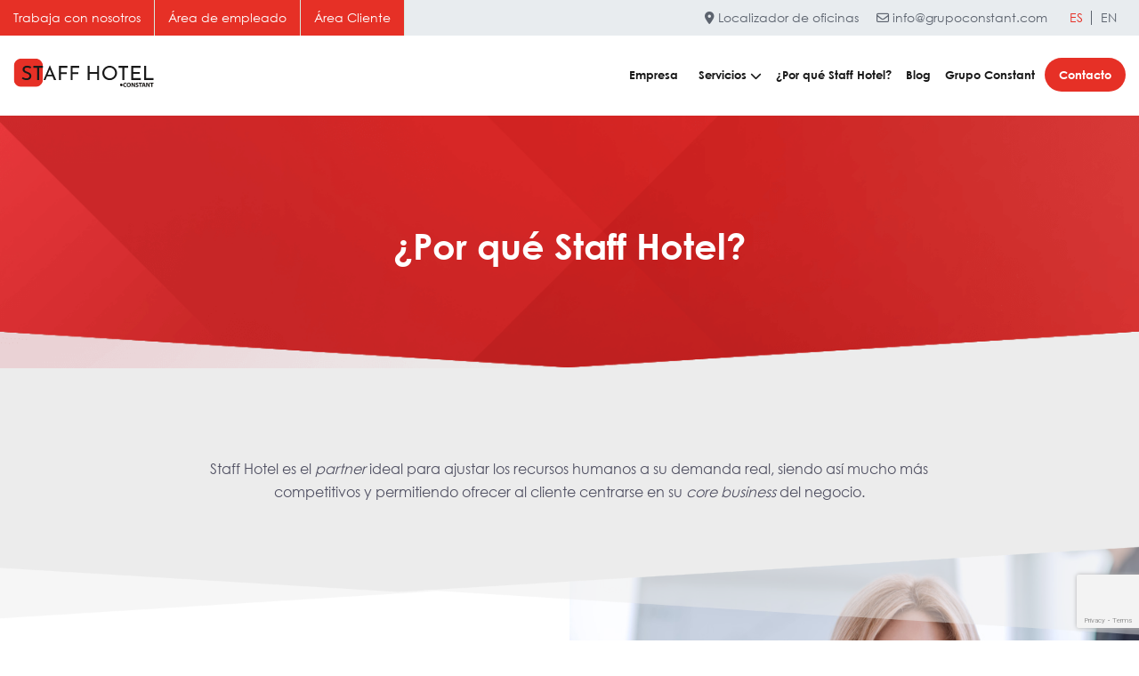

--- FILE ---
content_type: text/html; charset=UTF-8
request_url: https://staffhotel.es/por-que-staff-hotel/
body_size: 10822
content:
<!DOCTYPE html>
<html lang="es-ES" class="no-js no-svg">
<head>
	<title>¿Por qué Staff Hotel? ➤ STAFF HOTEL</title>

<meta charset="UTF-8">
<meta name="viewport" content="width=device-width, initial-scale=1">


<link href="https://maxcdn.bootstrapcdn.com/bootstrap/3.3.7/css/bootstrap.min.css" rel="stylesheet">
<script src="https://code.jquery.com/jquery-3.5.1.min.js"></script>
<script src="https://maxcdn.bootstrapcdn.com/bootstrap/3.3.7/js/bootstrap.min.js"></script>

<!-- <script src="https://kit.fontawesome.com/e5d778d468.js" crossorigin="anonymous"></script> -->
<link rel="stylesheet" href="https://cdnjs.cloudflare.com/ajax/libs/font-awesome/6.7.2/css/all.min.css" integrity="sha512-Evv84Mr4kqVGRNSgIGL/F/aIDqQb7xQ2vcrdIwxfjThSH8CSR7PBEakCr51Ck+w+/U6swU2Im1vVX0SVk9ABhg==" crossorigin="anonymous" referrerpolicy="no-referrer" />

<script src="https://staffhotel.es/template/assets/js/owl.carousel.js"></script>
<script src="https://staffhotel.es/template/assets/js/funciones.js"></script>
<link href="https://staffhotel.es/template/assets/css/owl.carousel.min.css" rel="stylesheet">
<link href="https://staffhotel.es/template/assets/css/owl.theme.default.min.css" rel="stylesheet">

<script src="https://staffhotel.es/template/assets/js/wow.min.js"></script>
<link href="https://staffhotel.es/template/assets/css/animate.min.css" rel="stylesheet">

<link href="https://staffhotel.es/template/estilos.css" rel="stylesheet">

<style>
    .bloque-formulario .div-input select {
    width: 100%;
    padding: 7px 10px;
    border: 1px solid var(--color-secondary);
    border-radius: 10px;
    }
</style>

<meta name='robots' content='index, follow, max-image-preview:large, max-snippet:-1, max-video-preview:-1' />

	<!-- This site is optimized with the Yoast SEO plugin v26.6 - https://yoast.com/wordpress/plugins/seo/ -->
	<link rel="canonical" href="https://staffhotel.es/por-que-staff-hotel/" />
	<meta property="og:locale" content="es_ES" />
	<meta property="og:type" content="article" />
	<meta property="og:title" content="¿Por qué Staff Hotel? ➤ STAFF HOTEL" />
	<meta property="og:url" content="https://staffhotel.es/por-que-staff-hotel/" />
	<meta property="og:site_name" content="Staff Hotel" />
	<meta property="article:modified_time" content="2025-09-30T10:55:50+00:00" />
	<meta name="twitter:card" content="summary_large_image" />
	<script type="application/ld+json" class="yoast-schema-graph">{"@context":"https://schema.org","@graph":[{"@type":"WebPage","@id":"https://staffhotel.es/por-que-staff-hotel/","url":"https://staffhotel.es/por-que-staff-hotel/","name":"¿Por qué Staff Hotel? ➤ STAFF HOTEL","isPartOf":{"@id":"https://staffhotel.es/#website"},"datePublished":"2021-12-21T13:05:07+00:00","dateModified":"2025-09-30T10:55:50+00:00","inLanguage":"es","potentialAction":[{"@type":"ReadAction","target":["https://staffhotel.es/por-que-staff-hotel/"]}]},{"@type":"WebSite","@id":"https://staffhotel.es/#website","url":"https://staffhotel.es/","name":"Staff Hotel","description":"Externalización de servicios para el sector hotelero","publisher":{"@id":"https://staffhotel.es/#organization"},"potentialAction":[{"@type":"SearchAction","target":{"@type":"EntryPoint","urlTemplate":"https://staffhotel.es/?s={search_term_string}"},"query-input":{"@type":"PropertyValueSpecification","valueRequired":true,"valueName":"search_term_string"}}],"inLanguage":"es"},{"@type":"Organization","@id":"https://staffhotel.es/#organization","name":"Staffhotel ETT y outsourcing para hoteles","url":"https://staffhotel.es/","logo":{"@type":"ImageObject","inLanguage":"es","@id":"https://staffhotel.es/#/schema/logo/image/","url":"https://staffhotel.es/assets/2022/06/Staff_Hotel_Logo.svg","contentUrl":"https://staffhotel.es/assets/2022/06/Staff_Hotel_Logo.svg","width":1,"height":1,"caption":"Staffhotel ETT y outsourcing para hoteles"},"image":{"@id":"https://staffhotel.es/#/schema/logo/image/"}}]}</script>
	<!-- / Yoast SEO plugin. -->


<style id='wp-img-auto-sizes-contain-inline-css' type='text/css'>
img:is([sizes=auto i],[sizes^="auto," i]){contain-intrinsic-size:3000px 1500px}
/*# sourceURL=wp-img-auto-sizes-contain-inline-css */
</style>
<link rel='stylesheet' href='https://staffhotel.es/extensiones/contact-form-7/includes/css/styles.css' type='text/css' media='all' />
<link rel='stylesheet' href='https://staffhotel.es/extensiones/sitepress-multilingual-cms/templates/language-switchers/legacy-list-horizontal/style.min.css' type='text/css' media='all' />
<meta name="generator" content="WPML ver:4.8.6 stt:1,2;" />
<link rel="alternate" hreflang="es" href="https://staffhotel.es/por-que-staff-hotel/" />
<link rel="alternate" hreflang="en" href="https://staffhotel.es/en/why-staff-hotel/" />
<link rel="alternate" hreflang="x-default" href="https://staffhotel.es/por-que-staff-hotel/" />
<link rel="llms-sitemap" href="https://staffhotel.es/llms.txt" />
<link rel="icon" href="https://staffhotel.es/assets/2022/08/cropped-favicon-staff-32x32.png" sizes="32x32" />
<link rel="icon" href="https://staffhotel.es/assets/2022/08/cropped-favicon-staff-192x192.png" sizes="192x192" />
<link rel="apple-touch-icon" href="https://staffhotel.es/assets/2022/08/cropped-favicon-staff-180x180.png" />
<meta name="msapplication-TileImage" content="https://staffhotel.es/assets/2022/08/cropped-favicon-staff-270x270.png" />

	<!-- Google Tag Manager -->
<script>(function(w,d,s,l,i){w[l]=w[l]||[];w[l].push({'gtm.start':
new Date().getTime(),event:'gtm.js'});var f=d.getElementsByTagName(s)[0],
j=d.createElement(s),dl=l!='dataLayer'?'&l='+l:'';j.async=true;j.src=
'https://www.googletagmanager.com/gtm.js?id='+i+dl;f.parentNode.insertBefore(j,f);
})(window,document,'script','dataLayer','GTM-MB3KD2R');</script>
<!-- End Google Tag Manager -->
	<script src="https://platform.illow.io/banner.js?siteId=311a2eb2-68bb-4e6f-9653-578e8e09cd45"></script>
<style id='global-styles-inline-css' type='text/css'>
:root{--wp--preset--aspect-ratio--square: 1;--wp--preset--aspect-ratio--4-3: 4/3;--wp--preset--aspect-ratio--3-4: 3/4;--wp--preset--aspect-ratio--3-2: 3/2;--wp--preset--aspect-ratio--2-3: 2/3;--wp--preset--aspect-ratio--16-9: 16/9;--wp--preset--aspect-ratio--9-16: 9/16;--wp--preset--color--black: #000000;--wp--preset--color--cyan-bluish-gray: #abb8c3;--wp--preset--color--white: #ffffff;--wp--preset--color--pale-pink: #f78da7;--wp--preset--color--vivid-red: #cf2e2e;--wp--preset--color--luminous-vivid-orange: #ff6900;--wp--preset--color--luminous-vivid-amber: #fcb900;--wp--preset--color--light-green-cyan: #7bdcb5;--wp--preset--color--vivid-green-cyan: #00d084;--wp--preset--color--pale-cyan-blue: #8ed1fc;--wp--preset--color--vivid-cyan-blue: #0693e3;--wp--preset--color--vivid-purple: #9b51e0;--wp--preset--gradient--vivid-cyan-blue-to-vivid-purple: linear-gradient(135deg,rgb(6,147,227) 0%,rgb(155,81,224) 100%);--wp--preset--gradient--light-green-cyan-to-vivid-green-cyan: linear-gradient(135deg,rgb(122,220,180) 0%,rgb(0,208,130) 100%);--wp--preset--gradient--luminous-vivid-amber-to-luminous-vivid-orange: linear-gradient(135deg,rgb(252,185,0) 0%,rgb(255,105,0) 100%);--wp--preset--gradient--luminous-vivid-orange-to-vivid-red: linear-gradient(135deg,rgb(255,105,0) 0%,rgb(207,46,46) 100%);--wp--preset--gradient--very-light-gray-to-cyan-bluish-gray: linear-gradient(135deg,rgb(238,238,238) 0%,rgb(169,184,195) 100%);--wp--preset--gradient--cool-to-warm-spectrum: linear-gradient(135deg,rgb(74,234,220) 0%,rgb(151,120,209) 20%,rgb(207,42,186) 40%,rgb(238,44,130) 60%,rgb(251,105,98) 80%,rgb(254,248,76) 100%);--wp--preset--gradient--blush-light-purple: linear-gradient(135deg,rgb(255,206,236) 0%,rgb(152,150,240) 100%);--wp--preset--gradient--blush-bordeaux: linear-gradient(135deg,rgb(254,205,165) 0%,rgb(254,45,45) 50%,rgb(107,0,62) 100%);--wp--preset--gradient--luminous-dusk: linear-gradient(135deg,rgb(255,203,112) 0%,rgb(199,81,192) 50%,rgb(65,88,208) 100%);--wp--preset--gradient--pale-ocean: linear-gradient(135deg,rgb(255,245,203) 0%,rgb(182,227,212) 50%,rgb(51,167,181) 100%);--wp--preset--gradient--electric-grass: linear-gradient(135deg,rgb(202,248,128) 0%,rgb(113,206,126) 100%);--wp--preset--gradient--midnight: linear-gradient(135deg,rgb(2,3,129) 0%,rgb(40,116,252) 100%);--wp--preset--font-size--small: 13px;--wp--preset--font-size--medium: 20px;--wp--preset--font-size--large: 36px;--wp--preset--font-size--x-large: 42px;--wp--preset--spacing--20: 0.44rem;--wp--preset--spacing--30: 0.67rem;--wp--preset--spacing--40: 1rem;--wp--preset--spacing--50: 1.5rem;--wp--preset--spacing--60: 2.25rem;--wp--preset--spacing--70: 3.38rem;--wp--preset--spacing--80: 5.06rem;--wp--preset--shadow--natural: 6px 6px 9px rgba(0, 0, 0, 0.2);--wp--preset--shadow--deep: 12px 12px 50px rgba(0, 0, 0, 0.4);--wp--preset--shadow--sharp: 6px 6px 0px rgba(0, 0, 0, 0.2);--wp--preset--shadow--outlined: 6px 6px 0px -3px rgb(255, 255, 255), 6px 6px rgb(0, 0, 0);--wp--preset--shadow--crisp: 6px 6px 0px rgb(0, 0, 0);}:where(.is-layout-flex){gap: 0.5em;}:where(.is-layout-grid){gap: 0.5em;}body .is-layout-flex{display: flex;}.is-layout-flex{flex-wrap: wrap;align-items: center;}.is-layout-flex > :is(*, div){margin: 0;}body .is-layout-grid{display: grid;}.is-layout-grid > :is(*, div){margin: 0;}:where(.wp-block-columns.is-layout-flex){gap: 2em;}:where(.wp-block-columns.is-layout-grid){gap: 2em;}:where(.wp-block-post-template.is-layout-flex){gap: 1.25em;}:where(.wp-block-post-template.is-layout-grid){gap: 1.25em;}.has-black-color{color: var(--wp--preset--color--black) !important;}.has-cyan-bluish-gray-color{color: var(--wp--preset--color--cyan-bluish-gray) !important;}.has-white-color{color: var(--wp--preset--color--white) !important;}.has-pale-pink-color{color: var(--wp--preset--color--pale-pink) !important;}.has-vivid-red-color{color: var(--wp--preset--color--vivid-red) !important;}.has-luminous-vivid-orange-color{color: var(--wp--preset--color--luminous-vivid-orange) !important;}.has-luminous-vivid-amber-color{color: var(--wp--preset--color--luminous-vivid-amber) !important;}.has-light-green-cyan-color{color: var(--wp--preset--color--light-green-cyan) !important;}.has-vivid-green-cyan-color{color: var(--wp--preset--color--vivid-green-cyan) !important;}.has-pale-cyan-blue-color{color: var(--wp--preset--color--pale-cyan-blue) !important;}.has-vivid-cyan-blue-color{color: var(--wp--preset--color--vivid-cyan-blue) !important;}.has-vivid-purple-color{color: var(--wp--preset--color--vivid-purple) !important;}.has-black-background-color{background-color: var(--wp--preset--color--black) !important;}.has-cyan-bluish-gray-background-color{background-color: var(--wp--preset--color--cyan-bluish-gray) !important;}.has-white-background-color{background-color: var(--wp--preset--color--white) !important;}.has-pale-pink-background-color{background-color: var(--wp--preset--color--pale-pink) !important;}.has-vivid-red-background-color{background-color: var(--wp--preset--color--vivid-red) !important;}.has-luminous-vivid-orange-background-color{background-color: var(--wp--preset--color--luminous-vivid-orange) !important;}.has-luminous-vivid-amber-background-color{background-color: var(--wp--preset--color--luminous-vivid-amber) !important;}.has-light-green-cyan-background-color{background-color: var(--wp--preset--color--light-green-cyan) !important;}.has-vivid-green-cyan-background-color{background-color: var(--wp--preset--color--vivid-green-cyan) !important;}.has-pale-cyan-blue-background-color{background-color: var(--wp--preset--color--pale-cyan-blue) !important;}.has-vivid-cyan-blue-background-color{background-color: var(--wp--preset--color--vivid-cyan-blue) !important;}.has-vivid-purple-background-color{background-color: var(--wp--preset--color--vivid-purple) !important;}.has-black-border-color{border-color: var(--wp--preset--color--black) !important;}.has-cyan-bluish-gray-border-color{border-color: var(--wp--preset--color--cyan-bluish-gray) !important;}.has-white-border-color{border-color: var(--wp--preset--color--white) !important;}.has-pale-pink-border-color{border-color: var(--wp--preset--color--pale-pink) !important;}.has-vivid-red-border-color{border-color: var(--wp--preset--color--vivid-red) !important;}.has-luminous-vivid-orange-border-color{border-color: var(--wp--preset--color--luminous-vivid-orange) !important;}.has-luminous-vivid-amber-border-color{border-color: var(--wp--preset--color--luminous-vivid-amber) !important;}.has-light-green-cyan-border-color{border-color: var(--wp--preset--color--light-green-cyan) !important;}.has-vivid-green-cyan-border-color{border-color: var(--wp--preset--color--vivid-green-cyan) !important;}.has-pale-cyan-blue-border-color{border-color: var(--wp--preset--color--pale-cyan-blue) !important;}.has-vivid-cyan-blue-border-color{border-color: var(--wp--preset--color--vivid-cyan-blue) !important;}.has-vivid-purple-border-color{border-color: var(--wp--preset--color--vivid-purple) !important;}.has-vivid-cyan-blue-to-vivid-purple-gradient-background{background: var(--wp--preset--gradient--vivid-cyan-blue-to-vivid-purple) !important;}.has-light-green-cyan-to-vivid-green-cyan-gradient-background{background: var(--wp--preset--gradient--light-green-cyan-to-vivid-green-cyan) !important;}.has-luminous-vivid-amber-to-luminous-vivid-orange-gradient-background{background: var(--wp--preset--gradient--luminous-vivid-amber-to-luminous-vivid-orange) !important;}.has-luminous-vivid-orange-to-vivid-red-gradient-background{background: var(--wp--preset--gradient--luminous-vivid-orange-to-vivid-red) !important;}.has-very-light-gray-to-cyan-bluish-gray-gradient-background{background: var(--wp--preset--gradient--very-light-gray-to-cyan-bluish-gray) !important;}.has-cool-to-warm-spectrum-gradient-background{background: var(--wp--preset--gradient--cool-to-warm-spectrum) !important;}.has-blush-light-purple-gradient-background{background: var(--wp--preset--gradient--blush-light-purple) !important;}.has-blush-bordeaux-gradient-background{background: var(--wp--preset--gradient--blush-bordeaux) !important;}.has-luminous-dusk-gradient-background{background: var(--wp--preset--gradient--luminous-dusk) !important;}.has-pale-ocean-gradient-background{background: var(--wp--preset--gradient--pale-ocean) !important;}.has-electric-grass-gradient-background{background: var(--wp--preset--gradient--electric-grass) !important;}.has-midnight-gradient-background{background: var(--wp--preset--gradient--midnight) !important;}.has-small-font-size{font-size: var(--wp--preset--font-size--small) !important;}.has-medium-font-size{font-size: var(--wp--preset--font-size--medium) !important;}.has-large-font-size{font-size: var(--wp--preset--font-size--large) !important;}.has-x-large-font-size{font-size: var(--wp--preset--font-size--x-large) !important;}
/*# sourceURL=global-styles-inline-css */
</style>
</head>
<body class="wp-singular page-template page-template-page-porque-gesgrup page-template-page-porque-gesgrup-php page page-id-2723 wp-theme-constant">
	<!-- Google Tag Manager (noscript) -->
<noscript><iframe src="https://www.googletagmanager.com/ns.html?id=GTM-MB3KD2R"
height="0" width="0" style="display:none;visibility:hidden"></iframe></noscript>
<!-- End Google Tag Manager (noscript) -->	
	
	<header>
		
<section class="topbar">
    <div class="container">
        <div class="hidden-xs hidden-sm enlaces-left">
                            <a class="link-topbar" href="https://staffhotel.es/busco-empleo/">Trabaja con nosotros</a>
                <a class="link-topbar" href="https://personal.grupoconstant.com/Personal/Candi/Candisaludo.aspx">Área de empleado</a>
                        <a class="link-topbar" href="https://clientes.grupoconstant.com/StaffHotel/">Área Cliente</a>
        </div>
        <div class="enlaces-right">
            <div class="correo-topbar localizador-topbar">
                <a href="https://staffhotel.es/localizador-de-oficinas/">
                    <i class="fas fa-map-marker-alt"></i>
                    Localizador de oficinas                </a>
            </div>
                            <div class="correo-topbar">
                    <a href="mailto:info@grupoconstant.com"><i class="far fa-envelope"></i> info@grupoconstant.com</a>
                </div>
                        <div class="hidden-xs hidden-sm hidden-md selector-idioma">
                                    
<div class="wpml-ls-sidebars-topbar-idiomas wpml-ls wpml-ls-legacy-list-horizontal">
	<ul role="menu"><li class="wpml-ls-slot-topbar-idiomas wpml-ls-item wpml-ls-item-es wpml-ls-current-language wpml-ls-first-item wpml-ls-item-legacy-list-horizontal" role="none">
				<a href="https://staffhotel.es/por-que-staff-hotel/" class="wpml-ls-link" role="menuitem" >
                    <span class="wpml-ls-native" role="menuitem">ES</span></a>
			</li><li class="wpml-ls-slot-topbar-idiomas wpml-ls-item wpml-ls-item-en wpml-ls-last-item wpml-ls-item-legacy-list-horizontal" role="none">
				<a href="https://staffhotel.es/en/why-staff-hotel/" class="wpml-ls-link" role="menuitem"  aria-label="Cambiar a EN" title="Cambiar a EN" >
                    <span class="wpml-ls-native" lang="en">EN</span></a>
			</li></ul>
</div>
                                <script type="text/javascript">
                    $(document).ready(function() {
                        var link_idioma = 0,
                            val = 0;
                        $('#lang_sel_list ul li a[href*="?"]').each(function() {
                            link_idioma = $(this).attr('href');
                            val = link_idioma.replace('?lang=en', '');
                            $(this).attr('href', val);
                        });
                    });
                </script>
            </div>
        </div>
    </div>
</section>

<nav class="hidden-xs hidden-sm hidden-md menu-navegacion menu-desktop">
    <div class="content-menu-desktop">
        <div class="container" style="display:flex;flex-wrap:wrap;align-items:center;">
            <a href="https://staffhotel.es/" class="logo-menu-desktop">
                <img src="https://staffhotel.es/assets/2022/06/Staff_Hotel_Logo.svg" alt="logo" />
            </a>
            <div class="items-menu" style="margin-left:auto;">
                                                                                                                                                
                            <a class="a-item-menu " href="/empresa/" >
                                Empresa                            </a>
                                                                                                                                                <div id="item-desplegable-1" class="a-item-menu a-item-menudesplegable">
                                <a class="a-item-menu-desplegable">Servicios&nbsp;<i class="fa fa-chevron-down" style="vertical-align:middle;"></i></a>
                                <div id="content-item-desplegable-1" class="deplegable-menu-simple">
                                                                                                                                                            <a href="/housekeeping/" class="item-menu-desplegable-simple">Housekeeping hoteles</a>
                                                                                    <a href="/servicio-hosteleria-hoteles/" class="item-menu-desplegable-simple">Hostelería</a>
                                                                                    <a href="/servicio-jardineria-hoteles/" class="item-menu-desplegable-simple">Jardinería y paisajismo</a>
                                                                                    <a href="/externalizacion-personal-hoteles/" class="item-menu-desplegable-simple">Más servicios</a>
                                                                                                            </div>
                                <script type="text/javascript">
                                    $(document).ready(function() {
                                        $('#item-desplegable-1')
                                            .mouseenter(function() {
                                                var id;
                                                $id = $(this).attr("id");
                                                $("#content-" + $id).addClass('mostrar');
                                            })
                                            .mouseleave(function() {
                                                var id;
                                                $id = $(this).attr("id");
                                                $("#content-" + $id).removeClass('mostrar');
                                            });
                                    });
                                </script>
                            </div>
                                                                                                                                                
                            <a class="a-item-menu " href="/por-que-staff-hotel/" >
                                ¿Por qué Staff Hotel?                            </a>
                                                                                                                                                
                            <a class="a-item-menu " href="/blog/" >
                                Blog                            </a>
                                                                                                                                                
                            <a class="a-item-menu " href="https://grupoconstant.com/"  target="_blank" >
                                Grupo Constant                            </a>
                                                                                                                                                
                            <a class="a-item-menu destacado" href="/contacto/" >
                                Contacto                            </a>
                                                                                                                        </div>
        </div>
    </div>
</nav>

<nav class="hidden-lg menu-navegacion menu-mobile">
    <div class="container">
        <div class="hamburger">
            <div class="_layer -top"></div>
            <div class="_layer -mid"></div>
            <div class="_layer -bottom"></div>
        </div>
        <div class="selector-idioma">
                            
<div class="wpml-ls-sidebars-topbar-idiomas wpml-ls wpml-ls-legacy-list-horizontal">
	<ul role="menu"><li class="wpml-ls-slot-topbar-idiomas wpml-ls-item wpml-ls-item-es wpml-ls-current-language wpml-ls-first-item wpml-ls-item-legacy-list-horizontal" role="none">
				<a href="https://staffhotel.es/por-que-staff-hotel/" class="wpml-ls-link" role="menuitem" >
                    <span class="wpml-ls-native" role="menuitem">ES</span></a>
			</li><li class="wpml-ls-slot-topbar-idiomas wpml-ls-item wpml-ls-item-en wpml-ls-last-item wpml-ls-item-legacy-list-horizontal" role="none">
				<a href="https://staffhotel.es/en/why-staff-hotel/" class="wpml-ls-link" role="menuitem"  aria-label="Cambiar a EN" title="Cambiar a EN" >
                    <span class="wpml-ls-native" lang="en">EN</span></a>
			</li></ul>
</div>
                        <script type="text/javascript">
                $(document).ready(function() {
                    var link_idioma = 0,
                        val = 0;
                    $('#lang_sel_list ul li a[href*="?"]').each(function() {
                        link_idioma = $(this).attr('href');
                        val = link_idioma.replace('?lang=en', '');
                        $(this).attr('href', val);
                    });
                });
            </script>
        </div>
        <a href="https://staffhotel.es/" class="logo-menu-mobile">
            <img src="https://staffhotel.es/assets/2022/06/Staff_Hotel_Logo.svg" alt="logo" />
        </a>
    </div>
    <div class="desplegable-menu-mobile">
        <div class="nivel-1">
                                                                                                                <a class="a-item-menu" href="/empresa/">
                            Empresa                        </a>
                                                                                                                        <div class="a-item-menu a-item-menudesplegable-mobile">
                            <a id="desplegable-mobile-1" class="a-item-menu-desplegable-mobile">Servicios<i class="fa fa-plus" aria-hidden="true"></i></a>
                            <div id="content-desplegable-mobile-1" class="deplegable-menu-simple-mobile">
                                                                                                                                            <a href="/housekeeping/" class="item-menu-desplegable-simple-mobile">Housekeeping hoteles</a>
                                                                            <a href="/servicio-hosteleria-hoteles/" class="item-menu-desplegable-simple-mobile">Hostelería</a>
                                                                            <a href="/servicio-jardineria-hoteles/" class="item-menu-desplegable-simple-mobile">Jardinería y paisajismo</a>
                                                                            <a href="/externalizacion-personal-hoteles/" class="item-menu-desplegable-simple-mobile">Más servicios</a>
                                                                                                </div>
                        </div>
                                                                                                                        <a class="a-item-menu" href="/por-que-staff-hotel/">
                            ¿Por qué Staff Hotel?                        </a>
                                                                                                                        <a class="a-item-menu" href="/blog/">
                            Blog                        </a>
                                                                                                                        <a class="a-item-menu" href="https://grupoconstant.com/">
                            Grupo Constant                        </a>
                                                                                                                        <a class="a-item-menu destacado" href="/contacto/">
                            Contacto                        </a>
                                                                                                                    <a class="a-item-menu destacado" href="https://staffhotel.es/busco-empleo/">Trabaja con nosotros</a>
                <a class="a-item-menu destacado" href="https://personal.grupoconstant.com/Personal/Candi/Candisaludo.aspx">Área de empleado</a>
                        <a class="a-item-menu destacado" href="https://clientes.grupoconstant.com/StaffHotel/">Área Cliente</a>
        </div>
    </div>
</nav>

<script type="text/javascript">
    $(document).ready(function() {
        $('.hamburger').click(function() {
            $('.hamburger').toggleClass('is-active');
            $('.desplegable-menu-mobile').toggleClass('is-active');
            $('.menu-mobile').toggleClass('is-active');
            $("html").toggleClass('menu-activo');
            $('.list-submenu-megamenu-mobile').removeClass('mostrar');
            $('.megamenu-mobile').removeClass('mostrar');
        });

        $(".a-item-megamenu-mobile").click(function() {
            if (!$(this).hasClass("activo")) {
                $(".a-item-megamenu-mobile").removeClass('activo');
                $(".megamenu-mobile").removeClass('mostrar');
                var id;
                $id = $(this).attr("id");
                $(this).addClass('activo');
                $("#megamenu-mobile-" + $id).addClass('mostrar');
            } else {
                $(".a-item-megamenu-mobile").removeClass('activo');
                $(".megamenu-mobile").removeClass('mostrar');
            }
        });

        $(".a-item-menu-desplegable-mobile").click(function() {
            if (!$(this).hasClass("activo")) {
                var id;
                $id = $(this).attr("id");
                $(this).addClass('activo');
                $("#content-" + $id).addClass('mostrar');
                $(this).find('i').removeClass('fa-plus');
                $(this).find('i').addClass('fa-minus');
            } else {
                var id;
                $id = $(this).attr("id");
                $(this).removeClass('activo');
                $("#content-" + $id).removeClass('mostrar');
                $(this).find('i').addClass('fa-plus');
                $(this).find('i').removeClass('fa-minus');
            }
        });

        $('.volver-atras').click(function() {
            $('.megamenu-mobile').removeClass('mostrar');
        });
        $('.volver-atras-2').click(function() {
            $('.list-submenu-megamenu-mobile').removeClass('mostrar');
        });

        $('#a-menu-secundario-mobile').click(function() {
            $('.desplegable-secundario-mobile').toggleClass('mostrar');
            $('#a-menu-secundario-mobile').toggleClass('activo');
        });
    });
</script>



<script type="text/javascript">
    $(document).ready(function() {
        $(".a-item-megamenu").click(function() {
            if (!$(this).hasClass("activo")) {
                $(".a-item-megamenu").removeClass('activo');
                $(".megamenu").removeClass('mostrar');
                var id;
                $id = $(this).attr("id");
                $(this).addClass('activo');
                $("#megamenu-" + $id).addClass('mostrar');
                $("html").addClass('menu-activo');
            } else {
                $(".a-item-megamenu").removeClass('activo');
                $(".megamenu").removeClass('mostrar');
                $("html").removeClass('menu-activo');
            }
        });

        $(".a-item-plus").click(function() {
            var megamenu;
            megamenu = "#" + $(this).parent().parent().parent().parent().parent().attr("id");
            if (!$(this).hasClass("activo")) {
                if ($(megamenu).hasClass("mostrar")) {
                    $(megamenu + " .item-submenu-megamenu").removeClass('activo');
                    $(megamenu + " .submenu-megamenu").removeClass('mostrar');
                    $(".item-submenu-megamenu i").removeClass('fa-minus').addClass('fa-plus');
                    $(this).find("i").addClass('fa-minus').removeClass('fa-plus');
                    var id;
                    $id = $(this).attr("id");
                    $(this).parent().addClass('activo');
                    $(megamenu + " #submenu-megamenu-" + $id).addClass('mostrar');
                }
            }
        });

        $(".a-item-submenu-1").click(function() {
            var megamenu;
            megamenu = "#" + $(this).parent().parent().parent().parent().parent().attr("id");
            if (!$(this).hasClass("activo")) {
                if ($(megamenu).hasClass("mostrar")) {
                    $(megamenu + " .item-submenu-megamenu").removeClass('activo');
                    $(megamenu + " .submenu-megamenu").removeClass('mostrar');
                    $(".item-submenu-megamenu i").removeClass('fa-minus').addClass('fa-plus');
                    $(this).parent().find(".a-item-plus i").addClass('fa-minus').removeClass('fa-plus');
                    var id;
                    $id = $(this).attr("id");
                    $(this).parent().addClass('activo');
                    $(megamenu + " #submenu-megamenu-" + $id).addClass('mostrar');
                }
            }
        });

        if ($(window).scrollTop() > 50) {
            $(".menu-navegacion").addClass('sticky-menu');
            $(".topbar-shop").addClass('sticky-menu');
        } else {
            $(".menu-navegacion").removeClass('sticky-menu');
            $(".topbar-shop").removeClass('sticky-menu');
        }

        $(window).scroll(function() {
            if ($(window).scrollTop() > 50) {
                $(".menu-navegacion").addClass('sticky-menu');
                $(".topbar-shop").addClass('sticky-menu');
            } else {
                $(".menu-navegacion").removeClass('sticky-menu');
                $(".topbar-shop").removeClass('sticky-menu');
            }
        });
    });
</script>	</header>

	<main >



			
		
			<section class="bloque-gesgrup bloque-title" style="				background-image: url(https://staffhotel.es/assets/2022/07/hero-porque-staff.png);			">
				<h1 class="text-center h1-primary">¿Por qué Staff Hotel?</h1>
			</section>

		
			
		
			<section class="bloque-gesgrup bloque-title bloque-intro-porque" style="				background-image: url(https://staffhotel.es/assets/2022/07/intro-porque.png);			">
				<div class="col-xs-12 col-md-offset-2 col-md-8 text-center">
					<p>Staff Hotel es el <em>partner</em> ideal para ajustar los recursos humanos a su demanda real, siendo así mucho más competitivos y permitiendo ofrecer al cliente centrarse en su<em> core business</em> del negocio.</p>
				</div>
			</section>

		
			
		
			<section class="listado bloque-listado-img bloque-texto-img-porque" style="padding-top:200px;">
				<div class="md-none item__img " style="background-image: url(https://staffhotel.es/assets/2022/07/img-porque-1.jpg);"></div>

				<div class="container bloque-textos">
					<div class="col-xs-12 col-md-6">
						<h2>Cercanos a nuestro cliente</h2>
<p>Nos encontramos en todo el territorio nacional, incluido islas, con más de 20 delegaciones.  El resultado: estar próximo a ti, trabajar con la máxima agilidad y establecer una relación de confianza entre el cliente y Staff Hotel.</p>
					</div>
				</div>
			</section>
		
			
		
			<section class="listado bloque-listado-img bloque-texto-img-porque" style="">
				<div class="md-none item__img  align-left" style="background-image: url(https://staffhotel.es/assets/2022/07/img-porque-2.jpg);"></div>

				<div class="container bloque-textos">
					<div class="col-xs-12 col-md-offset-6 col-md-6">
						<h2>Flexibles</h2>
<p>La dedicación a nuestros clientes nos permite trabajar ad-hoc para ellos, aportando una mayor flexibilidad en los procesos de negocio y mejor productividad en los resultados. Somos efectivos.</p>
<p>Asimismo, actuamos con agilidad y flexibilidad durante la cobertura de picos de contratación y analizamos si debemos adaptar el tamaño de los equipos cuando la producción disminuye.</p>
					</div>
				</div>
			</section>
		
			
		
			<section class="listado bloque-listado-img bloque-texto-img-porque" style="">
				<div class="md-none item__img " style="background-image: url(https://staffhotel.es/assets/2022/07/img-porque-3.jpg);"></div>

				<div class="container bloque-textos">
					<div class="col-xs-12 col-md-6">
						<h2>Buscamos la calidad del servicio</h2>
<p>Staff Hotel cuenta con la certificación de calidad ISO 9001 por AENOR que garantiza la excelencia en todos los procesos de los servicios prestados y la selección del candidato óptimo. Luchamos para que la persona contratada se sienta parte de Staff Hotel ofreciendo dedicación exclusiva al proyecto del cliente.</p>
					</div>
				</div>
			</section>
		
			
		
			<section class="listado bloque-listado-img bloque-texto-img-porque" style="">
				<div class="md-none item__img  align-left" style="background-image: url(https://staffhotel.es/assets/2022/07/img-porque-4.jpg);"></div>

				<div class="container bloque-textos">
					<div class="col-xs-12 col-md-offset-6 col-md-6">
						<h2>Velamos por el cliente de nuestro cliente</h2>
<p>Luchamos para que la persona contratada se sienta parte de Staff Hotel ofreciendo dedicación exclusiva al proyecto de nuestro cliente.</p>
					</div>
				</div>
			</section>
		
			
		
			<section class="listado bloque-listado-img bloque-texto-img-porque" style="">
				<div class="md-none item__img " style="background-image: url(https://staffhotel.es/assets/2022/07/img-porque-5.jpg);"></div>

				<div class="container bloque-textos">
					<div class="col-xs-12 col-md-6">
						<h2>Cobertura nacional</h2>
<p>Staff Hotel tiene una amplia cobertura nacional, con más de 20 delegaciones, para dar una respuesta rápida, cercana y ágil a nuestro cliente. Las delegaciones están especializadas en la búsqueda, selección y formación de profesionales acordes a los servicios que prestamos a nuestros clientes.</p>
					</div>
				</div>
			</section>
		
			
		
			<section class="listado bloque-listado-img" style="
																							">

				<div class="container">
					<div class="col-xs-12 col-md-6 item__info col-md-offset-6">
						<h2 class="text-primary tit-bloque">Comprometidos</h2>
																											<div class="list-item">
									<div class="icon-text-inline">
										<img src="https://staffhotel.es/assets/2022/07/icon-porque-1.png" loading="lazy" alt="" />
										<h3>Garantía de calidad</h3>
									</div>
									<p class="Normal2" style="text-align: justify;">Los procesos de trabajo de Staff Hotel mantienen los máximos estándares de calidad y tienen certificación en ISO9001.</p>
								</div>
															<div class="list-item">
									<div class="icon-text-inline">
										<img src="https://staffhotel.es/assets/2022/07/icon-porque-2.png" loading="lazy" alt="" />
										<h3>Cuidamos el medioambiente</h3>
									</div>
									<p>Los servicios desarrollados en Staff Hotel representan un reducido impacto potencial en el medio ambiente.</p>
<p>Tenemos un compromiso total para la reducción de químicos, productos plásticos de un solo uso y consumo de papel. En todos nuestros servicios se hace uso de materiales respetuosos con el medio ambiente. La mayoría de los productos de celulosa que disponemos tienen certificado <strong><em>Ecolabel</em></strong>, ya sean 100% papel reciclado o 100% pasta.</p>
								</div>
															<div class="list-item">
									<div class="icon-text-inline">
										<img src="https://staffhotel.es/assets/2022/07/icon-porque-3.png" loading="lazy" alt="" />
										<h3>Centro Especial de Empleo</h3>
									</div>
									<p>Para promover la inclusión de personas con discapacidad en el mundo laboral y ayudar a las empresas a cumplir con la Ley de Discapacidad General (LGD), Staff Hotel cuenta con la colaboración del Centro Especial de Empleo de Grupo Constant inscrito en la comunidad autónoma de Cataluña.</p>
								</div>
															<div class="list-item">
									<div class="icon-text-inline">
										<img src="https://staffhotel.es/assets/2022/07/icon-porque-4.png" loading="lazy" alt="" />
										<h3>Salud y seguridad</h3>
									</div>
									<p>La compañía subministra sus productos y presta sus servicios con los máximos estándares de calidad y seguridad, tanto por los clientes como para sus propios empleados.</p>
								</div>
																		</div>
				</div>
				<div class="md-none item__img  align-left" style="background-image: url(https://staffhotel.es/assets/2022/07/img-porque-6.jpg);"></div>
			</section>

		
			
		
			<section class="bloque-gesgrup bloque-cta-mapa" style="background: #ECECEC;">
				

<div class="container">
    <div class="content-cta-mapa">
        <div class="col-xs-12 col-sm-6 img-mapa">
            <a href="https://staffhotel.es/localizador-de-oficinas/">
                <p class="text-primary text-center fw-bold">Mapa interactivo</p>

                <img src="https://staffhotel.es/assets/2025/10/STAFF-HOTEL-OK-SIN-CHECA.webp" loading="lazy" alt="" />
            </a>
        </div>
        <div class="col-xs-12 col-sm-6 col-md-offset-1 col-md-5 text-mapa">
            <h3 class="tit-mapa">

                                    <strong style="display: block;">Presencia Nacional. Islas Baleares y Canarias incluidas</strong>
                    
                            </h3>
            <p>¡Descubre nuestro mapa interactivo!</p>
            <div class="botones-cta-mapa">
                                    <a class="btn-santaconcha-shortcode-redondo" href="https://staffhotel.es/localizador-de-oficinas/" style="text-transform: none;">
                        <i class="fas fa-map-marker-alt" aria-hidden="true"></i>
                        Localizador de oficinas                    </a>
                
                <a class="btn-contacta" href="https://staffhotel.es/contacto/" style="text-transform: none;">
                    <i class="fas fa-envelope" aria-hidden="true"></i>
                    Contacta                </a>
            </div>
        </div>
    </div>
</div>
<div class="container delegaciones">
    <div class="col-md-6 delegaciones-centrales">
        <h3>Delegaciones Centrales <img decoding="async" src="https://grupoconstant.com/assets/2022/11/logo_grupo_constant.png" /></h3>
<p><strong><a href="https://staffhotel.es/ett-hosteleria-barcelona/">ETT Hostelería Barcelona</a>:</strong> Avinguda Diagonal, 523, Edificio Atalaya, Planta 21</p>
<p><strong><a href="https://staffhotel.es/ett-hosteleria-madrid/">ETT Hostelería Madrid</a>:</strong> C/ Alfonso Gómez, 42C / C.P 28037</p>
    </div>
    <div class="col-md-6">
        <h3>Delegaciones Nacionales <img decoding="async" class="alignnone size-full wp-image-2923" src="https://staffhotel.es/assets/2022/06/Staff_Hotel_Logo.svg" alt="Logo Staff Hotel" /></h3>
<p>Alicante / Barcelona / Ibiza / Las Palmas / Madrid</p>
<p>Málaga / Palma de Mallorca / Sevilla</p>
<p>Tarragona / Tenerife / Valencia</p>
    </div>
</div>			</section>

		
	
</main>
<footer>
																						<div class="fila-footer" style=" background:#5A6065;padding-top:50px;padding-bottom:100px;">
			<div class="container">
				<div class="row">
																																						<div class='text-left col-xs-12 col-sm-6 col-md-3 bloque-footer '><div style="margin-bottom:3rem;"><p class="tit-footer">Grupo Constant</h><p>Staff Hotel es una empresa de Grupo Constant. Su core business es la externalización de servicios del sector hotelero.</p>
</div><div class="normativas"><p class="tit-footer">Normativa</p><div class="lista-normativas"><div class="item-normativa"><a href="https://grupoconstant.com/assets/2024/06/certificado-iso-9001.pdf" target="_blank"><img src="https://staffhotel.es/assets/2024/07/ISO9001.jpg" loading="lazy"/></a></div></div></div><div class="canal-etico"><p class="tit-footer">Canal ético</p><a style="width:100%;color: #fff;text-decoration: none;margin-top: 0;margin-bottom: 20px;font-weight: bold;text-transform: none;" class="btn-santaconcha-shortcode-redondo" href="https://whistleblowersoftware.com/secure/grupoconstant" target="_blank">Canal Ético</a><a style="width:100%;color: #fff;text-decoration: none;margin-top: 0;margin-bottom: 20px;font-weight: bold;text-transform: none;" class="btn-santaconcha-shortcode-redondo" href="https://grupoconstant.com/politica-de-uso-del-canal-etico/" target="_blank">Política Canal Ético</a><a style="width:100%;color: #fff;text-decoration: none;margin-top: 0;margin-bottom: 20px;font-weight: bold;text-transform: none;" class="btn-santaconcha-shortcode-redondo fw-bold" href="https://staffhotel.es/gestion-del-acoso/" target="_blank">Gestión del acoso</a></div></div>																																			<div class='text-left col-xs-12 col-sm-6 col-md-3 bloque-footer bloque-texto-footer'><p class="tit-footer">Sobre Staff Hotel</p><p>En el ámbito del outsourcing de servicios de los hoteles, Staff Hotel presta soluciones adaptadas a cada cliente en los ámbitos de limpieza de habitaciones, zonas comunes, mantenimiento, servicios de jardines o personal de trabajo temporal para eventos concretos.</p>
</div>																																			<div class='col-xs-12 col-sm-6 col-md-3 text-left bloque-footer bloque-enlaces-footer'><div class="footer-enlaces"><p class="tit-footer">Menú</p><a class="enlace-footer-lista" href="/empresa/" >Empresa</a><a class="enlace-footer-lista" href="/housekeeping/" >Housekeeping hoteles</a><a class="enlace-footer-lista" href="/servicio-hosteleria-hoteles/" >Hostelería</a><a class="enlace-footer-lista" href="/servicio-jardineria-hoteles/" >Jardinería y paisajismo</a><a class="enlace-footer-lista" href="/externalizacion-personal-hoteles/" >Más servicios</a><a class="enlace-footer-lista" href="/por-que-staff-hotel/" >¿Por qué Staff Hotel? </a><a class="enlace-footer-lista" href="https://grupoconstant.com/"  target="_blank">Grupo Constant</a><a class="enlace-footer-lista" href="https://grupoconstant.com/politica-del-sistema-de-gestion-integrado/"  target="_blank">Política del SGI</a><a class="enlace-footer-lista" href="https://staffhotel.es/busco-empleo/" >Trabaja con nosotros</a></div></div>																																			<div class='text-left col-xs-12 col-sm-6 col-md-3 bloque-footer bloque-contacto'><p class="tit-footer">Contacto</p><div class="links-footer"><a href='tel:+34932370707'><i class='fas fa-phone-alt'></i> 932 370 707</a><a href='mailto:info@grupoconstant.com'><i class='far fa-envelope'></i> info@grupoconstant.com</a><a href='' target='_blank'><i class='fas fa-map-marker-alt'></i> Barcelona: Avinguda Diagonal, 523,  Edificio Atalaya, Planta 21 </a><a href='' target='_blank'><i class='fas fa-map-marker-alt'></i> Madrid: C/ Alfonso Gómez, 42C /  C.P 28037</a></div><div class="linkedin-content"><a class="btn-linkedin" href="https://www.linkedin.com/company/staff-hotel/" target="_blank">Ver perfil</a><a href="https://www.linkedin.com/company/staff-hotel/" class="linkedin-logo-link-image" target="_blank">
										<img src="https://staffhotel.es/template/assets/img/logo-linkedin.png" width="120" alt="linkedin"/>
									</a></div></div>																						</div>
			</div>
		</div>
																					<div class="fila-footer" style=" background:#4C5257;padding-top:20px;padding-bottom:20px;">
			<div class="container">
				<div class="row">
																																						<div class='text-left col-xs-12 col-md-9 bloque-footer bloque-texto-footer'><p>Staff Hotel – © Todos los derechos reservados | <a href="https://staffhotel.es/aviso-legal/" target="_blank" rel="noopener">Aviso legal y política de privacidad</a> | <a href="https://staffhotel.es/politica-cookies/" target="_blank" rel="noopener">Política de cookies</a></p>
</div>																																			<div class='text-right col-xs-12 col-sm-6 col-md-3 bloque-footer bloque-logo-footer'><a href='https://www.grupoconstant.com/'  target="_blank"><img src='https://staffhotel.es/assets/2022/06/logo-constant-staff.png' loading='lazy' alt='Grupo constant'/></a></div>																						</div>
			</div>
		</div>
	</footer>

<div class="hidden-md hidden-lg cta-mobile">
	<a class="btn-santaconcha-shortcode-redondo" href="https://staffhotel.es/contacto/">Contacta</a>
</div>

<script type="text/javascript">
			$(document).ready(function() {
			$('a[href^="#"]').on('click', function(event) {
				var target = $(this.getAttribute('href'));
				if (target.length) {
					event.preventDefault();
					$(this).addClass('active');
					$('html, body').stop().animate({
						scrollTop: target.offset().top
					}, 1000);
				}
			});
		});
	
	$(".a-acordeon").click(function() {
		if ($(this).find(".icon-acordeon").hasClass('activo')) {
			$(this).find(".icon-acordeon").removeClass('activo');
		} else {
			$(this).find(".icon-acordeon").addClass('activo');
		}
		$id = $(this).attr("id");
		if ($("#collapse-" + $id).hasClass('in')) {
			$("#collapse-" + $id).removeClass('in');
			$(this).removeClass('collapse');
			$(this).addClass('collapsed');
		} else {
			$("#collapse-" + $id).addClass('in');
			$(this).addClass('collapse');
			$(this).removeClass('collapsed');
		}
	});

		
	var wow = new WOW({
		mobile: false,
	})
	wow.init();
</script>

<script type="speculationrules">
{"prefetch":[{"source":"document","where":{"and":[{"href_matches":"/*"},{"not":{"href_matches":["/wp-*.php","/staff-admin/*","/assets/*","/staff-content/*","/extensiones/*","/template/*","/*\\?(.+)"]}},{"not":{"selector_matches":"a[rel~=\"nofollow\"]"}},{"not":{"selector_matches":".no-prefetch, .no-prefetch a"}}]},"eagerness":"conservative"}]}
</script>

        <script type="text/javascript" charset="utf-8" async defer>
            $( document ).ready(function() {
                $("input[name='url_form']").val("https://staffhotel.es/por-que-staff-hotel/");
            });
        </script>
    <script type="text/javascript" src="https://staffhotel.es/staff-includes/js/dist/hooks.min.js?ver=dd5603f07f9220ed27f1" id="wp-hooks-js"></script>
<script type="text/javascript" src="https://staffhotel.es/staff-includes/js/dist/i18n.min.js?ver=c26c3dc7bed366793375" id="wp-i18n-js"></script>
<script type="text/javascript" id="wp-i18n-js-after">
/* <![CDATA[ */
wp.i18n.setLocaleData( { 'text direction\u0004ltr': [ 'ltr' ] } );
//# sourceURL=wp-i18n-js-after
/* ]]> */
</script>
<script type="text/javascript" src="https://staffhotel.es/extensiones/contact-form-7/includes/swv/js/index.js?ver=6.1.4" id="swv-js"></script>
<script type="text/javascript" id="contact-form-7-js-translations">
/* <![CDATA[ */
( function( domain, translations ) {
	var localeData = translations.locale_data[ domain ] || translations.locale_data.messages;
	localeData[""].domain = domain;
	wp.i18n.setLocaleData( localeData, domain );
} )( "contact-form-7", {"translation-revision-date":"2025-12-01 15:45:40+0000","generator":"GlotPress\/4.0.3","domain":"messages","locale_data":{"messages":{"":{"domain":"messages","plural-forms":"nplurals=2; plural=n != 1;","lang":"es"},"This contact form is placed in the wrong place.":["Este formulario de contacto est\u00e1 situado en el lugar incorrecto."],"Error:":["Error:"]}},"comment":{"reference":"includes\/js\/index.js"}} );
//# sourceURL=contact-form-7-js-translations
/* ]]> */
</script>
<script type="text/javascript" id="contact-form-7-js-before">
/* <![CDATA[ */
var wpcf7 = {
    "api": {
        "root": "https:\/\/staffhotel.es\/wp-json\/",
        "namespace": "contact-form-7\/v1"
    }
};
//# sourceURL=contact-form-7-js-before
/* ]]> */
</script>
<script type="text/javascript" src="https://staffhotel.es/extensiones/contact-form-7/includes/js/index.js?ver=6.1.4" id="contact-form-7-js"></script>
<script type="text/javascript" src="https://www.google.com/recaptcha/api.js?render=6LdBt0ghAAAAACxA8-8BfvW-Bc6-mUfLnQgOBPxe&amp;ver=3.0" id="google-recaptcha-js"></script>
<script type="text/javascript" src="https://staffhotel.es/staff-includes/js/dist/vendor/wp-polyfill.min.js?ver=3.15.0" id="wp-polyfill-js"></script>
<script type="text/javascript" id="wpcf7-recaptcha-js-before">
/* <![CDATA[ */
var wpcf7_recaptcha = {
    "sitekey": "6LdBt0ghAAAAACxA8-8BfvW-Bc6-mUfLnQgOBPxe",
    "actions": {
        "homepage": "homepage",
        "contactform": "contactform"
    }
};
//# sourceURL=wpcf7-recaptcha-js-before
/* ]]> */
</script>
<script type="text/javascript" src="https://staffhotel.es/extensiones/contact-form-7/modules/recaptcha/index.js?ver=6.1.4" id="wpcf7-recaptcha-js"></script>

</body>
</html>

--- FILE ---
content_type: text/html; charset=utf-8
request_url: https://www.google.com/recaptcha/api2/anchor?ar=1&k=6LdBt0ghAAAAACxA8-8BfvW-Bc6-mUfLnQgOBPxe&co=aHR0cHM6Ly9zdGFmZmhvdGVsLmVzOjQ0Mw..&hl=en&v=PoyoqOPhxBO7pBk68S4YbpHZ&size=invisible&anchor-ms=20000&execute-ms=30000&cb=38v8l4dpp9x5
body_size: 48597
content:
<!DOCTYPE HTML><html dir="ltr" lang="en"><head><meta http-equiv="Content-Type" content="text/html; charset=UTF-8">
<meta http-equiv="X-UA-Compatible" content="IE=edge">
<title>reCAPTCHA</title>
<style type="text/css">
/* cyrillic-ext */
@font-face {
  font-family: 'Roboto';
  font-style: normal;
  font-weight: 400;
  font-stretch: 100%;
  src: url(//fonts.gstatic.com/s/roboto/v48/KFO7CnqEu92Fr1ME7kSn66aGLdTylUAMa3GUBHMdazTgWw.woff2) format('woff2');
  unicode-range: U+0460-052F, U+1C80-1C8A, U+20B4, U+2DE0-2DFF, U+A640-A69F, U+FE2E-FE2F;
}
/* cyrillic */
@font-face {
  font-family: 'Roboto';
  font-style: normal;
  font-weight: 400;
  font-stretch: 100%;
  src: url(//fonts.gstatic.com/s/roboto/v48/KFO7CnqEu92Fr1ME7kSn66aGLdTylUAMa3iUBHMdazTgWw.woff2) format('woff2');
  unicode-range: U+0301, U+0400-045F, U+0490-0491, U+04B0-04B1, U+2116;
}
/* greek-ext */
@font-face {
  font-family: 'Roboto';
  font-style: normal;
  font-weight: 400;
  font-stretch: 100%;
  src: url(//fonts.gstatic.com/s/roboto/v48/KFO7CnqEu92Fr1ME7kSn66aGLdTylUAMa3CUBHMdazTgWw.woff2) format('woff2');
  unicode-range: U+1F00-1FFF;
}
/* greek */
@font-face {
  font-family: 'Roboto';
  font-style: normal;
  font-weight: 400;
  font-stretch: 100%;
  src: url(//fonts.gstatic.com/s/roboto/v48/KFO7CnqEu92Fr1ME7kSn66aGLdTylUAMa3-UBHMdazTgWw.woff2) format('woff2');
  unicode-range: U+0370-0377, U+037A-037F, U+0384-038A, U+038C, U+038E-03A1, U+03A3-03FF;
}
/* math */
@font-face {
  font-family: 'Roboto';
  font-style: normal;
  font-weight: 400;
  font-stretch: 100%;
  src: url(//fonts.gstatic.com/s/roboto/v48/KFO7CnqEu92Fr1ME7kSn66aGLdTylUAMawCUBHMdazTgWw.woff2) format('woff2');
  unicode-range: U+0302-0303, U+0305, U+0307-0308, U+0310, U+0312, U+0315, U+031A, U+0326-0327, U+032C, U+032F-0330, U+0332-0333, U+0338, U+033A, U+0346, U+034D, U+0391-03A1, U+03A3-03A9, U+03B1-03C9, U+03D1, U+03D5-03D6, U+03F0-03F1, U+03F4-03F5, U+2016-2017, U+2034-2038, U+203C, U+2040, U+2043, U+2047, U+2050, U+2057, U+205F, U+2070-2071, U+2074-208E, U+2090-209C, U+20D0-20DC, U+20E1, U+20E5-20EF, U+2100-2112, U+2114-2115, U+2117-2121, U+2123-214F, U+2190, U+2192, U+2194-21AE, U+21B0-21E5, U+21F1-21F2, U+21F4-2211, U+2213-2214, U+2216-22FF, U+2308-230B, U+2310, U+2319, U+231C-2321, U+2336-237A, U+237C, U+2395, U+239B-23B7, U+23D0, U+23DC-23E1, U+2474-2475, U+25AF, U+25B3, U+25B7, U+25BD, U+25C1, U+25CA, U+25CC, U+25FB, U+266D-266F, U+27C0-27FF, U+2900-2AFF, U+2B0E-2B11, U+2B30-2B4C, U+2BFE, U+3030, U+FF5B, U+FF5D, U+1D400-1D7FF, U+1EE00-1EEFF;
}
/* symbols */
@font-face {
  font-family: 'Roboto';
  font-style: normal;
  font-weight: 400;
  font-stretch: 100%;
  src: url(//fonts.gstatic.com/s/roboto/v48/KFO7CnqEu92Fr1ME7kSn66aGLdTylUAMaxKUBHMdazTgWw.woff2) format('woff2');
  unicode-range: U+0001-000C, U+000E-001F, U+007F-009F, U+20DD-20E0, U+20E2-20E4, U+2150-218F, U+2190, U+2192, U+2194-2199, U+21AF, U+21E6-21F0, U+21F3, U+2218-2219, U+2299, U+22C4-22C6, U+2300-243F, U+2440-244A, U+2460-24FF, U+25A0-27BF, U+2800-28FF, U+2921-2922, U+2981, U+29BF, U+29EB, U+2B00-2BFF, U+4DC0-4DFF, U+FFF9-FFFB, U+10140-1018E, U+10190-1019C, U+101A0, U+101D0-101FD, U+102E0-102FB, U+10E60-10E7E, U+1D2C0-1D2D3, U+1D2E0-1D37F, U+1F000-1F0FF, U+1F100-1F1AD, U+1F1E6-1F1FF, U+1F30D-1F30F, U+1F315, U+1F31C, U+1F31E, U+1F320-1F32C, U+1F336, U+1F378, U+1F37D, U+1F382, U+1F393-1F39F, U+1F3A7-1F3A8, U+1F3AC-1F3AF, U+1F3C2, U+1F3C4-1F3C6, U+1F3CA-1F3CE, U+1F3D4-1F3E0, U+1F3ED, U+1F3F1-1F3F3, U+1F3F5-1F3F7, U+1F408, U+1F415, U+1F41F, U+1F426, U+1F43F, U+1F441-1F442, U+1F444, U+1F446-1F449, U+1F44C-1F44E, U+1F453, U+1F46A, U+1F47D, U+1F4A3, U+1F4B0, U+1F4B3, U+1F4B9, U+1F4BB, U+1F4BF, U+1F4C8-1F4CB, U+1F4D6, U+1F4DA, U+1F4DF, U+1F4E3-1F4E6, U+1F4EA-1F4ED, U+1F4F7, U+1F4F9-1F4FB, U+1F4FD-1F4FE, U+1F503, U+1F507-1F50B, U+1F50D, U+1F512-1F513, U+1F53E-1F54A, U+1F54F-1F5FA, U+1F610, U+1F650-1F67F, U+1F687, U+1F68D, U+1F691, U+1F694, U+1F698, U+1F6AD, U+1F6B2, U+1F6B9-1F6BA, U+1F6BC, U+1F6C6-1F6CF, U+1F6D3-1F6D7, U+1F6E0-1F6EA, U+1F6F0-1F6F3, U+1F6F7-1F6FC, U+1F700-1F7FF, U+1F800-1F80B, U+1F810-1F847, U+1F850-1F859, U+1F860-1F887, U+1F890-1F8AD, U+1F8B0-1F8BB, U+1F8C0-1F8C1, U+1F900-1F90B, U+1F93B, U+1F946, U+1F984, U+1F996, U+1F9E9, U+1FA00-1FA6F, U+1FA70-1FA7C, U+1FA80-1FA89, U+1FA8F-1FAC6, U+1FACE-1FADC, U+1FADF-1FAE9, U+1FAF0-1FAF8, U+1FB00-1FBFF;
}
/* vietnamese */
@font-face {
  font-family: 'Roboto';
  font-style: normal;
  font-weight: 400;
  font-stretch: 100%;
  src: url(//fonts.gstatic.com/s/roboto/v48/KFO7CnqEu92Fr1ME7kSn66aGLdTylUAMa3OUBHMdazTgWw.woff2) format('woff2');
  unicode-range: U+0102-0103, U+0110-0111, U+0128-0129, U+0168-0169, U+01A0-01A1, U+01AF-01B0, U+0300-0301, U+0303-0304, U+0308-0309, U+0323, U+0329, U+1EA0-1EF9, U+20AB;
}
/* latin-ext */
@font-face {
  font-family: 'Roboto';
  font-style: normal;
  font-weight: 400;
  font-stretch: 100%;
  src: url(//fonts.gstatic.com/s/roboto/v48/KFO7CnqEu92Fr1ME7kSn66aGLdTylUAMa3KUBHMdazTgWw.woff2) format('woff2');
  unicode-range: U+0100-02BA, U+02BD-02C5, U+02C7-02CC, U+02CE-02D7, U+02DD-02FF, U+0304, U+0308, U+0329, U+1D00-1DBF, U+1E00-1E9F, U+1EF2-1EFF, U+2020, U+20A0-20AB, U+20AD-20C0, U+2113, U+2C60-2C7F, U+A720-A7FF;
}
/* latin */
@font-face {
  font-family: 'Roboto';
  font-style: normal;
  font-weight: 400;
  font-stretch: 100%;
  src: url(//fonts.gstatic.com/s/roboto/v48/KFO7CnqEu92Fr1ME7kSn66aGLdTylUAMa3yUBHMdazQ.woff2) format('woff2');
  unicode-range: U+0000-00FF, U+0131, U+0152-0153, U+02BB-02BC, U+02C6, U+02DA, U+02DC, U+0304, U+0308, U+0329, U+2000-206F, U+20AC, U+2122, U+2191, U+2193, U+2212, U+2215, U+FEFF, U+FFFD;
}
/* cyrillic-ext */
@font-face {
  font-family: 'Roboto';
  font-style: normal;
  font-weight: 500;
  font-stretch: 100%;
  src: url(//fonts.gstatic.com/s/roboto/v48/KFO7CnqEu92Fr1ME7kSn66aGLdTylUAMa3GUBHMdazTgWw.woff2) format('woff2');
  unicode-range: U+0460-052F, U+1C80-1C8A, U+20B4, U+2DE0-2DFF, U+A640-A69F, U+FE2E-FE2F;
}
/* cyrillic */
@font-face {
  font-family: 'Roboto';
  font-style: normal;
  font-weight: 500;
  font-stretch: 100%;
  src: url(//fonts.gstatic.com/s/roboto/v48/KFO7CnqEu92Fr1ME7kSn66aGLdTylUAMa3iUBHMdazTgWw.woff2) format('woff2');
  unicode-range: U+0301, U+0400-045F, U+0490-0491, U+04B0-04B1, U+2116;
}
/* greek-ext */
@font-face {
  font-family: 'Roboto';
  font-style: normal;
  font-weight: 500;
  font-stretch: 100%;
  src: url(//fonts.gstatic.com/s/roboto/v48/KFO7CnqEu92Fr1ME7kSn66aGLdTylUAMa3CUBHMdazTgWw.woff2) format('woff2');
  unicode-range: U+1F00-1FFF;
}
/* greek */
@font-face {
  font-family: 'Roboto';
  font-style: normal;
  font-weight: 500;
  font-stretch: 100%;
  src: url(//fonts.gstatic.com/s/roboto/v48/KFO7CnqEu92Fr1ME7kSn66aGLdTylUAMa3-UBHMdazTgWw.woff2) format('woff2');
  unicode-range: U+0370-0377, U+037A-037F, U+0384-038A, U+038C, U+038E-03A1, U+03A3-03FF;
}
/* math */
@font-face {
  font-family: 'Roboto';
  font-style: normal;
  font-weight: 500;
  font-stretch: 100%;
  src: url(//fonts.gstatic.com/s/roboto/v48/KFO7CnqEu92Fr1ME7kSn66aGLdTylUAMawCUBHMdazTgWw.woff2) format('woff2');
  unicode-range: U+0302-0303, U+0305, U+0307-0308, U+0310, U+0312, U+0315, U+031A, U+0326-0327, U+032C, U+032F-0330, U+0332-0333, U+0338, U+033A, U+0346, U+034D, U+0391-03A1, U+03A3-03A9, U+03B1-03C9, U+03D1, U+03D5-03D6, U+03F0-03F1, U+03F4-03F5, U+2016-2017, U+2034-2038, U+203C, U+2040, U+2043, U+2047, U+2050, U+2057, U+205F, U+2070-2071, U+2074-208E, U+2090-209C, U+20D0-20DC, U+20E1, U+20E5-20EF, U+2100-2112, U+2114-2115, U+2117-2121, U+2123-214F, U+2190, U+2192, U+2194-21AE, U+21B0-21E5, U+21F1-21F2, U+21F4-2211, U+2213-2214, U+2216-22FF, U+2308-230B, U+2310, U+2319, U+231C-2321, U+2336-237A, U+237C, U+2395, U+239B-23B7, U+23D0, U+23DC-23E1, U+2474-2475, U+25AF, U+25B3, U+25B7, U+25BD, U+25C1, U+25CA, U+25CC, U+25FB, U+266D-266F, U+27C0-27FF, U+2900-2AFF, U+2B0E-2B11, U+2B30-2B4C, U+2BFE, U+3030, U+FF5B, U+FF5D, U+1D400-1D7FF, U+1EE00-1EEFF;
}
/* symbols */
@font-face {
  font-family: 'Roboto';
  font-style: normal;
  font-weight: 500;
  font-stretch: 100%;
  src: url(//fonts.gstatic.com/s/roboto/v48/KFO7CnqEu92Fr1ME7kSn66aGLdTylUAMaxKUBHMdazTgWw.woff2) format('woff2');
  unicode-range: U+0001-000C, U+000E-001F, U+007F-009F, U+20DD-20E0, U+20E2-20E4, U+2150-218F, U+2190, U+2192, U+2194-2199, U+21AF, U+21E6-21F0, U+21F3, U+2218-2219, U+2299, U+22C4-22C6, U+2300-243F, U+2440-244A, U+2460-24FF, U+25A0-27BF, U+2800-28FF, U+2921-2922, U+2981, U+29BF, U+29EB, U+2B00-2BFF, U+4DC0-4DFF, U+FFF9-FFFB, U+10140-1018E, U+10190-1019C, U+101A0, U+101D0-101FD, U+102E0-102FB, U+10E60-10E7E, U+1D2C0-1D2D3, U+1D2E0-1D37F, U+1F000-1F0FF, U+1F100-1F1AD, U+1F1E6-1F1FF, U+1F30D-1F30F, U+1F315, U+1F31C, U+1F31E, U+1F320-1F32C, U+1F336, U+1F378, U+1F37D, U+1F382, U+1F393-1F39F, U+1F3A7-1F3A8, U+1F3AC-1F3AF, U+1F3C2, U+1F3C4-1F3C6, U+1F3CA-1F3CE, U+1F3D4-1F3E0, U+1F3ED, U+1F3F1-1F3F3, U+1F3F5-1F3F7, U+1F408, U+1F415, U+1F41F, U+1F426, U+1F43F, U+1F441-1F442, U+1F444, U+1F446-1F449, U+1F44C-1F44E, U+1F453, U+1F46A, U+1F47D, U+1F4A3, U+1F4B0, U+1F4B3, U+1F4B9, U+1F4BB, U+1F4BF, U+1F4C8-1F4CB, U+1F4D6, U+1F4DA, U+1F4DF, U+1F4E3-1F4E6, U+1F4EA-1F4ED, U+1F4F7, U+1F4F9-1F4FB, U+1F4FD-1F4FE, U+1F503, U+1F507-1F50B, U+1F50D, U+1F512-1F513, U+1F53E-1F54A, U+1F54F-1F5FA, U+1F610, U+1F650-1F67F, U+1F687, U+1F68D, U+1F691, U+1F694, U+1F698, U+1F6AD, U+1F6B2, U+1F6B9-1F6BA, U+1F6BC, U+1F6C6-1F6CF, U+1F6D3-1F6D7, U+1F6E0-1F6EA, U+1F6F0-1F6F3, U+1F6F7-1F6FC, U+1F700-1F7FF, U+1F800-1F80B, U+1F810-1F847, U+1F850-1F859, U+1F860-1F887, U+1F890-1F8AD, U+1F8B0-1F8BB, U+1F8C0-1F8C1, U+1F900-1F90B, U+1F93B, U+1F946, U+1F984, U+1F996, U+1F9E9, U+1FA00-1FA6F, U+1FA70-1FA7C, U+1FA80-1FA89, U+1FA8F-1FAC6, U+1FACE-1FADC, U+1FADF-1FAE9, U+1FAF0-1FAF8, U+1FB00-1FBFF;
}
/* vietnamese */
@font-face {
  font-family: 'Roboto';
  font-style: normal;
  font-weight: 500;
  font-stretch: 100%;
  src: url(//fonts.gstatic.com/s/roboto/v48/KFO7CnqEu92Fr1ME7kSn66aGLdTylUAMa3OUBHMdazTgWw.woff2) format('woff2');
  unicode-range: U+0102-0103, U+0110-0111, U+0128-0129, U+0168-0169, U+01A0-01A1, U+01AF-01B0, U+0300-0301, U+0303-0304, U+0308-0309, U+0323, U+0329, U+1EA0-1EF9, U+20AB;
}
/* latin-ext */
@font-face {
  font-family: 'Roboto';
  font-style: normal;
  font-weight: 500;
  font-stretch: 100%;
  src: url(//fonts.gstatic.com/s/roboto/v48/KFO7CnqEu92Fr1ME7kSn66aGLdTylUAMa3KUBHMdazTgWw.woff2) format('woff2');
  unicode-range: U+0100-02BA, U+02BD-02C5, U+02C7-02CC, U+02CE-02D7, U+02DD-02FF, U+0304, U+0308, U+0329, U+1D00-1DBF, U+1E00-1E9F, U+1EF2-1EFF, U+2020, U+20A0-20AB, U+20AD-20C0, U+2113, U+2C60-2C7F, U+A720-A7FF;
}
/* latin */
@font-face {
  font-family: 'Roboto';
  font-style: normal;
  font-weight: 500;
  font-stretch: 100%;
  src: url(//fonts.gstatic.com/s/roboto/v48/KFO7CnqEu92Fr1ME7kSn66aGLdTylUAMa3yUBHMdazQ.woff2) format('woff2');
  unicode-range: U+0000-00FF, U+0131, U+0152-0153, U+02BB-02BC, U+02C6, U+02DA, U+02DC, U+0304, U+0308, U+0329, U+2000-206F, U+20AC, U+2122, U+2191, U+2193, U+2212, U+2215, U+FEFF, U+FFFD;
}
/* cyrillic-ext */
@font-face {
  font-family: 'Roboto';
  font-style: normal;
  font-weight: 900;
  font-stretch: 100%;
  src: url(//fonts.gstatic.com/s/roboto/v48/KFO7CnqEu92Fr1ME7kSn66aGLdTylUAMa3GUBHMdazTgWw.woff2) format('woff2');
  unicode-range: U+0460-052F, U+1C80-1C8A, U+20B4, U+2DE0-2DFF, U+A640-A69F, U+FE2E-FE2F;
}
/* cyrillic */
@font-face {
  font-family: 'Roboto';
  font-style: normal;
  font-weight: 900;
  font-stretch: 100%;
  src: url(//fonts.gstatic.com/s/roboto/v48/KFO7CnqEu92Fr1ME7kSn66aGLdTylUAMa3iUBHMdazTgWw.woff2) format('woff2');
  unicode-range: U+0301, U+0400-045F, U+0490-0491, U+04B0-04B1, U+2116;
}
/* greek-ext */
@font-face {
  font-family: 'Roboto';
  font-style: normal;
  font-weight: 900;
  font-stretch: 100%;
  src: url(//fonts.gstatic.com/s/roboto/v48/KFO7CnqEu92Fr1ME7kSn66aGLdTylUAMa3CUBHMdazTgWw.woff2) format('woff2');
  unicode-range: U+1F00-1FFF;
}
/* greek */
@font-face {
  font-family: 'Roboto';
  font-style: normal;
  font-weight: 900;
  font-stretch: 100%;
  src: url(//fonts.gstatic.com/s/roboto/v48/KFO7CnqEu92Fr1ME7kSn66aGLdTylUAMa3-UBHMdazTgWw.woff2) format('woff2');
  unicode-range: U+0370-0377, U+037A-037F, U+0384-038A, U+038C, U+038E-03A1, U+03A3-03FF;
}
/* math */
@font-face {
  font-family: 'Roboto';
  font-style: normal;
  font-weight: 900;
  font-stretch: 100%;
  src: url(//fonts.gstatic.com/s/roboto/v48/KFO7CnqEu92Fr1ME7kSn66aGLdTylUAMawCUBHMdazTgWw.woff2) format('woff2');
  unicode-range: U+0302-0303, U+0305, U+0307-0308, U+0310, U+0312, U+0315, U+031A, U+0326-0327, U+032C, U+032F-0330, U+0332-0333, U+0338, U+033A, U+0346, U+034D, U+0391-03A1, U+03A3-03A9, U+03B1-03C9, U+03D1, U+03D5-03D6, U+03F0-03F1, U+03F4-03F5, U+2016-2017, U+2034-2038, U+203C, U+2040, U+2043, U+2047, U+2050, U+2057, U+205F, U+2070-2071, U+2074-208E, U+2090-209C, U+20D0-20DC, U+20E1, U+20E5-20EF, U+2100-2112, U+2114-2115, U+2117-2121, U+2123-214F, U+2190, U+2192, U+2194-21AE, U+21B0-21E5, U+21F1-21F2, U+21F4-2211, U+2213-2214, U+2216-22FF, U+2308-230B, U+2310, U+2319, U+231C-2321, U+2336-237A, U+237C, U+2395, U+239B-23B7, U+23D0, U+23DC-23E1, U+2474-2475, U+25AF, U+25B3, U+25B7, U+25BD, U+25C1, U+25CA, U+25CC, U+25FB, U+266D-266F, U+27C0-27FF, U+2900-2AFF, U+2B0E-2B11, U+2B30-2B4C, U+2BFE, U+3030, U+FF5B, U+FF5D, U+1D400-1D7FF, U+1EE00-1EEFF;
}
/* symbols */
@font-face {
  font-family: 'Roboto';
  font-style: normal;
  font-weight: 900;
  font-stretch: 100%;
  src: url(//fonts.gstatic.com/s/roboto/v48/KFO7CnqEu92Fr1ME7kSn66aGLdTylUAMaxKUBHMdazTgWw.woff2) format('woff2');
  unicode-range: U+0001-000C, U+000E-001F, U+007F-009F, U+20DD-20E0, U+20E2-20E4, U+2150-218F, U+2190, U+2192, U+2194-2199, U+21AF, U+21E6-21F0, U+21F3, U+2218-2219, U+2299, U+22C4-22C6, U+2300-243F, U+2440-244A, U+2460-24FF, U+25A0-27BF, U+2800-28FF, U+2921-2922, U+2981, U+29BF, U+29EB, U+2B00-2BFF, U+4DC0-4DFF, U+FFF9-FFFB, U+10140-1018E, U+10190-1019C, U+101A0, U+101D0-101FD, U+102E0-102FB, U+10E60-10E7E, U+1D2C0-1D2D3, U+1D2E0-1D37F, U+1F000-1F0FF, U+1F100-1F1AD, U+1F1E6-1F1FF, U+1F30D-1F30F, U+1F315, U+1F31C, U+1F31E, U+1F320-1F32C, U+1F336, U+1F378, U+1F37D, U+1F382, U+1F393-1F39F, U+1F3A7-1F3A8, U+1F3AC-1F3AF, U+1F3C2, U+1F3C4-1F3C6, U+1F3CA-1F3CE, U+1F3D4-1F3E0, U+1F3ED, U+1F3F1-1F3F3, U+1F3F5-1F3F7, U+1F408, U+1F415, U+1F41F, U+1F426, U+1F43F, U+1F441-1F442, U+1F444, U+1F446-1F449, U+1F44C-1F44E, U+1F453, U+1F46A, U+1F47D, U+1F4A3, U+1F4B0, U+1F4B3, U+1F4B9, U+1F4BB, U+1F4BF, U+1F4C8-1F4CB, U+1F4D6, U+1F4DA, U+1F4DF, U+1F4E3-1F4E6, U+1F4EA-1F4ED, U+1F4F7, U+1F4F9-1F4FB, U+1F4FD-1F4FE, U+1F503, U+1F507-1F50B, U+1F50D, U+1F512-1F513, U+1F53E-1F54A, U+1F54F-1F5FA, U+1F610, U+1F650-1F67F, U+1F687, U+1F68D, U+1F691, U+1F694, U+1F698, U+1F6AD, U+1F6B2, U+1F6B9-1F6BA, U+1F6BC, U+1F6C6-1F6CF, U+1F6D3-1F6D7, U+1F6E0-1F6EA, U+1F6F0-1F6F3, U+1F6F7-1F6FC, U+1F700-1F7FF, U+1F800-1F80B, U+1F810-1F847, U+1F850-1F859, U+1F860-1F887, U+1F890-1F8AD, U+1F8B0-1F8BB, U+1F8C0-1F8C1, U+1F900-1F90B, U+1F93B, U+1F946, U+1F984, U+1F996, U+1F9E9, U+1FA00-1FA6F, U+1FA70-1FA7C, U+1FA80-1FA89, U+1FA8F-1FAC6, U+1FACE-1FADC, U+1FADF-1FAE9, U+1FAF0-1FAF8, U+1FB00-1FBFF;
}
/* vietnamese */
@font-face {
  font-family: 'Roboto';
  font-style: normal;
  font-weight: 900;
  font-stretch: 100%;
  src: url(//fonts.gstatic.com/s/roboto/v48/KFO7CnqEu92Fr1ME7kSn66aGLdTylUAMa3OUBHMdazTgWw.woff2) format('woff2');
  unicode-range: U+0102-0103, U+0110-0111, U+0128-0129, U+0168-0169, U+01A0-01A1, U+01AF-01B0, U+0300-0301, U+0303-0304, U+0308-0309, U+0323, U+0329, U+1EA0-1EF9, U+20AB;
}
/* latin-ext */
@font-face {
  font-family: 'Roboto';
  font-style: normal;
  font-weight: 900;
  font-stretch: 100%;
  src: url(//fonts.gstatic.com/s/roboto/v48/KFO7CnqEu92Fr1ME7kSn66aGLdTylUAMa3KUBHMdazTgWw.woff2) format('woff2');
  unicode-range: U+0100-02BA, U+02BD-02C5, U+02C7-02CC, U+02CE-02D7, U+02DD-02FF, U+0304, U+0308, U+0329, U+1D00-1DBF, U+1E00-1E9F, U+1EF2-1EFF, U+2020, U+20A0-20AB, U+20AD-20C0, U+2113, U+2C60-2C7F, U+A720-A7FF;
}
/* latin */
@font-face {
  font-family: 'Roboto';
  font-style: normal;
  font-weight: 900;
  font-stretch: 100%;
  src: url(//fonts.gstatic.com/s/roboto/v48/KFO7CnqEu92Fr1ME7kSn66aGLdTylUAMa3yUBHMdazQ.woff2) format('woff2');
  unicode-range: U+0000-00FF, U+0131, U+0152-0153, U+02BB-02BC, U+02C6, U+02DA, U+02DC, U+0304, U+0308, U+0329, U+2000-206F, U+20AC, U+2122, U+2191, U+2193, U+2212, U+2215, U+FEFF, U+FFFD;
}

</style>
<link rel="stylesheet" type="text/css" href="https://www.gstatic.com/recaptcha/releases/PoyoqOPhxBO7pBk68S4YbpHZ/styles__ltr.css">
<script nonce="erKLf2a7nD-YnKL_8a3VLg" type="text/javascript">window['__recaptcha_api'] = 'https://www.google.com/recaptcha/api2/';</script>
<script type="text/javascript" src="https://www.gstatic.com/recaptcha/releases/PoyoqOPhxBO7pBk68S4YbpHZ/recaptcha__en.js" nonce="erKLf2a7nD-YnKL_8a3VLg">
      
    </script></head>
<body><div id="rc-anchor-alert" class="rc-anchor-alert"></div>
<input type="hidden" id="recaptcha-token" value="[base64]">
<script type="text/javascript" nonce="erKLf2a7nD-YnKL_8a3VLg">
      recaptcha.anchor.Main.init("[\x22ainput\x22,[\x22bgdata\x22,\x22\x22,\[base64]/[base64]/[base64]/[base64]/[base64]/UltsKytdPUU6KEU8MjA0OD9SW2wrK109RT4+NnwxOTI6KChFJjY0NTEyKT09NTUyOTYmJk0rMTxjLmxlbmd0aCYmKGMuY2hhckNvZGVBdChNKzEpJjY0NTEyKT09NTYzMjA/[base64]/[base64]/[base64]/[base64]/[base64]/[base64]/[base64]\x22,\[base64]\\u003d\x22,\x22ccOuC8KXckPDhCFDMcO0wpHCiwQtw4DDmcOUaMK4bMKoAX9jw61sw617w4kbLhw/ZUDChzrCjMOkBC0Fw5zCl8OEwrDClBt+w5A5wqvDhAzDnxwkwpnCrMOjIsO5NMKXw7B0B8K/[base64]/[base64]/DnG/DoE5Mw48SX8KjNMO2TScewozCvR3DiMO/AnzDplV3wrXDssKZwqQWKsORd0bCmcKFR3DCvlJQR8OuKsK3wpLDl8KmSsKePsOsDWR6woLClMKKwpPDv8K6PyjDn8O4w4x8GMK/w6bDpsKRw6BIGinCnMKKAi4vSQXDlsO7w47ChsK5alYiU8ObBcOFwr8Rwp0RckXDs8OjwrEYwo7Cm23DpH3DvcKpXMKubyU/[base64]/DsDzDl8KvwoFPNAXDiDF/wpFQHcOSw7sIwot3LULDisObEsO/[base64]/DpcOrwrDDvz/ClwMbwrrCswXCvcOKw4PDncOjO8Ojw67DqcKiZiIcG8KYw7TDgmkpw53Ds0XDgMKRCFDDh3t3WVkmw4vCjV3CpMKowp3DujtBwql3w6NOwp8KRHfCnyLDqcKqw63DjcK0TsK+Sk1dY3LDl8KLNwrDiW0hwr3Cs34Rw54cIlpbQDBIwpDCjMKyDTM5wq/CjnVsw4ECwoPCvcOlVwfDvcKTwqXCqkDDnQFrw5HCtMKwM8KcwojCgMOiw6ZqwqpmAcO/J8KrEcOuwq3CvsKDw7HDnXjCohfDrsOsSsKlw6/CnsKzZsOUwpQNeBDCsjnDok9zwpnCtgtMwpDCusOjFcKMT8OWABHDu1zCpsOLLMO5wqRdw63CjcK0wqbDpSUGS8OQLFDCmVzCrXXCrFHDji4KwqgbNcKdw7TDh8KOwqBvbGLCkWtqDVPDsMOmU8KyXxNjw5UoecOKXcO1wrjCqMOpFg/DhsKKwojDsSA8wrDCqsO/OsOcfMOpMhzCrMOYQ8OTQTpYw4ZLwonCm8OlKcOrEMO4wqzCkg/Crlchw5bDuRvDuDs4w4rDojg4w45iaH0xw5Mpw556HmrDmg/DpMKLw5bCmD7CnMKoG8O0GGh/D8OWDMOGwp7CtmXCmcOXYcKIBT3CgMOmwoDDrsKvCgzCjcO4SMKiwr5DwrHDrMONwoPCp8KYTTfCoFbCkMKqw6sqwofCs8OxCDoQKFVowqzDp2ZfLjLCpGVywpnDjcKlw7c/[base64]/CkMKRcUkIQsOHFcOAwr0ew45xT8OBRikzwqXCkcKrLQzDl8KENcO0w4JUwrsvIQUEwqrCpDDCoT5yw48Aw5gHBsKswrtWZXTCrsKjTHoKw7TDjsOYw7vDrsOmwoLDpHXDtTbChn3DjEbDrsKYd0DColEyLsKMw7Jfw57CrG/DlMOdE37DlmHDqcOeS8ObAsKpwrvCk2Imw60QwoE+I8KOwqx5wpvDk0nDosKfP2LCkgcAWsO8OVLDuScSMmhBaMKTwr/CjMO2w7VGAGHChcKQdTdiw6M+OH7DuVzCoMK9ZsKLbsOBTMKYw7fCvTfDm3rCl8K1w41ew7h0HsK9wo7ClS3DqWDDgnjDh2LDmyzCs2TDlA8+dGHDix4FdSRVGcK/RB7Dv8OvwpXDicKwwrRQw5Iaw6DDjWTColtZQcKlATkLWg/CrMO9IyDDjsO8wpvDmRpkCmDClsKawp1CXcKUwrY/wpUUfMOyVR4NIMOjw55PeVJJwp8Ld8OMwoUkwql7JcOPRD/Dv8O8w48Tw6fCkcOMJcKSwqRkWMKmcXXDgWHCl0zCjXBjw6wueDF8EzPDoVMGGsO7wrpBw7LChsOwwp7CsW0xBsO+bcOnUlh9DMOsw4cVwqPCpy1wwpUzwoN1wr3Cux1wLxcrLcKvwpXCqATDoMK/w43CsivChCDDtx4wwpnDtRJjwrzDtgMPTMOJOU13FcK+WsKKDBPDssKVCcOTwpTDi8KvFhBIw7ZJbRJ4w5Vbw7vCusOXw5zDkXDDq8K3w6oJQsOcTlzCgcOJdlp8wrnChlPCmMKcCcK4cHxZEj/[base64]/woURZlDDk3RIw5zChsO/wrwrwonCi8OWwp/CqMOBGUDCuzTDhDvDn8O+wqZBacKDaMO/[base64]/Ckg7DhsODaMKZwqDDnHkme2fDlGZCGsOzMMKTcEIoAn/[base64]/DpyDDjcK9wq4Lw5Vew60rQ0PDqXI9w4XDtE3DhcKXScKQw50iw4TCucKTO8OKXMKowqlaVnPCpBJtLMKYesO5OMO6wpM0ITDChsOiZcOuw5/DscOhw4weLg93wpvCksKqCsOUwqE0THPDpxjCo8OfRsOwCHkFw6bDoMKww4Q+Q8O/wodBNcOjw5JOJcKgw4xGWcODbjUpw64aw4vCgMKHwpHClMKyCcOawobCnHJYw7rCjWzCusKaY8KUHsODwpIoE8K+AsKvw54vV8Kww5vDt8KkTV8qw6xYLcO1wpQDw7klwqvDtzzDhGzDtsKrwo/DmcK6woTCgX/CjMKfw6vDrMOLR8O+BE04BhFiGkLCl3gZw4fDvHfCtsO5JwQrRsOQSE7Di0TCn3/CssKGasKLVkXDjsKLSWHCmMKGecKMcnnCpwXCuCzDtjteXsKBwrBCw57CkMKaw7/ConDDtkcsDFgPNW9bSMKuHxpkw6fDncK9NgsKKcOdKgdmwqXDs8ODwqBOw43DoHLDriXCo8KREEnDjFc5PkN/[base64]/AcOzwpN/[base64]/DtwshImfCsxM3Y3QPFFcywrQfN8O8w5NKVxjCkj3DqsOfwo95wqRvJMKnFlPDoyUHXMKUIzF2w4jChcOlScKJBFBLw4V5CGjCusO7bBvDui9Nwq/Du8Kgw6ohw5vDo8KYTsOKNF/DpTfCncOLw6zDrGsSwprDtMOqwqrDijwYwolHw7F1X8K8H8KLwofDsHIVw5U0w6nDihoxw4LDucOXRiLDi8KGOcKFJ0MQLX/[base64]/wpkJwpXDhzI+GiFxw6PDik0NP8Onw7gQwrzDisOkTmhCfcKMKQDDvxnDusOHVcKcAD/DusOIw6HDkETCgMKBc0R5w5dqayHCt0FHwrZwLcK0wphCKsKmVWTCszl2w6MAwrfDtUBrwqhoCsO/DEnCtgHCnHB0Gl9awrZvwoLCtBV0woJFw75nWXbCqcOREsOVwqjCkUAcegB3CBvDi8O4w43DosKSw4RLXsOUT3BTwr/[base64]/CpsOmwpvCo8KhdsOWHh4qNcKcC3LDhcOiw6sUQR4pD2nDrsOuw5zCmRFyw68Hw4Y2bjzCpcObw5LCisK/[base64]/[base64]/CrsKnK8KfWQ4ZF8Oqb08tW8OcFMKoFMOaLcOUwrzDk0/Dk8OVw4HCpH3CuwB6fGDCqgk2wqphw5Y/[base64]/wrTDsTInSxoTwqHDkcKlwpTDu8OJw5zCh8K7XyYww47Dp2XCicOJwpszbVbDs8OTaAFtwqzDmsKbw7wmw7HCghgHw7UWwolEZwDDiiskw5DDksOsBcKCw7VeHCNNPRfDl8KlE0nCgMOaMnd1wrLCg25ow7jCmcOOCMOlw4/CrcOZU2AKGcOowr8FXMOLbEI8OMOYw4jCrMOBw67CpcKLH8KfwrwGDsK5wo/CuD/Dh8OZUGHDvDo/w7sjwrXCmMODw79deWXCqMOqVyJgHH9gwp7DpHRsw5vDsMKAVMOYJXV3w4g4AsK/w7nCj8OFwrLCpMOXVlt9JCdNOiU1wrnDtntdfsOVw4EAwodkZcKwEcK4ZMKCw7DDrcK8IsO1wp3CpsKDw6AVw6kQw6QqV8KRSxVWwpPCksOmwq/Co8OGwqHCu1XChHLDuMOlwpRAwrLCu8KMUcKCwqRRVMOBw5TClx18IsKAwqpow5MgwoDDm8KPwpBmGcKLSsK9wqfDuRbCiC3Du1hiAQ8yAH/CtMK1Q8O8K3lmKGDDlzI7LHwdwqcXcErDgAY7DD/CqgNbwpxywoRZf8OqMcOTwqvDjcOwScKZw484FXg/PcOMwqHDtMOIw7taw6Mewo/Cs8OtZMK5wqpZccO7wocrw4vDucO+w7V4X8K/N8KgJMOuw5B9wqlxw5VRw7vCrDAUw67Dv8OZw7FDdsKZLyPDtcKVUSPCilnDncO/[base64]/LsKDw5vDl30uw5guH3DDsMOgOcO1VMO/Agxtwq/CigRGwozDkivDocOmwq4HesO5w79xIcKeMsKKw79Wwp3DvMKlZkrCuMKdw5/CisOXw6nCh8OZWQcLwqd+WF7DmMKNwpPCjcOFw7PCgsOQwqnClT7DhVpQwrHDu8K+QghZcD7Dqj5twp7ClMKnwq3Dj1vCl8Kdw7Vpw4nCqMKtw69HZcOkwr/[base64]/[base64]/CnSrCuMKSwqzCisOYe8OieTjCkjFXw4nDn2nDm8Osw5pTwqnDjcK4GirCrRQowq7DhT9AXFfDs8K0w5gSwp7DqRZBf8Kpw6xRw6jDkMKIw6nCriIHw6PCscKWwo5ewpZ/BMOPw5/Cp8O5PMO+MsKQwqLCo8Kew5kFw5jCtcKpw7loXcKcacO8E8Orw5/CrWPChcO6BCPDmFHCm14/woXCnMKMJ8OnwoobwqAYJXYvwpECKcKhw44TC2IowpoNwqrDsUbCucK9P04/woDCghpmKcOuworDqMO0wrfCo2LDhMKRQihpwpzDv0xRF8OawoVGwovCk8OUw4VBw4dzwrvCgFZrSh3CjsOwLitOw4XCjsKGOwZUw67Crk7CpBofPjrDq3wUFT/Cj0nCuh5+HWfCkMONw77CvRrCpS8sOsOnw5EYKMOCwpUGw6vCnMO4HBxfwobCj3nChBjDpGzCly0GZMO/FMOFwpIKw5vDpjpWwrfChsKkwoXCgC/[base64]/CmcOlwpVjZzBlKMOywpQPUsKYNsKKwr1Iw559Sx3Cm0h2wqfCtsKRE3ovw58TwqdtUcOkw7XDiW7DkcOeJMOUwoDCnkRyPkTCkMOwwqzCvTLDjXliwop4ZG/DncOYwogCHMOAMMKGXQQSw5fChQctwr92RFvDq8OZDlRCwpZtw6bCusKEw60DwpzDscOcDMKSwpsARScvEQFeM8KBNcO1w5k8wo0UwqpXSMOtPxh0ECUDw5jDuizDucOzBhceV2YJw77CpmhpXGpeBFnDkWfCqCwde1c/[base64]/CcOyw5RPXXzDs8KAeToPw6kgRMOow5DDtcK3AMKNS8Kuw57Dk8KhSxF2wpoDRsK+RcOEwrbDt0vCucO6w7bCkhIOX8KaKBTCjCs4w5hkWF9TwonCpXQHw5PCs8Olw4IbXsK9wq3Dq8KOGsOtwrzDqcOCwqrCoR/CumBoR1fDsMKGDkJUwpDDqMKIwpdlw47DiMOowojCh1JodEIJw7UmwrnCqyUKw7Aiw7E0w77Do8OkfMK9L8O8wqjCksOFwobCiSw/w5PCoMKCAgQdOcKaehfDuy3CuCDCrcKka8KbwonDrsOHVVrChMKmwq0iJsK3w7zDkl7CrcKhEHHDiUfCsQXDkknDvcObw6p6wrbCpSjCt3wGwpIrw4JNDcKpesOEw5ZYw7ZqwpnCvXjDn0pEw47DlynDiVLDvxMswp3DtsO8w54AVh/DnTDCocOmw7Qlw5fDocK/wqXCtWLCicOpwpbDrcOhw7I5FDzCiWvDvAA8TVrDqlw3w5sBw4vCg2fCiEfCtsK2wrjCrzh2wo/CvMKwwqYXb8ObwohjHGbDpUccYcKSw5UIw73DssONwqrDucOKAynDgMK2wpLCqxvDoMKiOMKYw4DCi8KBwobDth4wE8KFQ1Fcw5tYwpRWwoIlw7RGw7PDo3oREcO4wowvw6hAFEE1wr3DngXDvcKNwrjCgi7DtMOcwrzDqcO3RWpRFnJMFGlRMsO/w7HDpcKsw75INFQCO8KkwoAoREnDpEtqZFrDnAF0MnAAwrbDvsKwLRBww45Ow7lzw7zDsm3DqMOFN2vDgsKsw5JwwogHwpUfw6bCtCJ0OcOZQcKjwrt8w7tmAcOHZXQtP1XCnjfDpsO8wo/Dv2BLw47CnkXDscKiG0XCpcOyBcOpw7MmXlzCmShSS3fDtMOQVcOpwox6w4xoAnRjw4HCssOANMOYwr4HwrvChMKAesOYeho/wrIgZsKrwpTCpxfDscOpScOFDF/Dg1stMcKRwqVdw7bDlcKfdkxkKyVdwoRlw6kJSsKtwpxAwrHDiBx8wo/ClgxswoPColJRa8KnwqXDjMKDw73CpytTOmLCv8OqaGxZUMKxDA7CtU/Do8K/XnLDsCgPegfDvxjCk8KGwo3ChsKHc0rCgDxKwr7CoAIwwpTCksKdw7R5wo7Dtg9WeRrCs8O+wrYkTcOZwqTDngvDl8O6eEvCjVc3w77Ct8O/woU2woMnMcKcLmJQScORwr4OfsOcFMO8wqfCg8K3w7HDvRdSE8KnVMKTVjHCmmBowqcHwpcFRcORwpHCggTCmGl3TsKPWMKJwr49O0MzJX4FfcKawpvCjgXDmMKMw43CmAgrFC0VGCogw70Fw4zCnn8owrbCug/Dt2vCusOcOsODScKXwppaPiTDrcKjdFDDlsOkw4DDoRTCvwIlw7XDpnQtwpTDjUfDpMKMw5JuwqjDp8OmwpJKwrEGwoFvw4kodMKHIMOUZ1fDv8KAbkFRIcO+w4MWw6PClm3CmkQrw6nCpcObw6U6PcO3OkvDnsOyLMOFZi/CrATDncKbSDlIBDnDr8OgRVbCrMOVwqrDhhfCthvDjsOAwoBvNhwkI8OtSn9Xw7Edw7pWdMKcw4lDTVjDjsOQw5fDscKxesOVwrQVXxHCvGzCnsKhUsOOw5fDtcKbwpDCuMOLwo7Ct11LwpUzeH3DhiZQYU/DizrCtsO5w6HDo3cqwpt+w4chwosSR8KSUsORAjvDqMKdw4VbJDx0X8OFcB4ieMKfwp8FR8OcIcO9VcK4dSXDoll3F8K/w7dfwqXDusKrwrHDh8KvczsMwoZpIsOjwpXDiMKOI8KiK8KVw7BHw5ZTwqXDlETCu8KqNVwCelPCuWLCjkAWcFplfGrDihfDoFPDisOVcyA+XcKYwoHDnlfDrT/DrMKmwrHCvcOcwoFIw5Z9X3TDvX3Clz/[base64]/I8O7wrM3HMO7e1vDj8KLPsOxOsOhwowhesOOW8Krw4VpSirCrT/DmUNnw44/[base64]/[base64]/DpMK3w5xhw6/DjkLDkl/[base64]/[base64]/w5vDiDhaw47DtMOcUS7CpsK+wrXDpTwdeE4vw4EuLMK8UHzCvhjDjMO9JsKcIcK/wq7CjynDrsOaNcKbw47DlMK2e8KYw4hTwqTCkjtPbsOywolNZjbCpmTDj8KDwprDusO6w7dJwrfCv158FsOdw7txwoZaw7RQw5vDsMKEJsOVwqPCssKQDWQ4aF7Ds1NRCsKCwrRQdGsDI3/DqkHCrsK0w7wqNcKiw7oKf8OBw5nDjsK1UMKkwqk2wqhxwqrCiWrCiinDisO/JsK8K8KwwojDvDhzYWs7wrrCgsOQWsOIwqwabsOwei/Dh8KDw4fCkkPCmsKow4vCuMOgHMOMbzFQZ8KvFC0Xwo8Mw5zDojR2wo5Ow7QwQTjCrcKlw7B6McKywrzCvi1/LcO5w7LDrmbCiDcnw6pewokQJMOUW0Arwp/Ct8O7EHwOw6gfw7/DqBBCw6/Cpy0YdBTCmDACRMKSw5vDgVhYCcOCLGMkFsOXHSEIw4DCo8OuCzfDq8ObwpXDhigqwo7DuMKpwrZIw6vCpsKDZsOzTwstworCpQPDmEUFwq7CkTNDwpTDpsKSQVUDaMOPHwgNXWXDpsKHUcK/[base64]/DrMONZ1jDoz/[base64]/[base64]/wrFNRjfDmcO2WcOtw7XCoHPCv0Qaw4Arw79cw7dMeDnCrGRXwpDDsMKzM8KUFEzDgMKdwr0xwq/DgyJiw6xLAhTDpEDDhRQ/[base64]/Dm8KWdMKVwqEOw6XDs8KwPAwrCMKNKWzCs8OjwoN5w6ITwosEwrDDgMKjWMOTw57CoMOsw6k/akHCkcKCw4rCoMK/GjUYw7XDr8KkD1zCosOiwqTDrMOnw7fCrsOdw4MKw7XCkMK/esOCTcO3NijDnXHCpsKrHS/[base64]/CpFPCu1DDi8KtC2XDoDlJPXbCssK3wrzDmsKBwqTCo8KZwqbDrhlhTDFLwpfDk0ltDVIhIB8VRsOXwpTCpzQmwpHDqR1Hwpt9SsK/E8Otw7XDpsObYiHCvMKYH3ZHwrLDl8KUAjsfw5gnaMO0wrvDm8ORwpUNw4l1w6HCkcK9GsOKBT8eaMOuw6MSwojCucK1fMOXwpLDnn3DhcKYZ8KjScK+w5Fxw6bDijhfw7rDkMOJw5/[base64]/[base64]/CqMOdIsOLw6h7SiHCvMO5DsOww4gww7IywpXDnMOuw5g9wqzDi8Klw7NHw4/[base64]/Dr8KiwqvCt8OmOl/DqABmd8O7w7bCpU1jbyJMZWEWasOEwoQXBB0eGmJJw7MUw4gnwpt2G8Ksw4w4FsKWw5IVwo3Dk8KjA0oHPwDCiBdbw6XClMKuK3guwptwCMOgw5fCv3PDnxAGw70ROMOXBcOVCwzDvj/Dv8K4wpnDh8OFIToOCy18w5wrwrw9w5HDvMKGIUbCkMObw6pnL2Amw4AewpvCk8OZw6RvRMO3wrjCh2PDlggYPcOuw5M+CsKwdRPDhsK6wpUuwq/CqsK5Uj7CgsOPwp0Cw7oPw4fDjikMOsK/[base64]/woxiScKfw4PCg8Oew6svCsKOw7TDjcOYwoIjFSDCgMKlS8KTdz/DnAMjwqfDqh/CmAlGwprCmMKYFMKJCx/Ch8KLwqkgLsOGw6vDl3M9wqE2YMKUCMOTwqPDucKHJcKswqhyMsKcNMOnG0FIwqjDhlDDjAfDvi3CnX7CtztASGoAARxewozDmcO9wo5XVcK4YcKrw7nDqXrCp8KVwo90HcKZUF96w6ENw6MDOcOQYDJvw49xScKqa8ODDw/CvGgjZcOzDzvDrg1cesOGMcOLwrh0OMOGCsOUM8OPw64zcipLciDCkk/ClHHCtSBgDWXCusKfwr/DgcOwBjnCgmbCncO+w7rDiQDDvcOVwox3JA/[base64]/DmMOASAEDACnDt8Ovw5RiCigZwooQwq7Do8KidMO6w702w4jDiHnDuMKowoXDr8OsWsObWMO3w6nDrMKYZcKzQsKpwqzDpx7DqGDCrVcKFCfDocOXwrzDkCvCqMO3wqd0w5DCukcow5vDoyoffMK0fWPCqmXDkSPDjx3CpsKgw5EKGMKzQcOENMKuMcOrwo/CiMKZw7xKw5Z3w65tUH/DqEnDncKFTcOyw4ROw5TDiUvDkcOkW3cRFMOZL8OielTDs8OHPQZYMsKlwpBKTlDDgVZPwqIbccOsOXo2w6HDtF/DjsKnw4NrE8OcwqDCknQpw4BoSMOZNkzCh0XDtnQnTBjClsOww7PCiz4oIUtKP8KVwpgwwqxew5/DhmtkfArCpCfDmsKoHyLDisOlwpcqw7Yzwps2woRDRMK+cW1BecOUwqrCtkoPw6HDrcK1wrxvb8KRJcOKw4ZRwr3CpSPCpMKBw5LCqsOfwpdww7/DqMK4bgRbw5bCgcKfw55sUsOTFnkTw54Xf0/DiMOrw4JYAcOidBkMw6DChSk/[base64]/BMKTPcKRDzBPw6HDpMOiw7rDtX3DnQQnwoHDlmAiHMOxKHsYw5cqwp5RLDLDpVBaw61Ewq7CqsKTwr7Cuy1pbcKiw63Dv8OfD8O+bsKqw5RLw6XCh8OgbcOjW8ODUsOHSA7CvRtww5vCpsO3w7DDuzvCmsKjw4xuF2vDm3Jsw4JwZVnDmD3Dp8O/ent8SsOVGsKEwpHDrFl9wq/CuRzCoF/DncOgwoVxQknCsMOpdwwiw7chwoB0wq7CucKnC1lCw7zCv8Ovw4AmQSHDrMO3w6jDhmNTw7fCksK7N0EyJsOlMcKyw4/[base64]/[base64]/[base64]/CtTLCmcKtEcO+fMKKwr7DklHDqFZCwpzCv8OTw5kBwodyw5zChMOoQ1zDqUpVL2rCtQXCkB3Cvh5GPxfCpcKQMjdJwovChx3DmcO0A8KVElMoWMOjdMOJw7DDpVPCo8KmOsOJwrnCucK/w5tpDnjClMO0w6Z7w6TCmsORVcKDLsKNwoPCjMKvwqNtWMKzasOED8KZw78mw51UfGpDVT/Cg8KrJXvDgMOLwo9Bw6PDucKvUFzDqApowrXDrF0ZdnZcH8KbIsKze0F6w63DkGBFw5jCgA5ge8KKVzLCk8OvwpA5w55dwroqw6rCgcKEwqLDvVXCr3dkw5laZ8OpbUbDhMONMMOcDSfDpCUBw7XDlUDCv8O9w6jCil1PPBTDr8O3w6U2X8OUwqsewq/Crx7DmBolw7w3w4MswrDDhiBRw5IuEMOTdgVXRyPDmcOmZ13CgcO/wrsywqtYw5vCkMOUw5kdYsOTw58ieArDnsK3wrQFwoAtasONwrtbIcKPwqbCgUXDpjbCtMOnwqtlZVEIw7lid8KWQlMjw4I9PsKjw5nCok9oP8KrGMOpWsO4ScOREh/CilLDssKjZsO9AmpAw6VXGQvDssKswq8QUsOCM8K6wozDgwLCuU7DtwVZEcKnOcKOwqbDr3HClwJFSCPDqT4RwrxVw6tAwrXCjGrDpsKeKTrDmMKMwqRgLsOowq7DmHHDvcKbwr89wpdVAsK4fcOEIMK8fcKuEMOUWHPCnnDCq8Oqw6fDpwDCqxQ+w5osOl/DrsKnw7/[base64]/[base64]/wpLCrMOyPUE5RWUJw4vCizXCrBjCpcKPw4vCoShww7k0w7QXAcOCw43CmFNDwqYOLGdqwpkGEcOydR3DpVkyw7EiwqHCo1x7bjNJwpUDBcOpEGZBAMKZW8K/FjRMw6/[base64]/DlyrDkntrLFEuJsOowoXDi2NxO8OOw6NDwrvDocOBw71Twr9COMOBe8K0OQfCjcKEwp1cdMKTw5JOwoLChzbDgsOfDTTCuW0GYwDCoMOHbsKXw68Ww5rDtsOdw4/CucK5HMOBw4J7w7PCugfDtcOKwo7Ds8KZwq9jwoJ4Z2hqwqwrN8ObO8O+wrwRw5fCv8OWw6Q4ATvCmsO5w4vCtl7Dp8KMMcOuw5/[base64]/Di3kGBsOOR2/DmsKNQMK6UHA/PMOeEsOmw4fDmS/DscOkwqQNw6JVImJxw7LCtCQZbMO5wpEnwqHCocKUFUsbw4rDnGNiwr3DkQt3PVHCj2zDlMOCY2lww7TDmcOew7omwq7DmnzCqFnCuHLDnHQtZy7CpsKtw6x/dsOYHjlVw70Sw7I+wqDCqgwLHMKdwpbDqcKYwpvDjMKmFcKjM8OHIcO6QsKjGcKcw7bCi8O3VMK1QHZ2w47CiMOiEMKxWMKhZGHDrxDCtMOLwpXDjsO0Oy9Vw4zDhsORwrp/w7DCh8O7woHDisK4LHvDomDChk/[base64]/DgiwGKBNwwrtew5Bkwr1Mw47DqkXDiMOMwr4Nf8K+EkHChlMkwqHDk8OCc2hKY8OSAMOHZUTCq8OTDT9Cw44mEsOGasOuFG9jE8Onw4fCkVFbw696w7jCqk/DoiXCsTJVbVLCoMOdwrTCiMKVaBrCo8O3UBcBHn4Fw4bChcK1bcKZNDbCu8OpGxB3Zykew6s5bMKAwrnCm8Odw5hUW8OwY0w0wr/DnHhRXsOowrXCkF17ag59w53DvsOyEMOxw6rCswJbMcK4SA/[base64]/GCfCnMKjNMKYPlXCg8OqwqjClTnCo8KcwqUKwrYaw4Euw5jCrnY9LMKmLFxWXcOjw49eQkUcwpnCg0zCrCcSwqHDv3fDkw/Cs2dlwqEIwq7CoU9tBFjDjVXDjsK/w5Fbw51kQMKRw5LDmyDDmsO5wocEw4/Do8OZwrPCmGTDkMO2w5owQcK3TnLChcKUwpt1Vj5Aw6A/[base64]/[base64]/Ck8KZw4okwrTCv0TCvEQuRmLCosKcUDLDksK/IkDDmMK1Q3nDnw3CsMOqMy3CiynDm8K4wotSVcOWCnNZw6EJwrvCrcKzw4BKKQc6w53DnsKdZ8OlwrzDj8O6w4dGwqlREStGLiPDvsK5MUzDn8OAw4zCoETCow/CiMOxI8KNw6FHwqzCj1h7PUIiwqrCti/DqMKiw7rDiEg/wrkHw5EfaMOKwqLCrsOBIcKRwrhSw5Fiw78hSXl6NyvCvnTDhErCuMOQNsKUKhMgw6NvCsONcCxaw6XDqMKjR3PCssKOGH52ZcKSTsOTak/Dtz8Vw4d2b3TDoiw1OlbCjcKnFMOqw6LDnWQvw58bw64cwqXDhT4FwoPDqMO+w79kw5/DpsKfw781b8ODwpzDsCwaY8KcDsOOKTg8w4JxRDnDk8KYY8KSw7wNW8KwVWXDiX/[base64]/wpzDik3Cu3ITw7fDssOkwoBZCT7DlMOSwr0jH8OFV8KIw4ETf8OqL0YFWGPDvcKJQcOQZ8OHFzUEScKlDsOHYBVObyXCrsO6wodCesOrHQswPTFuw6bCo8KwX2HDjnTDlwHDm3jCpcK/woZpJcOLw4LDiCzCmcOfEALDl2lHDx51FcKBYsK4B2fDm3QFw65ZA3fDrcK1w7vDkMOpMVlZw4HDm29kdQXCnsOhwq7Co8OMw67DvMKrw47CgsOwwqV8MHbCjcKpaF4cN8K/w70Yw5zChMOOw7jDr1jClcKTwrPCu8KKwr4OfsKjCVrDucKSVcKhacOJw7TDtzRKwoxUwoEsWcKbFArDnMKtw77Co0PDo8KLw4/Cr8OwSws4w43CvsOJwrXDkGMGw5dddcKow6YGCsOuwqV8wpNIQHB6eADDkzwEXVpOw6VrwrDDocKmwpjDmBJHwp5PwqcIEVIrw5LDv8O8WsKVfcOrbMKIWmgew45Sw5HDh0XDsTTCtk9lOcOEw7x7M8KewrN0wr/[base64]/Cn8OkO3wpaQ9Mw4zDs1gRVyosw4ISLcOFwopWXcO2wq1Bw4cMBcKYwqnDnXBGwqrDrnDDmcO2ennDiMKBVMOwHMK1wqLDkcKqKEYEwoHDmCx3RsKCwqwPNyPDlQpYw4pXFnJsw7nCgm16wqbDgMOcWsKZwqDChXXDoHk4w5XDvyx0dStdGkbDrhdVMsO/[base64]/Cn1V+KcOKd8OrADTCl8Oow7RFA1fDoVxzb8Kjw43Dl8KxE8OAEsO/PsKww6TDvEfDvk/CoMKmVMKAw5Fww4LDo01WWVDCvEjCnA0MTA4+w5/DtAfCrsK5Hz3CqMO4e8K1bcO/ZGHCssO5w6fCqMKyVRzCiWzDr0oiw4PCusK9w6HCmsK+wpJLQwPDoMKvwpFsc8Oqw47DiivDjsK6wpnCi2Z6VcKSwqU8FsK6wqzCt2JqBkjCoFF6w4TCg8KOw5oJBxDCulUlw7LCvWlaPW7DhzphY8OBw7o5A8OUMA9jwo/DqcKYw7XDp8K7w7HDsyjCisOJw63Cll/[base64]/CniAsw5ZiKcKEbMKGUsKpQ8OiexnDkMO3wr40NhvDgAd/w6vCtyp9wqlWSnoKw5Jzw51aw5LChsKCRMKEEi0hw5gQOsKCwobCocOPak7CtE4Kw54mwpzDtMOFKC/DhMOcWgXDnsO3wpbDs8OTw7LDrsKrasOmEAbDj8KJB8KRwo4YfkLDssOuwop4WsKswonDnR4SRMO8YsK9wrHCqsKTIALCo8K6MMKPw4PDthTCszfDtMOgEz8+wovDsMOObCMOwpxOwqt9TcO3wrRib8KXwoHCt2jCjB4QQsK3w4PCnXxrw4fCuHw5w6NlwrMrw44bdW/DlQTDgl3DocOmOMOVSsK4wpzCncK3wqNpwpDDs8KnSsOyw7hswoRiRz5IOTgmw4LCs8KOAVrDpMKeasO0V8KvC2vDpcOWwp3DqWUfez7CkMK5X8ORw5F4QTHDmHlHwp/CvRTCh2bDhMO2T8OXQnDDsBHCnw3DqsOvw4jDtsOJwqLCrgkHwo/CqsK9HsOfw5N1X8KnI8Kxw55CBsKXwr05csKCw7vCgj8nJxnCisOeYDNzwrdUw5LCt8KSPMKXwqBCw6zCi8OYJHkcLMKCBMO7wo3CtF3Cp8Kow6zCl8OZAcO1wp7DsMKmEiPCg8K7EMODwpYzEisbBMO3w65+AcOawpTCvAjDp8KqXizDvnzDu8K0IcK/[base64]/RgLDgMKDL8OAO8OnwqTDk8OIwpLCr3XCglIBDMOAY2DDi8KTwq0LwpXCrMKewr/Cog0yw4I2wojCg2jDvAVwNylyF8Ozw6DDucKsBsKDRsO4UMO2TiNHUzxRAsOiwqVLHy7Dq8O9w7vCoGM/wrDDsURqKcKEZQnDk8K4w63DvsOgcS9IDcKoXWDCszUZw6nCs8K0C8Opw7zDrinCuj/CpUPCjAbDscOWwqLDoMK8w6AhwrjDlW3DjMK6BiJdw6Y4wqPDl8OGwprCo8OxwqVnwqnDsMKOD2LCoXrDkXFAFMO/csO5BCZaKBDCkXEIw6QVwoLDn08Gwotrw71cKCvCoMKHwp/[base64]/CkA/CncKKEzloP8KME8Kmw6TCuMKoBHsswpkhw6bDmcOMecKSc8K7wooOEgTDlUALb8OZw61ew63DrcOPV8KhwrrDgiJHG0rDocKcw57CmWTDlcOzR8OXMcO/YRzDpsOzwqrDp8OSwrrDgMKAMwbCtC87wqgId8OiIMKgeljCswQuJjkwwoTChmoDZBBrXMOzXsKJwoBmw4FqfMKBYxbDu3zCt8KEcXfChyNkGcKCwpDCrnbDo8Knwr5iWT/DlsOtwobCrFkrw7jDh3PDncOow5TCjxbDm3LDvsOZw59VL8OjGsKrw44lXlzCtRAudsOYwqo1woHDq33DiAfDg8Oxwp7Ds2jDuMK4w57Dg8KPUWRvNcKHwojCm8OKT2zDtnXCvcKxe3rCt8KZcsOfwqXDiF/[base64]/Dv1Yfwp4KHwY6wrR0w7nDgcO5RDQ6w5REw7XDn8K8OcKow5Vgw68bGMKzwoIRwpvDqj0APz9VwqJkw4DDlsKlw7DCkW1Nw7Zxw7rDuBbDuMOtwrFDV8OXOWXCjlErL2jDsMOQfcKfw7VPAVjCqSxJTcO/[base64]/[base64]/[base64]/DisOLw4vDhsK3w5DDpikqwo7CtcKPw4xyA8KZwptfw4jCsX3CicKkw5XCsUQ/w6wfwrjCmADCqsKAwp1+KcOwwqHCpcO7ZSPDlD1Zw63Dp2d7TcKdwpwyfhrDk8K9ZHPChMOjVsKZDMObHcKye0nCosOrwqDCn8Kfw7TCngN1w4V3w5Vtwr8bTMKuwqEwembCj8Oob0fCoSV1cw\\u003d\\u003d\x22],null,[\x22conf\x22,null,\x226LdBt0ghAAAAACxA8-8BfvW-Bc6-mUfLnQgOBPxe\x22,0,null,null,null,1,[21,125,63,73,95,87,41,43,42,83,102,105,109,121],[1017145,884],0,null,null,null,null,0,null,0,null,700,1,null,0,\[base64]/76lBhnEnQkZnOKMAhnM8xEZ\x22,0,0,null,null,1,null,0,0,null,null,null,0],\x22https://staffhotel.es:443\x22,null,[3,1,1],null,null,null,1,3600,[\x22https://www.google.com/intl/en/policies/privacy/\x22,\x22https://www.google.com/intl/en/policies/terms/\x22],\x220Ijj7Po36Aim+Utx1bTUsdBkj6XRAYGh7k5yKnOZX/Q\\u003d\x22,1,0,null,1,1768999600084,0,0,[25,119,162],null,[217,133,27,213],\x22RC-fni0-69mjSU3hQ\x22,null,null,null,null,null,\x220dAFcWeA7WTViJ3AIbu1s09Ej696eADa7on-z3BCgJmag2jO1UsvXp43iV4irP6rCLZ4wjGvOcQnh-6xnFJsu3-ZvbeH2DcJzbKA\x22,1769082400349]");
    </script></body></html>

--- FILE ---
content_type: text/css
request_url: https://staffhotel.es/template/estilos.css
body_size: 13615
content:

:root {
  --color-primary: #e63026;
  --color-primary-hover: #bd1107;
  --color-secondary: #343838;
  --color-secondary-hover: #474d4d;
  --color-light: white;
  --color-light-hover: var(--color-secondary-hover);
  --color-primary-verdalis: #83b53c;
  --color-primary-verdalis-hover: #65981d;
  --color-secondary-verdalis: #ac6d4e;
  --color-secondary-verdalis-hover: #8c4b2b;
}
body {
  overflow-x: hidden;
}
.d-flex {
  display: flex !important;
}
body,
h4,
h5 {
  font-family: "Century Gothic";
}
h1,
h2,
h3,
h1 a,
h2 a,
h3 a {
  font-family: "Century Gothic";
  color: white;
  font-weight: bold;
}
h1 a,
h2 a,
h3 a {
  text-decoration: underline;
}
h1 {
  font-size: 40px;
  line-height: 54px;
}
h2 {
  font-size: 30px;
  line-height: 40px;
}
h3 {
  font-size: 22px;
  line-height: 32px;
}
.h1-primary {
  color: white;
  font-size: 40px;
  line-height: 54px;
  font-weight: bold;
}
.h1-secondary {
  color: var(--color-primary);
  font-size: 40px;
  line-height: 54px;
  font-weight: bold;
}
.h1-verdalis {
  color: var(--color-primary-verdalis);
  font-size: 40px;
  line-height: 54px;
  font-weight: bold;
}
.h1-verdalis-secondary {
  color: var(--color-secondary-verdalis);
  font-size: 40px;
  line-height: 54px;
  font-weight: bold;
}
ul {
  padding-left: 20px;
}
li {
  padding-left: 0;
  font-family: "Century Gothic";
  font-weight: 400;
  color: #515163;
  font-size: 16px;
  line-height: 26px;
}
p {
  font-family: "Century Gothic";
  font-weight: 400;
  color: #515163;
  font-size: 16px;
  line-height: 26px;
  margin-bottom: 10px;
}
.verdalis a {
  color: var(--color-primary-verdalis);
}
.verdalis a:hover,
.verdalis a:focus {
  text-decoration: none;
  color: var(--color-primary-verdalis-hover);
}
a {
  color: var(--color-primary);
}
a:hover,
a:focus {
  text-decoration: none;
  color: var(--color-primary-hover);
}
.text-primary {
  color: var(--color-primary) !important;
}
.no-padding {
  padding: 0;
}
.padding-right-0 {
  padding-right: 0;
}
.bottom-80 {
  padding-bottom: 80px;
}
.mb-2 {
  margin-bottom: 2rem !important;
}
.mb-5 {
  margin-bottom: 5rem;
}
.fw-bold {
  font-weight: bold;
}
@media (min-width: 1366px) {
  header .container,
  .page-template-page-porque-prosales .container {
    width: 1350px;
  }
}
.btn-santaconcha-shortcode-1 {
  display: inline-block;
  min-width: 250px;
  padding: 15px;
  text-align: center;
  background: var(--color-secondary);
  color: #fff;
  font-weight: 400;
  font-size: 16px;
  margin-top: 15px;
  text-transform: uppercase;
  font-weight: bold;
  border-radius: 0;
  transition: all 0.4s ease-out;
  -webkit-transition: all 0.4s ease-out;
}
.btn-santaconcha-shortcode-1:hover {
  background-color: var(--color-secondary-hover);
  color: #fff;
}
.btn-santaconcha-shortcode-2 {
  display: inline-block;
  min-width: 200px;
  padding: 10px 40px;
  text-align: center;
  background: var(--color-primary);
  color: #fff;
  font-weight: 400;
  font-size: 16px;
  margin-top: 15px;
  text-transform: uppercase;
  border-radius: 23px;
  transition: all 0.4s ease-out;
  -webkit-transition: all 0.4s ease-out;
}
.btn-santaconcha-shortcode-2:hover {
  background: var(--color-primary-hover);
  color: #fff;
}
.btn-invertido-blanco {
  display: inline-block;
  min-width: 200px;
  padding: 10px 40px;
  text-align: center;
  background: none;
  color: #fff;
  border: 1px solid #fff;
  font-weight: 400;
  font-size: 16px;
  margin-top: 15px;
  text-transform: uppercase;
  border-radius: 23px;
  transition: all 0.4s ease-out;
  -webkit-transition: all 0.4s ease-out;
}
.btn-invertido-blanco:hover {
  color: #f96330;
  background: #fff;
}
.btn-blanco {
  display: inline-block;
  min-width: 250px;
  padding: 15px;
  text-align: center;
  background: var(--color-light);
  color: var(--color-primary);
  border: none;
  font-weight: bold;
  font-size: 16px;
  text-transform: uppercase;
  transition: all 0.4s ease-out;
  -webkit-transition: all 0.4s ease-out;
}
.btn-blanco:hover {
  color: #fff;
  background: var(--color-light-hover);
}
.btn-invertido-negro {
  display: inline-block;
  min-width: 200px;
  padding: 10px 40px;
  text-align: center;
  background: none;
  color: #363636;
  border: 1px solid #363636;
  font-weight: 400;
  font-size: 16px;
  margin-top: 15px;
  text-transform: uppercase;
  border-radius: 23px;
  transition: all 0.4s ease-out;
  -webkit-transition: all 0.4s ease-out;
}
.btn-invertido-negro:hover {
  color: #fff;
  background: #363636;
}
.btn-santaconcha-shortcode-redondo {
  display: inline-block;
  min-width: 200px;
  padding: 10px 20px;
  text-align: center;
  background: var(--color-primary);
  color: #fff;
  font-weight: 400;
  font-size: 16px;
  margin-top: 15px;
  text-transform: uppercase;
  font-weight: bold;
  border-radius: 23px;
  transition: all 0.4s ease-out;
  -webkit-transition: all 0.4s ease-out;
}
.btn-santaconcha-shortcode-redondo:hover {
  background: var(--color-primary-hover);
  color: #fff;
}
.btn-xap {
  display: inline-block;
  min-width: 200px;
  padding: 10px 20px;
  text-align: center;
  background: #2a2c2c;
  color: #fff;
  font-weight: 400;
  font-size: 16px;
  text-transform: uppercase;
  font-weight: bold;
  border-radius: 23px;
  transition: all 0.4s ease-out;
  -webkit-transition: all 0.4s ease-out;
}
.btn-xap:hover {
  background: var(--color-primary-hover);
  color: #fff;
}
.landing-servicios-animacion .tit-servicios {
  padding-bottom: 0 !important;
}
.landing-servicios-animacion .item-lista-servicios-par {
  display: flex;
  align-items: center;
  padding: 40px 0;
  justify-content: space-between;
}
.landing-servicios-animacion .item-lista-servicios {
  display: flex;
  align-items: center;
  padding: 40px 0;
  justify-content: space-between;
}
.landing-servicios-animacion {
  padding-bottom: 100px;
}
.landing-servicios-animacion .tit-servicios h2 {
  font-size: 44px;
  line-height: 54px;
}
.landing-servicios-animacion .content-tit-servicio {
  padding: 80px 0;
  background-size: cover;
  background-position: center bottom;
  background-repeat: no-repeat;
}
.landing-servicios-animacion .tit-servicios h1 {
  margin-top: 0;
  color: #fff;
}
.landing-servicios-animacion .tit-servicios p {
  color: #fff;
}
.landing-servicios-animacion .item-lista-servicios .img-item-lista-servicios img {
  width: 100%;
}
.landing-servicios-animacion .item-lista-servicios .text-item-lista-servicios {
  margin-left: 16%;
}
.landing-servicios-animacion .item-lista-servicios.item-list-servicios-par .img-item-lista-servicios {
  order: 1;
}
.landing-servicios-animacion .item-lista-servicios.item-list-servicios-par .text-item-lista-servicios {
  order: 0;
  margin-left: 8%;
}
.landing-servicios-animacion .item-lista-servicios h3 {
  font-size: 30px;
  margin-bottom: 30px;
  color: var(--color-primary);
}
.landing-servicios-animacion .item-lista-servicios ul {
  list-style: none;
  padding: 0;
}
.landing-servicios-animacion .item-lista-servicios ul li {
  position: relative;
  font-size: 21px;
  line-height: 28px;
  padding-left: 35px;
  padding-bottom: 20px;
}
.landing-servicios-animacion .item-lista-servicios ul li::before {
  content: "";
  position: absolute;
  left: 0;
  top: 9px;
  width: 20px;
  height: 14px;
  background-image: url(./assets/img/icon-check-pimexa.png);
  background-size: cover;
  background-position: center center;
  background-repeat: no-repeat;
}
.landing-servicios-animacion .bloque-servicios {
  margin-bottom: 50px;
}
.landing-servicios-animacion .bloque-servicios .tit-servicios {
  display: flex;
  margin-bottom: 30px;
  padding: 0 0 80px;
}
.landing-servicios-animacion .bloque-servicios .content-tit-servicio {
  padding: 80px 0;
  background-size: cover;
  background-position: center bottom;
  background-repeat: no-repeat;
}
.landing-servicios-animacion .bloque-servicios .content-tit-servicio p {
  margin-top: 2rem;
}
.landing-servicios-animacion .bloque-servicios .tit-servicios h1 {
  margin-top: 0;
  margin-bottom: 4rem;
  color: white;
  font-size: 40px;
  line-height: 54px;
}
.landing-servicios-animacion .bloque-servicios .tit-servicios p {
  color: #fff;
}
.landing-servicios-animacion .bloque-servicios .item-lista-servicios {
  display: flex;
  align-items: center;
  padding: 30px 0;
  justify-content: space-between;
}
.landing-servicios-animacion .bloque-servicios .item-lista-servicios .img-item-lista-servicios img {
  width: 100%;
}
.landing-servicios-animacion .bloque-servicios .item-lista-servicios .text-item-lista-servicios {
  margin-left: 16%;
}
.landing-servicios-animacion .bloque-servicios .item-lista-servicios.item-list-servicios-par .img-item-lista-servicios {
  order: 1;
}
.landing-servicios-animacion .bloque-servicios .item-lista-servicios.item-list-servicios-par .text-item-lista-servicios {
  order: 0;
  margin-left: 8%;
}
.landing-servicios-animacion .bloque-servicios .item-lista-servicios h3 {
  color: var(--color-primary);
  font-size: 30px;
}
.landing-servicios-animacion .bloque-servicios .item-lista-servicios ul {
  list-style: none;
  padding: 0;
}
.landing-servicios-animacion .bloque-servicios .item-lista-servicios ul li {
  position: relative;
  font-size: 18px;
  padding-left: 35px;
  margin-bottom: 10px;
}
.topbar {
  text-align: right;
  background: #e8ecef;
  padding: 0;
}
.topbar>.container {
  color: #fff;
}
.topbar>.container>div {
  display: inline-block;
}
.topbar>.container p {
  display: inline-block;
  margin-bottom: 0;
  color: #fff;
  font-size: 14px;
  line-height: 14px;
}
.correo-topbar a {
  padding: 10px 15px 10px 5px !important;
  color: #5c636e;
  font-weight: 400;
  display: inline-block;
}
.selector-idioma {
  display: inline-block;
  margin-left: 0;
  margin-top: 0;
  float: right;
}
.selector-idioma .wpml-ls-legacy-list-horizontal {
  width: auto;
  padding: 0;
  border: none;
}
.selector-idioma .wpml-ls-legacy-list-horizontal ul {
  border: none;
  height: 40px;
}
.selector-idioma .wpml-ls-legacy-list-horizontal ul li.wpml-ls-item {
  height: 40px;
}
.selector-idioma .wpml-ls-legacy-list-horizontal a {
  display: inline-block;
  width: 100%;
  text-decoration: none;
  color: #5c636e;
  border: none;
  background: none;
  padding: 10px !important;
  line-height: 1.42857143;
  padding: 10px !important;
  border-radius: 0;
  font-size: 14px;
  font-weight: 400;
  position: relative;
}
.selector-idioma .wpml-ls-legacy-list-horizontal a:hover,
.wpml-ls-legacy-list-horizontal .wpml-ls-current-language a,
.wpml-ls-legacy-list-horizontal a:focus,
.wpml-ls-legacy-list-horizontal a:hover {
  color: var(--color-primary);
}
.selector-idioma .wpml-ls-legacy-list-horizontal a span {
  float: left;
}
.selector-idioma .wpml-ls-legacy-list-horizontal a:after {
  content: "";
  width: 1px;
  height: 16px;
  background: #5c636e;
  position: absolute;
  right: 0px;
  top: calc(50% - 8px);
}
.selector-idioma .wpml-ls-legacy-list-horizontal li:last-child a:after {
  display: none;
}
nav.menu-desktop {
  display: inline-block;
  width: 100%;
  position: fixed;
  top: 40px;
  z-index: 99999;
}
nav.menu-desktop.menu-topbar {
  top: 40px;
}
nav.menu-desktop .content-menu-desktop {
  position: relative;
  z-index: 9;
  background: #fff;
  display: inline-block;
  width: 100%;
  padding: 20px 0;
  transition: all 0.3s ease-out;
  -webkit-transition: all 0.3s ease-out;
  margin-bottom: -5px;
  transition: all 0.4s ease-out;
  -webkit-transition: all 0.4s ease-out;
}
nav.menu-desktop .content-menu-desktop .container {
  width: 1500px;
}
nav.menu-desktop .logo-menu-desktop {
  float: left;
  width: 158px;
  transition: all 0.4s ease-out;
  -webkit-transition: all 0.4s ease-out;
}
nav.menu-desktop .logo-menu-desktop img {
  width: 100%;
  transition: all 0.4s ease-out;
  -webkit-transition: all 0.4s ease-out;
}
nav.menu-desktop .items-menu {
  float: right;
  padding-top: 5px;
  transition: all 0.4s ease-out;
  -webkit-transition: all 0.4s ease-out;
}
nav.menu-desktop .logo-menu-desktop svg {
  width: 160px;
  transition: all 0.6s ease-out;
  -webkit-transition: all 0.6s ease-out;
}
nav.menu-desktop .items-menu .a-item-menu {
  margin-left: 12px;
  font-size: 16px;
  font-weight: bold;
  padding: 10px 0 10px 5px;
  color: #191919;
  cursor: pointer;
  transition: color 0.6s ease-out;
  -webkit-transition: color 0.6s ease-out;
  display: inline-block;
}
nav.menu-desktop .items-menu a.activo {
  border-bottom: 2px solid #e77a0a;
}
nav.menu-desktop .items-menu a.destacado {
  background: var(--color-primary);
  color: #fff;
  padding: 10px 16px;
  display: inline-block;
  border-radius: 23px;
}
nav.menu-desktop .items-menu a.destacado-outline {
  padding: 8px 14px;
  display: inline-block;
  border-radius: 23px;
  border: 2px solid var(--color-primary);
}
nav.menu-desktop .items-menu a.destacado:hover {
  background: var(--color-primary-hover);
  border: none;
  color: #fff;
}
nav.menu-desktop .list-megamenu .megamenu .cta-megamenu a.btn-invertido {
  border: 1px solid #00162c;
  color: #00162c;
  display: inline-block;
  padding: 10px 30px;
  font-weight: bold;
}
nav.menu-desktop .list-megamenu .megamenu .cta-megamenu a.btn-invertido:hover {
  background: #00162c;
  color: #fff;
}
nav.menu-desktop .items-menu .a-item-menu.a-item-menudesplegable {
  position: relative;
}
nav.menu-desktop .items-menu .a-item-menu.a-item-menudesplegable a {
  color: #191919;
  font-size: 16px;
  font-weight: bold;
}
nav.menu-desktop .items-menu .a-item-menu.a-item-menudesplegable .deplegable-menu-simple {
  position: absolute;
  padding: 30px 20px 20px;
  min-width: 260px;
  background: #fff;
  left: -10px;
  border-bottom: 5px solid var(--color-primary);
  display: none;
  opacity: 0;
  transition: all 0.5s;
}
nav.menu-desktop .items-menu .a-item-menu.a-item-menudesplegable .deplegable-menu-simple.mostrar {
  display: block;
  opacity: 1;
}
nav.menu-desktop .items-menu .a-item-menu.a-item-menudesplegable .deplegable-menu-simple a {
  display: block;
  margin: 10px 0;
  font-size: 15px;
}
nav.menu-mobile {
  position: fixed;
  width: 100%;
  background: #fff;
  height: 65px;
  z-index: 99999999;
  top: auto !important;
}
nav.menu-mobile.sticky-menu {
  top: 0 !important;
}
nav.menu-mobile>.container {
  display: inline-block;
  width: 100%;
  height: 65px;
  box-shadow: 0 3px 6px 0 rgb(0 0 0 / 16%);
  z-index: 99999999999999;
  position: absolute;
  background: #fff;
}
nav.menu-mobile .hamburger {
  position: absolute;
  background-color: transparent;
  right: 30px;
  top: 0;
  height: 22px;
  width: 29px;
  padding: 23px;
  -webkit-transform: translate3d(0, 0, 0);
  transform: translate3d(0, 0, 0);
  -webkit-transition: -webkit-transform 0.25s cubic-bezier(0.05, 1.04, 0.72, 0.98);
  transition: transform 0.25s cubic-bezier(0.05, 1.04, 0.72, 0.98);
  z-index: 1002;
  cursor: pointer;
  -webkit-user-select: none;
  -moz-user-select: none;
  -ms-user-select: none;
  user-select: none;
}
nav.menu-mobile .hamburger.is-active {
  background-color: none;
}
nav.menu-mobile .hamburger ._layer {
  background: #043157;
  margin-bottom: 6px;
  border-radius: 2px;
  width: 28px;
  height: 2px;
  opacity: 1;
  -webkit-transform: translate3d(0, 0, 0);
  transform: translate3d(0, 0, 0);
  -webkit-transition: all 0.25s cubic-bezier(0.05, 1.04, 0.72, 0.98);
  transition: all 0.25s cubic-bezier(0.05, 1.04, 0.72, 0.98);
}
nav.menu-mobile.menu-absolute-white .hamburger ._layer {
  background: #fff;
}
nav.menu-mobile .hamburger.is-active .-top {
  -webkit-transform: translateY(400%) rotate(45deg) !important;
  -ms-transform: translateY(400%) rotate(45deg) !important;
  transform: translateY(400%) rotate(45deg) !important;
}
nav.menu-mobile .hamburger.is-active .-mid {
  opacity: 0;
}
nav.menu-mobile .hamburger.is-active .-bottom {
  -webkit-transform: translateY(-400%) rotate(135deg) !important;
  -ms-transform: translateY(-400%) rotate(135deg) !important;
  transform: translateY(-400%) rotate(135deg) !important;
}
nav.menu-mobile .logo-menu-mobile {
  position: absolute;
  left: 20px;
  margin-top: 18px;
}
nav.menu-mobile .logo-menu-mobile img {
  width: 120px;
  transition: all 0.6s ease-out;
  -webkit-transition: all 0.6s ease-out;
}
.desplegable-menu-mobile {
  position: absolute;
  width: 100%;
  padding: 30px 0 120px;
  height: calc(100vh - 65px);
  top: 65px;
  left: 0;
  transition: transform 0.6s ease-out;
  -webkit-transition: transform 0.6s ease-out;
  transform: translate3d(-100%, 0, 0);
  background-color: #f0f0f0;
  overflow-y: auto;
  overflow-x: hidden;
}
.desplegable-menu-mobile.is-active {
  transform: translate3d(0, 0, 0);
  z-index: 99;
}
.desplegable-menu-mobile .a-item-menu {
  position: relative;
  display: inline-block;
  width: 100%;
  padding: 15px 30px;
  color: #595f6f;
  font-weight: bold;
  cursor: pointer;
}
.desplegable-menu-mobile .a-item-menu:hover {
  color: var(--color-primary-hover);
}
.desplegable-menu-mobile .a-item-menu i {
  position: absolute;
  right: 30px;
  color: var(--color-primary-hover);
}
.desplegable-menu-mobile .a-item-menu .a-item-menu-desplegable-mobile {
  position: relative;
  display: inline-block;
  width: 100%;
}
.desplegable-menu-mobile .a-item-menu .a-item-menu-desplegable-mobile i {
  position: absolute;
  right: 0px;
  color: var(--color-primary);
}
.desplegable-menu-mobile .a-item-menu.a-item-menudesplegable-mobile a {
  color: #595f6f;
  font-weight: bold;
}
.desplegable-menu-mobile .a-item-menu.a-item-menudesplegable-mobile a:hover {
  color: var(--color-primary);
}
.desplegable-menu-mobile .a-item-menu.a-item-menudesplegable-mobile .deplegable-menu-simple-mobile {
  padding-left: 30px;
  padding-top: 10px;
  display: none;
}
.desplegable-menu-mobile .a-item-menu.a-item-menudesplegable-mobile .deplegable-menu-simple-mobile.mostrar {
  display: inline-block;
  width: 100%;
}
.desplegable-menu-mobile .a-item-menu.a-item-menudesplegable-mobile .deplegable-menu-simple-mobile a {
  font-size: 13px;
  margin: 10px 0;
  display: block;
}
html.menu-activo {
  overflow: hidden;
  width: 100%;
}
main {
  padding-top: 90px;
}
nav.menu-desktop.sticky-menu {
  position: fixed;
  top: 0;
  left: 0;
}
nav.menu-desktop.sticky-menu .content-menu-desktop {
  padding: 10px 0;
  min-height: 64px;
  box-shadow: 0 3px 6px 0 rgba(0, 0, 0, 0.16);
}
nav.menu-desktop.sticky-menu .logo-menu-desktop {
  width: 100px;
  margin-top: 5px;
}
nav.menu-desktop.sticky-menu .items-menu {
  padding-top: 1px;
}
nav.menu-desktop.sticky-menu .list-megamenu .megamenu .content-megamenu,
nav.menu-desktop.sticky-menu .list-megamenu .megamenu .list-submenu-megamenu,
nav.menu-desktop.sticky-menu .list-megamenu .megamenu .list-submenu-megamenu .submenu-megamenu {
  height: calc(100vh - 206px);
}
@media (max-width: 991px) {
  .topbar {
    font-size: 12px;
  }
  .topbar>.container p {
    font-size: 13px;
  }
  .topbar>.container i {
    margin-left: 0;
  }
  nav.menu-mobile {
    position: relative;
  }
  nav.menu-navegacion.menu-mobile.sticky-menu {
    position: fixed;
    top: 0;
  }
  main {
    padding-top: 0 !important;
  }
}
.fila-footer.fila-footer-centro .container .row {
  display: flex;
  align-items: center;
}
.fila-footer.fila-footer-centro .container .row .bloque-footer,
.fila-footer.fila-footer-centro .container .row .bloque-footer p {
  margin-bottom: 0 !important;
}
.bloque-footer p.tit-footer {
  font-weight: bold;
  display: block;
  margin: 10px 0px 15px;
  font-size: 15px;
  line-height: 16px;
  color: #fff;
}
.bloque-footer {
  margin-bottom: 30px;
}
.bloque-footer p {
  color: #b7bfc6;
  font-size: 12px;
}
.bloque-footer a {
  color: #b7bfc6;
  text-decoration: underline;
  font-weight: 400;
  transition: all 0.4s ease-out;
  -webkit-transition: all 0.4s ease-out;
}
.bloque-footer a:hover {
  color: var(--color-primary);
}
.bloque-footer.bloque-enlaces-footer {
  padding-left: 50px;
}
.bloque-footer.bloque-enlaces-footer a {
  padding-left: 13px;
  position: relative;
}
.bloque-footer.bloque-enlaces-footer a:before {
  content: ">";
  font-size: 14px;
  color: #b7bfc6;
  position: absolute;
  left: 0;
  top: 0;
}
.bloque-footer.bloque-enlaces-footer a:hover:before {
  color: var(--color-primary);
}
.bloque-footer.bloque-enlaces-footer a,
.bloque-footer.bloque-contacto .links-footer a {
  display: inline-block;
  width: 100%;
  text-decoration: none;
}
.bloque-footer.bloque-contacto .links-footer a {
  font-size: 14px;
  margin-bottom: 10px;
  padding-left: 23px;
  position: relative;
}
.bloque-footer.bloque-contacto a i {
  position: absolute;
  left: 0;
  top: 3px;
  width: 14px;
  text-align: center;
}
.bloque-footer.bloque-texto-footer a {
  margin: 0;
}
.bloque-footer.bloque-texto-footer p span.separador {
  margin: 0 10px;
}
.bloque-footer img {
  margin: 0 0.5rem 1rem 0;
}
.bloque-footer .normativas .lista-normativas {
  display: flex;
}
.bloque-footer .normativas .item-normativa {
  max-width: 100px;
  margin: 0 1rem 1rem 0;
}
.bloque-footer .normativas img {
  max-width: 100px;
}
.bloque-footer .normativas .item-normativa span {
  font-size: 10px;
  font-weight: bold;
  color: #b7bfc6;
}
.idiomas-footer {
  background: #00162a;
}
.idiomas-footer .lista-idiomas {
  padding: 20px;
  text-align: center;
  border-top: 1px solid #f0f0f0;
}
.idiomas-footer .lista-idiomas a {
  display: inline-block;
  padding: 10px;
  font-size: 13px;
  font-weight: 300;
  color: #fff;
}
.bloque-footer.bloque-texto-footer p>span span {
  margin-right: 50px;
}
.bloque-footer.bloque-texto-footer p>span span.separador {
  margin: 0 10px;
}
@media (max-width: 1199px) {
  .bloque-footer.bloque-texto-footer p>span a {
    margin: 5px 0 !important;
    display: block;
  }
  .bloque-footer.bloque-texto-footer p>span span {
    margin-bottom: 20px !important;
  }
  .bloque-footer.bloque-texto-footer p>span span.separador {
    display: none;
  }
}
.cabecera.cabecera-page-santaconcha.basica {
  background: #66788b;
  padding: 100px 0;
  margin-bottom: 60px;
}
.cabecera.cabecera-page-santaconcha.basica.cabecera-tienda {
  margin-bottom: 0 !important;
  background-size: cover;
  background-position: center center;
  background-repeat: no-repeat;
  position: relative;
}
.cabecera.cabecera-page-santaconcha.basica.cabecera-tienda.cabecera-tienda-margin-bottom {
  margin-bottom: 50px !important;
}
.cabecera.cabecera-page-santaconcha.basica.cabecera-tienda:before {
  content: "";
  position: absolute;
  top: 0;
  left: 0;
  width: 100%;
  height: 100%;
  background: rgba(0, 42, 86, 0.5);
}
.cabecera.cabecera-slider {
  padding: 0;
  position: relative;
}
.cabecera.cabecera-slider .owl-slider-hero .item {
  height: 800px;
  background-size: cover;
  background-position: right center;
  background-repeat: no-repeat;
}
.cabecera.cabecera-slider .owl-slider-hero .item .text-hero-slider {
  display: flex;
  align-items: center;
  height: 800px;
}
.cabecera.cabecera-slider .tit-cabecera {
  position: relative;
}
.cabecera.cabecera-slider .content-hero-slider {
  position: absolute;
  z-index: 99;
  bottom: 200px;
  background: var(--color-primary);
  padding: 20px;
  max-width: 720px;
}
.cabecera.cabecera-slider .content-hero-slider h1 {
  margin: 0;
}
.cabecera.cabecera-slider .owl-slider-hero .item .content-hero-slider .btn-santaconcha-shortcode-1 {
  position: absolute;
  bottom: 0;
  left: 15px;
}
.owl-slider-hero {
  position: relative;
}
.owl-slider-hero .owl-nav {
  margin: 0;
  width: 100%;
}
.owl-slider-hero .owl-nav button.owl-next,
.owl-slider-hero .owl-nav button.owl-prev {
  line-height: 70px;
  position: absolute;
  top: calc(50% - 50px);
}
.owl-slider-hero .owl-nav button.owl-prev {
  left: 30px;
}
.owl-slider-hero .owl-nav button.owl-next {
  right: 30px;
}
.owl-slider-hero .owl-nav button.owl-next:hover,
.owl-slider-hero .owl-nav button.owl-prev:hover,
.owl-slider-hero .owl-nav button.owl-next:focus,
.owl-slider-hero .owl-nav button.owl-prev:focus {
  background: none;
  outline: none;
}
.owl-slider-hero .owl-nav button.owl-next span,
.owl-slider-hero .owl-nav button.owl-prev span {
  font-size: 70px;
  line-height: 70px;
  color: #fff;
}
.cabecera.cabecera-estatica {
  padding: 300px 0;
  background-size: cover;
  background-position: center bottom;
  background-repeat: no-repeat;
  position: relative;
  z-index: 99;
  margin-bottom: -100px;
}
.cabecera.cabecera-estatica h1 {
  color: #fff;
  text-shadow: 2px 0px 10px rgb(0 0 0 / 30%);
}
.cabecera.cabecera-estatica h2 {
  color: #fff;
  font-weight: 400;
  text-shadow: 2px 0px 10px rgb(0 0 0 / 30%);
}
.cabecera.cabecera-estatica p {
  color: #fff;
  text-shadow: 2px 0px 10px rgb(0 0 0 / 30%);
}
.cabecera.cabecera-estatica .ctas {
  margin-top: 50px;
  display: flex;
  flex-direction: row;
  justify-content: space-evenly;
}
.cabecera.cabecera-estatica .btn-santaconcha-shortcode-redondo {
  text-transform: none;
  font-weight: bold;
}
.cabecera.cabecera-estatica.cabecera-estatica-servicio {
  padding: 300px 0 150px;
  margin-bottom: -200px;
}
.cabecera.cabecera-estatica .text-lista {
  text-align: center;
  margin-top: 100px;
}
.cabecera.cabecera-estatica .lista-ventajas {
  position: relative;
  z-index: 99;
  padding: 0;
  list-style: none;
  text-align: center;
  margin-top: 50px;
}
.cabecera.cabecera-estatica .lista-ventajas li {
  position: relative;
  min-height: 1px;
  padding-right: 15px;
  padding-left: 15px;
  width: 19%;
  display: inline-grid;
}
.cabecera.cabecera-estatica .lista-ventajas li img {
  margin: 0 auto 20px;
  max-width: 120px;
  width: 100%;
}
.cabecera.cabecera-estatica .lista-ventajas li p {
  color: #fff;
  font-size: 14px;
}
.cabecera.cabecera-estatica .lista-ventajas li p.tit {
  text-transform: uppercase;
  font-weight: bold;
  font-size: 18px;
}
.cabecera.cabecera-estatica.cabecera-contacto {
  padding: 200px 0 300px;
}
.solo-texto .content-solo-texto h1 {
  color: var(--color-primary);
}
.solo-texto .content-solo-texto h2 {
  color: var(--color-primary);
  font-size: 40px;
  line-height: 54px;
  margin-top: 1rem;
  margin-bottom: 2rem;
}
.solo-texto .content-solo-texto h3 {
  color: var(--color-primary);
  font-size: 30px;
  line-height: 40px;
  margin-top: 1rem;
  margin-bottom: 2rem;
}
.solo-texto .content-solo-texto p+h1,
.solo-texto .content-solo-texto p+h2,
.solo-texto .content-solo-texto p+h3 {
  margin-top: 6rem;
}
.bloque-sectores {
  background-size: cover;
  background-position: center bottom;
  background-repeat: no-repeat;
  min-height: 450px;
  z-index: 99;
}
.bloque-sectores .container {
  padding: 0;
}
.bloque-sectores h2 {
  margin-bottom: 4rem;
  margin-top: 1rem;
}
.bloque-sectores .lista-sectores {
  display: flex;
  flex-wrap: wrap;
  justify-content: center;
  width: 100%;
}
.bloque-sectores .lista-sectores .item-list-sectores {
  padding: 1rem;
  position: relative;
}
.bloque-sectores .lista-sectores .item-list-sectores .content-item-list-sectores {
  border-radius: 5px;
  background-color: white;
  width: 100%;
  padding: 0;
  position: relative;
  height: 100%;
}
.bloque-sectores .lista-sectores .item-list-sectores img {
  max-width: 100%;
  width: 100%;
  margin-right: 2rem;
}
.bloque-sectores .lista-sectores .item-list-sectores p {
  color: black;
  font-weight: bold;
  font-size: 18px;
  margin: 0;
  padding: 1rem;
  text-align: center;
}
.bloque-objetivos h3 strong {
  color: var(--color-primary);
}
.bloque-objetivos p strong {
  color: var(--color-primary);
}
.bloque-objetivos .list-objetivos {
  display: flex;
  flex-wrap: wrap;
  width: 100%;
}
.bloque-objetivos .list-objetivos .column {
  display: flex;
  flex-direction: column;
  padding: 0;
}
.bloque-objetivos .list-objetivos .item-list-objetivos {
  padding: 1rem;
  min-height: 19rem;
}
.bloque-objetivos .list-objetivos .item-list-objetivos .content-item-list-objetivos {
  background-color: white;
  border-radius: 10px;
  padding: 2rem;
  height: 100%;
  -webkit-box-shadow: 0px 0px 50px 0px rgba(117, 117, 117, 0.7);
  -moz-box-shadow: 0px 0px 50px 0px rgba(117, 117, 117, 0.7);
  box-shadow: 0px 0px 50px 0px rgba(117, 117, 117, 0.7);
  display: flex;
  flex-direction: column;
  justify-content: space-around;
}
.bloque-objetivos .list-objetivos .item-list-objetivos .content-item-list-objetivos .inline-icon-text {
  display: flex;
  align-items: center;
  margin-bottom: 1rem;
}
.bloque-objetivos .list-objetivos .item-list-objetivos .content-item-list-objetivos .inline-icon-text:last-child {
  margin-bottom: 0;
}
.bloque-objetivos .list-objetivos .item-list-objetivos .content-item-list-objetivos .inline-icon-text span.number-circle {
  background: var(--color-primary);
  border-radius: 50%;
  color: white;
  display: inline-block;
  font-weight: bold;
  font-size: 20px;
  line-height: 40px;
  text-align: center;
  min-width: 40px;
  margin-right: 1rem;
}
.bloque-objetivos .list-objetivos .item-list-objetivos .content-item-list-objetivos p {
  margin: 0;
}
.bloque-objetivos .list-objetivos .item-list-objetivos .content-item-list-objetivos .inline-icon-text p:nth-child(2) {
  color: var(--color-primary);
  font-weight: bold;
  font-size: 18px;
  margin: 0;
}
.bloque-metodologia {
  padding: 100px 0;
}
.bloque-metodologia h2 {
  margin-top: 1rem;
  margin-bottom: 4rem;
}
.bloque-metodologia .item-metodologia .content-item-metodologia {
  position: relative;
  height: 100%;
}
.bloque-metodologia .item-metodologia .content-item-metodologia img {
  max-width: 100%;
  margin-bottom: -30px;
  position: relative;
  z-index: 99;
}
.bloque-metodologia .item-metodologia .content-item-metodologia p {
  background: var(--color-primary);
  padding: 50px 20px 30px;
  border-radius: 0 0 30px 30px;
  color: #fff;
  position: relative;
  height: 45%;
}
.bloque-compromisos {
  background-size: cover;
  background-position: center bottom;
  background-repeat: no-repeat;
}
.bloque-compromisos h2 {
  margin-bottom: 4rem;
  margin-top: 1rem;
}
.bloque-compromisos .lista-compromisos {
  display: flex;
  flex-wrap: wrap;
  width: 100%;
}
.bloque-compromisos .lista-compromisos .item-list-compromisos {
  padding: 2rem;
}
.bloque-compromisos .lista-compromisos .item-list-compromisos .content-item-list-compromisos {
  border-radius: 5px;
  background-color: white;
  padding: 3rem;
  height: 100%;
  display: flex;
  flex-direction: column;
  align-items: center;
  -webkit-box-shadow: 0px 0px 50px 0px rgba(117, 117, 117, 0.7);
  -moz-box-shadow: 0px 0px 50px 0px rgba(117, 117, 117, 0.7);
  box-shadow: 0px 0px 50px 0px rgba(117, 117, 117, 0.7);
}
.bloque-compromisos .lista-compromisos .item-list-compromisos img {
  margin-bottom: 2rem;
}
.bloque-compromisos .lista-compromisos .item-list-compromisos p strong {
  font-size: 18px;
  font-weight: bold;
  color: var(--color-primary);
}
.bloque-gesgrup {
  position: relative;
  padding: 50px 0;
}
.bloque-servicios {
  margin-bottom: 50px;
}
.bloque-servicios .tit-servicios {
  display: flex;
  margin-bottom: 30px;
  padding: 0 0 80px;
}
.bloque-servicios .content-tit-servicio {
  padding: 80px 0;
  background-size: cover;
  background-position: center bottom;
  background-repeat: no-repeat;
}
.bloque-servicios .content-tit-servicio .tit-servicios .col-md-8 h2:first-child {
  margin-top: 0;
}
.bloque-servicios .content-tit-servicio p {
  margin-top: 2rem;
}
.bloque-servicios .tit-servicios h1 {
  margin-top: 0;
  margin-bottom: 4rem;
  color: white;
  font-size: 40px;
  line-height: 54px;
}
.bloque-servicios .tit-servicios p {
  color: #fff;
}
.bloque-servicios .item-lista-servicios {
  display: flex;
  align-items: center;
  padding: 30px 0;
  justify-content: space-between;
}
.bloque-servicios .item-lista-servicios .img-item-lista-servicios img {
  width: 100%;
}
.bloque-servicios .item-lista-servicios .text-item-lista-servicios {
  margin-left: 16%;
}
.bloque-servicios .item-lista-servicios.item-list-servicios-par .img-item-lista-servicios {
  order: 1;
}
.bloque-servicios .item-lista-servicios.item-list-servicios-par .text-item-lista-servicios {
  order: 0;
  margin-left: 8%;
}
.bloque-servicios .item-lista-servicios h3 {
  color: var(--color-primary);
  font-size: 30px;
}
.bloque-servicios .item-lista-servicios ul {
  list-style: none;
  padding: 0;
}
.bloque-servicios .item-lista-servicios ul li {
  position: relative;
  font-size: 18px;
  padding-left: 35px;
  margin-bottom: 10px;
}
.bloque-servicios .item-lista-servicios ul li:before {
  content: "";
  position: absolute;
  left: 0;
  top: 9px;
  width: 24px;
  height: 18px;
  background-image: url(./assets/img/icon-check-list-staff.png);
  background-size: cover;
  background-position: center center;
  background-repeat: no-repeat;
}
.bloque-clientes {
  background-size: cover;
  background-position: center bottom;
  background-repeat: no-repeat;
}
.bloque-clientes h1 {
  color: #fff;
}
.bloque-clientes .lista-clientes {
  margin-top: 50px;
  display: inline-block;
  width: 100%;
}
.bloque-clientes .lista-clientes .item-lista-clientes {
  margin-bottom: 15px;
}
.bloque-clientes .lista-clientes .item-lista-clientes .card {
  background: #fff;
}
.bloque-clientes .lista-clientes .item-lista-clientes .btn-link {
  padding: 15px 20px;
}
.bloque-clientes .lista-clientes .item-lista-clientes img {
  width: 100%;
}
.bloque-clientes .lista-clientes .item-lista-clientes .btn-link:focus {
  outline: none;
}
.bloque-clientes .lista-clientes .item-lista-clientes .card-body {
  padding: 0 10px 20px;
  text-align: center;
}
.bloque-clientes .lista-clientes .item-lista-clientes .card-body p {
  font-size: 14px;
}
.bloque-clientes .lista-clientes .item-lista-clientes .card-body p.nombre {
  font-weight: bold;
  font-size: 16px;
}
.bloque-clientes .lista-clientes .item-lista-clientes-noacordeon {
  margin-bottom: 30px;
}
.bloque-tit-cee h2 {
  margin: 0;
}
.item-servicio-cee h3 {
  color: var(--color-primary);
  font-size: 25px;
}
.item-servicio-cee {
  width: 100%;
  overflow: hidden;
  position: relative;
}
.item-servicio-cee .item__info {
  padding: 80px 0;
}
.item-servicio-cee .item__info h2 {
  margin-top: 0;
  margin-bottom: 3rem;
}
.item-servicio-cee .item__info p {
  margin-bottom: 3rem;
}
.item-servicio-cee .item__img {
  position: absolute;
  background-size: cover;
  background-position: center center;
  width: 50%;
  left: 0;
  top: 0;
  height: 100%;
}
.item-servicio-cee .item__img.item__img_right {
  right: 0;
  left: auto;
}
.item-servicio-cee .item__info ul {
  list-style: none;
}
.item-servicio-cee .item__info ul li {
  margin-bottom: 0.5rem;
}
.item-servicio-cee .item__info ul li::before {
  content: "\2022";
  color: var(--color-primary);
  display: inline-block;
  width: 1em;
  margin-left: -1em;
}
.proceso {
  display: inline-block;
  text-align: center;
  width: 100%;
}
.proceso .circle {
  width: 20%;
  height: 0;
  padding-top: 20%;
  position: relative;
  border-radius: 100%;
  border: 2px solid var(--color-primary);
  background-color: white;
  display: inline-block;
  text-align: center;
  margin-right: 6.3%;
}
.proceso .circle:last-child {
  margin-right: 0 !important;
}
.proceso .circle:after {
  content: "";
  width: 35%;
  height: 1px;
  right: -35%;
  top: 50%;
  background: green;
  position: absolute;
  display: inline-block;
}
.proceso .circle:last-child:after {
  display: none;
}
.proceso .circle .content-circle {
  position: absolute;
  left: 0;
  top: 0;
  width: 100%;
  height: 100%;
  padding: 10px 20px;
  display: flex;
  flex-wrap: wrap;
  flex-direction: column;
  align-items: center;
  justify-content: center;
}
.proceso .circle img {
  max-height: 7rem;
  margin-bottom: 10px;
}
.proceso .circle p {
  margin: 0;
  font-size: 14px;
  line-height: 22px;
}
.proceso .circle p strong {
  color: var(--color-primary);
  font-weight: bold;
  font-size: 16px;
}
@media (max-width: 1199px) {
  .proceso .circle {
    width: 22%;
    padding-top: 22%;
    margin-right: 3.5%;
  }
  .proceso .circle img {
    max-height: 6rem;
    margin-bottom: 15px;
  }
}
@media (max-width: 991px) {
  .proceso {
    text-align: center;
  }
  .proceso .circle {
    width: 28%;
    padding-top: 28%;
    margin-right: 9%;
    margin-bottom: 30px;
  }
  .proceso .circle:nth-child(2) {
    margin-right: 0 !important;
  }
  .proceso .circle:nth-child(2):after {
    display: none;
  }
}
@media (max-width: 768px) {
  .proceso .circle,
  .proceso .circle:nth-child(2),
  .proceso .circle:last-child {
    width: calc(50% - 30px);
    padding-top: calc(50% - 30px);
    margin: 0 14px 30px;
  }
  .proceso .circle:after {
    display: none;
  }
}
@media (max-width: 500px) {
  .proceso .circle,
  .proceso .circle:nth-child(2),
  .proceso .circle:last-child {
    width: 80%;
    padding-top: 80%;
    margin: 0 4px 30px;
  }
}
.bloque-title {
  background-size: cover;
  background-position: center bottom;
  padding: 100px 0;
  position: relative;
  z-index: 99;
}
.bloque-title.bloque-intro-porque {
  padding: 150px 0 200px;
  margin-top: -50px;
  z-index: 9;
  margin-bottom: -150px;
}
.bloque-title h2 {
  margin: 0;
}
.bloque-texto-infografia {
  background-position: center top;
  background-size: 100%;
  background-repeat: no-repeat;
}
.bloque-texto-infografia h2 {
  color: var(--color-primary);
}
.bloque-ventajas h1 {
  color: var(--color-primary);
  margin-bottom: 50px;
}
.bloque-ventajas .lista-ventajas {
  display: flex;
  flex-wrap: wrap;
  width: 100%;
  margin-top: 50px;
}
.bloque-ventajas .lista-ventajas .item-lista-ventajas {
  margin-bottom: 50px;
}
.bloque-ventajas .lista-ventajas .item-lista-ventajas .content-item-lista-ventajas {
  position: relative;
  height: 100%;
  background: #e8ecef;
}
.bloque-ventajas .lista-ventajas .item-lista-ventajas img {
  width: 100%;
  margin-bottom: 0px;
}
.bloque-ventajas .lista-ventajas .item-lista-ventajas p {
  font-weight: bold;
  font-size: 18px;
  line-height: 25px;
  margin-bottom: 0;
  padding: 5px 10px 10px;
}
.listado .bloque-textos {
  display: flex;
  align-items: center;
}
.listado .bloque-textos div p:nth-child(1) {
  font-size: 18px;
  color: white;
  font-weight: bold;
  text-shadow: 2px 2px 12px rgb(52 130 71 / 36%);
}
.listado .bloque-textos div,
.bloque-listado-img .item__info {
  padding: 0 7rem;
}
.listado .bloque-textos div ul {
  list-style: none;
  padding: 0;
}
.listado .bloque-textos div ul li {
  position: relative;
  font-size: 18px;
  padding-left: 35px;
  margin-bottom: 1rem;
}
.listado .bloque-textos div ul li:before {
  content: "";
  position: absolute;
  left: 0;
  top: 9px;
  width: 24px;
  height: 18px;
  background-image: url(./assets/img/icon-check-list-gesgrup.png);
  background-size: cover;
  background-position: center center;
  background-repeat: no-repeat;
}
.listado {
  width: 100%;
  overflow: hidden;
  position: relative;
}
.listado .tit-bloque {
  margin-top: 0;
  margin-bottom: 30px;
}
.listado .list-item {
  margin-bottom: 30px;
}
.listado .list-item .icon-text-inline {
  display: flex;
  align-items: center;
  margin-bottom: 2rem;
}
.listado .list-item .icon-text-inline h3 {
  color: var(--color-secondary);
  font-size: 22px;
  font-weight: bold;
  margin: 0;
}
.listado .list-item .icon-text-inline img {
  max-width: 5rem;
  margin-right: 10px;
}
.listado .item__img {
  position: absolute;
  top: 0;
  right: 0;
  width: 50%;
  height: 100%;
  background-position: left center;
  background-size: cover;
  background-repeat: no-repeat;
}
.listado .item__img.align-left {
  right: auto;
  left: 0;
  background-position: right center;
}
.listado.bloque-listado-img-background {
  background-size: cover;
}
.listado.bloque-listado-img-background .item__img {
  width: 45%;
  background-size: 100%;
}
.bloque-cta-mapa .content-cta-mapa {
  display: flex;
  align-items: center;
}
.bloque-cta-mapa .content-cta-mapa .img-mapa img {
  width: 100%;
}
.bloque-cta-mapa .content-cta-mapa .tit-mapa {
  margin: 0;
  color: black;
  font-weight: lighter;
  line-height: 40px;
  font-size: 40px;
}
.bloque-cta-mapa .content-cta-mapa .tit-mapa strong {
  color: var(--color-primary);
  margin-bottom: 1rem;
}
.bloque-cta-mapa .content-cta-mapa p {
  font-size: 20px;
  margin: 40px 0;
}
.bloque-cta-mapa .content-cta-mapa .botones-cta-mapa .btn-telf {
  background: var(--color-primary);
  color: #fff;
  padding: 10px 20px;
  display: inline-block;
  border-radius: 23px;
  font-size: 16px;
  font-weight: bold;
  margin-right: 20px;
  transition: all 0.4s ease-out;
  -webkit-transition: all 0.4s ease-out;
}
.bloque-cta-mapa .content-cta-mapa .botones-cta-mapa .btn-telf:hover {
  background: var(--color-primary-hover);
  border: none;
  color: #fff;
}
.bloque-cta-mapa .content-cta-mapa .botones-cta-mapa .btn-contacta {
  background: var(--color-secondary);
  color: #fff;
  padding: 10px 20px;
  display: inline-block;
  border-radius: 23px;
  font-size: 16px;
  font-weight: bold;
  transition: all 0.4s ease-out;
  -webkit-transition: all 0.4s ease-out;
}
.bloque-cta-mapa .content-cta-mapa .botones-cta-mapa .btn-contacta:hover {
  background: var(--color-secondary-hover);
  border: none;
  color: #fff;
}
.bloque-cta-mapa .content-cta-mapa .botones-cta-mapa img {
  max-width: 20px;
  float: left;
  margin-right: 6px;
}
.bloque-cta-mapa .delegaciones {
  margin-top: 5rem;
}
.bloque-cta-mapa .delegaciones div:nth-child(1) {
  border-right: 4px solid rgba(236, 236, 236, 1);
}
.bloque-cta-mapa .delegaciones div {
  padding: 0 3.5rem;
}
.bloque-cta-mapa .delegaciones div h3 {
  color: var(--color-primary);
  font-size: 20px;
}
.bloque-cta-mapa .delegaciones div h3:nth-child(1) {
  margin-top: 0;
}
.bloque-cta-mapa .delegaciones div p:last-child {
  margin-bottom: 0;
}
.bloque-cta-texto {
  background-size: cover;
  background-position: right center;
  background-repeat: no-repeat;
  padding: 80px 0;
}
.bloque-cta-texto .text-cta p {
  position: relative;
  color: #fff;
  font-size: 30px;
  line-height: 40px;
  padding-bottom: 35px;
  margin-bottom: 0;
}
.bloque-cta-texto .text-cta p:after {
  content: "";
  position: absolute;
  width: 200px;
  height: 2px;
  background: var(--color-primary);
  left: 0;
  bottom: 0;
}
#bloque-1 h2,
#bloque-1 h3 {
  color: var(--color-primary);
}
.bloque-texto-img .img-mitad {
  width: 60%;
  height: 100%;
  position: absolute;
  right: 0;
  top: 0;
  background-size: cover;
  background-position: left center;
  background-repeat: no-repeat;
}
.bloque-texto-img .img-mitad.ancho-40 {
  width: 40%;
}
.bloque-texto-img .img-mitad.img-izquierda {
  left: 0;
  right: auto;
  background-position: right center;
}
#bloque-gradient-img .img-mitad:after {
  content: "";
  position: absolute;
  left: 0;
  background: rgb(255, 255, 255);
  background: linear-gradient(90deg,
      rgba(255, 255, 255, 1) 50%,
      rgba(0, 212, 255, 0) 100%);
  width: 56%;
  height: 100%;
}
#bloque-gradient-img .img-izquierda.img-mitad:after {
  content: "";
  position: absolute;
  left: auto;
  right: 0;
  background: rgb(255, 255, 255);
  background: linear-gradient(90deg,
      rgba(255, 255, 255, 0) 0%,
      rgba(255, 255, 255, 1) 50%);
  width: 56%;
  height: 100%;
}
#bloque-gradient-img h3,
#bloque-gradient-img h2 {
  color: #29394f;
}
@media (min-width: 1601px) {
  #bloque-gradient-img .img-mitad.ancho-40:after {
    background: linear-gradient(90deg,
        rgba(255, 255, 255, 1) 0%,
        rgba(0, 212, 255, 0) 100%);
  }
  #bloque-gradient-img .img-izquierda.img-mitad.ancho-40:after {
    background: linear-gradient(90deg,
        rgba(255, 255, 255, 0) 0%,
        rgba(255, 255, 255, 1) 100%);
  }
}
@media (max-width: 1600px) and (min-width: 992px) {
  .bloque-texto-img .img-mitad.img-izquierda.ancho-40 {
    width: 50%;
  }
  .bloque-porque-gesgrup.bloque-texto-img .img-mitad.img-izquierda.ancho-40 {
    width: 40%;
  }
  #bloque-gradient-img .img-mitad.ancho-40:after {
    background: linear-gradient(90deg,
        rgba(255, 255, 255, 1) 60%,
        rgba(0, 212, 255, 0) 100%);
  }
  #bloque-gradient-img .img-izquierda.img-mitad.ancho-40:after {
    background: linear-gradient(90deg,
        rgba(255, 255, 255, 0) 0%,
        rgba(255, 255, 255, 1) 60%);
  }
}
.bloque-destacados h2 {
  margin-top: 1rem;
  margin-bottom: 4rem;
}
.bloque-destacados .lista-destacados {
  width: 100%;
  display: flex;
  align-items: center;
  flex-wrap: wrap;
}
.bloque-destacados .item-lista-destcados {
  display: flex;
  align-items: center;
  margin-bottom: 40px;
}
.bloque-destacados .item-lista-destcados .img-item-lista-servicios img {
  width: 100%;
}
.bloque-destacados .item-lista-destcados .text-item-lista-servicios {
  padding-left: 15px;
}
.bloque-servicios .text-item-lista-servicios ul {
  margin-top: 25px;
}
.bloque-destacados .item-lista-destcados .text-item-lista-servicios p {
  font-weight: bold;
  margin-bottom: 0;
  color: #fff;
  font-size: 21px;
}
.bloque-valores {
  background-size: cover;
  background-position: center center;
  background-repeat: no-repeat;
}
.bloque-valores .tit-bloque {
  margin-bottom: 10px;
}
.bloque-valores .tit-bloque p,
.bloque-valores .text-bloque p {
  font-weight: bold;
}
.bloque-valores p {
  color: #fff;
}
.bloque-valores h2 {
  margin-top: 1rem;
  margin-bottom: 4rem;
}
.bloque-valores .lista-valores {
  box-sizing: border-box;
  display: -webkit-box;
  display: -webkit-flex;
  display: -ms-flexbox;
  display: flex;
  -webkit-flex-wrap: wrap;
  -ms-flex-wrap: wrap;
  flex-wrap: wrap;
  width: 100%;
  margin: 40px 0;
}
.bloque-valores .lista-valores .item-lista-valores {
  position: relative;
  padding-top: 32px;
  -webkit-box-align: stretch;
  -webkit-align-items: stretch;
  -ms-flex-align: stretch;
  align-items: stretch;
}
.bloque-valores .lista-valores .item-lista-valores .num-item-lista-valores {
  position: absolute;
  top: 0;
  left: 40px;
  font-size: 45px;
  font-weight: bold;
  color: var(--color-primary);
  text-shadow: rgb(255, 255, 255) 3px 0px 0px,
    rgb(255, 255, 255) 2.83487px 0.981584px 0px,
    rgb(255, 255, 255) 2.35766px 1.85511px 0px,
    rgb(255, 255, 255) 1.62091px 2.52441px 0px,
    rgb(255, 255, 255) 0.705713px 2.91581px 0px,
    rgb(255, 255, 255) -0.287171px 2.98622px 0px,
    rgb(255, 255, 255) -1.24844px 2.72789px 0px,
    rgb(255, 255, 255) -2.07227px 2.16926px 0px,
    rgb(255, 255, 255) -2.66798px 1.37182px 0px,
    rgb(255, 255, 255) -2.96998px 0.42336px 0px,
    rgb(255, 255, 255) -2.94502px -0.571704px 0px,
    rgb(255, 255, 255) -2.59586px -1.50383px 0px,
    rgb(255, 255, 255) -1.96093px -2.27041px 0px,
    rgb(255, 255, 255) -1.11013px -2.78704px 0px,
    rgb(255, 255, 255) -0.137119px -2.99686px 0px,
    rgb(255, 255, 255) 0.850987px -2.87677px 0px,
    rgb(255, 255, 255) 1.74541px -2.43999px 0px,
    rgb(255, 255, 255) 2.44769px -1.73459px 0px,
    rgb(255, 255, 255) 2.88051px -0.838247px 0px;
}
.bloque-valores .lista-valores .item-lista-valores .box-item-lista-valores {
  background: #fff;
  border-radius: 15px;
  padding: 20px 20px 10px;
  text-align: center;
  -webkit-box-flex: 1;
  -webkit-flex-grow: 1;
  -ms-flex-positive: 1;
  flex-grow: 1;
  display: -webkit-box;
  display: -webkit-flex;
  display: -ms-flexbox;
  display: flex;
  -webkit-box-orient: vertical;
  -webkit-box-direction: normal;
  -webkit-flex-direction: column;
  -ms-flex-direction: column;
  flex-direction: column;
  height: 100%;
}
.bloque-valores .lista-valores .item-lista-valores .box-item-lista-valores p {
  color: #363636;
  font-size: 14px;
  line-height: 24px;
}
.bloque-valores .lista-valores .item-lista-valores .box-item-lista-valores p.tit {
  color: var(--color-primary);
  font-size: 18px;
  font-weight: bold;
}
.bloque-valores .text-bloque {
  margin-bottom: 30px;
}
.bloque-valores .text-bloque-2 {
  margin-top: 100px;
}
.bloque-valores .text-bloque-2 h2 {
  color: var(--color-primary);
}
.bloque-valores .text-bloque-2 p {
  color: var(--color-secondary);
  font-weight: 400;
}
.lista-transformacion {
  display: inline-block;
  width: 100%;
}
.lista-transformacion .item-lista-transformacion {
  padding: 1rem;
}
.lista-transformacion .item-lista-transformacion .content-item-lista-transformacion {
  border-radius: 15px;
  -webkit-box-shadow: 0px 0px 50px 0px rgba(117, 117, 117, 0.7);
  -moz-box-shadow: 0px 0px 50px 0px rgba(117, 117, 117, 0.7);
  box-shadow: 0px 0px 50px 0px rgba(117, 117, 117, 0.7);
}
.lista-transformacion .item-lista-transformacion .img-item-lista-transformacion {
  background-size: cover;
  background-position: center center;
  background-repeat: no-repeat;
  height: 200px;
  border-radius: 15px 15px 0 0;
}
.lista-transformacion .item-lista-transformacion .text-item-lista-transformacion {
  background: #fff;
  text-align: center;
  padding: 10px;
  border-radius: 0 0 15px 15px;
}
.lista-transformacion .item-lista-transformacion .text-item-lista-transformacion p {
  color: #363636;
  font-weight: bold;
  margin-bottom: 0;
}
.bloque-formulario {
  background-size: cover;
  background-position: center center;
  background-repeat: no-repeat;
}
.bloque-formulario .tit-formulario {
  text-align: center;
  margin-bottom: 30px;
}
.box-formulario {
  background: #fff;
  border-radius: 20px;
  padding: 30px 60px;
  display: inline-block;
  width: 100%;
}
.bloque-formulario .content-form {
  display: inline-block;
}
.bloque-formulario .div-titulo,
.bloque-formulario .div-input,
.bloque-formulario .div-checkbox,
.bloque-formulario .div-submit {
  padding: 0 5px;
}
.bloque-formulario .div-titulo {
  color: var(--color-secondary);
  font-weight: bold;
  font-size: 18px;
  margin-top: 30px;
  margin-bottom: 5px;
}
.bloque-formulario .div-input {
  margin-bottom: 10px;
}
.bloque-formulario .div-input input,
.bloque-formulario .div-input textarea {
  width: 100%;
  padding: 5px 10px;
  border: 1px solid var(--color-secondary);
  border-radius: 10px;
}
.bloque-formulario .div-input select {
  width: 100%;
  padding: 7px 10px;
  border: 1px solid var(--color-secondary);
  border-radius: 10px;
}
.bloque-formulario .div-checkbox .wpcf7-list-item {
  margin: 0;
}
.bloque-formulario .div-submit {
  margin-top: 20px;
}
.bloque-formulario .div-submit input {
  background: var(--color-primary);
  color: #fff;
  padding: 10px 20px;
  display: inline-block;
  border-radius: 23px;
  border: none;
  min-width: 150px;
  font-weight: bold;
}
.bloque-formulario .div-submit input:hover {
  background: var(--color-primary-hover);
  border: none;
  color: #fff;
}
.bloque-formulario-contacto {
  position: relative;
  z-index: 999;
}
.bloque-formulario-contacto .content-formulario-contacto {
  display: flex;
  box-shadow: 0 0 6px 0 rgb(0 0 0 / 16%);
  border-radius: 20px;
}
.bloque-formulario-contacto .content-formulario-contacto .form-formulario {
  background: #fff;
  border-radius: 20px 0 0 20px;
}
.bloque-formulario-contacto .content-formulario-contacto .form-formulario .box-formulario {
  padding: 30px 60px 60px;
}
.bloque-formulario-contacto .content-formulario-contacto .info-formulario {
  background-size: cover;
  background-position: right bottom;
  background-repeat: no-repeat;
  border-radius: 0 20px 20px 0;
  padding: 0 30px;
}
.bloque-formulario-contacto .content-formulario-contacto .info-formulario p.tit {
  color: #fff;
  font-weight: bold;
  font-size: 18px;
  margin-top: 30px;
  margin-bottom: 5px;
}
.bloque-formulario-contacto .content-formulario-contacto .info-formulario a {
  font-size: 16px;
  margin-bottom: 10px;
  padding-left: 23px;
  position: relative;
  color: #fff;
  display: inline-block;
  width: 100%;
  margin: 20px 0;
}
.bloque-formulario-contacto .content-formulario-contacto .info-formulario a i {
  position: absolute;
  left: 0;
  top: 3px;
  width: 14px;
  text-align: center;
}
.bloque-porque-gesgrup {
  background-size: cover;
  background-position: center center;
  background-repeat: no-repeat;
}
.bloque-porque-gesgrup .div-btn-porque {
  text-align: right;
}
.bloque-porque-gesgrup h3 {
  text-align: right;
  margin-top: 1rem;
  margin-bottom: 4rem;
}
.bloque-porque-gesgrup .lista-destacados {
  display: inline-block;
  width: 100%;
}
.bloque-porque-gesgrup .item-lista-destcados {
  display: flex;
  align-items: center;
  margin-bottom: 40px;
}
.bloque-porque-gesgrup .item-lista-destcados .img-item-lista-servicios {
  order: 1;
}
.bloque-porque-gesgrup .item-lista-destcados .img-item-lista-servicios img {
  width: 100%;
}
.bloque-porque-gesgrup .item-lista-destcados .text-item-lista-servicios {
  order: 0;
  padding-right: 15px;
}
.bloque-porque-gesgrup .item-lista-destcados .text-item-lista-servicios p {
  color: #fff;
  text-align: right;
  margin-bottom: 0;
}
.bloque-porque-gesgrup .item-lista-destcados .text-item-lista-servicios p.tit {
  font-weight: bold;
  font-size: 21px;
  margin-bottom: 10px;
}
.bloque-texto-img-porque,
.bloque-listado-img {
  padding: 100px 0;
}
.bloque-texto-img-porque h2 {
  color: var(--color-primary);
}
.bloque-infografia {
  padding: 60px 0;
}
.bloque-infografia .lista-infografias {
  display: flex;
  flex-direction: row;
  flex-wrap: wrap;
  justify-content: center;
}
.bloque-infografia .lista-infografias .item-infografia {
  padding: 0 5rem;
  text-align: center;
  border-right: 2px solid rgba(255, 255, 255, 0.5);
  display: flex;
  flex-direction: column;
  align-items: center;
  flex: 1 0 20%;
}
.bloque-infografia .lista-infografias .item-infografia:nth-child(5) {
  border-right: 0;
}
.bloque-infografia .lista-infografias .item-infografia p {
  color: white;
  font-size: 15px;
  margin: 0;
}
.bloque-infografia .lista-infografias .item-infografia p:nth-child(1) {
  font-weight: bold;
  margin-bottom: 4rem;
  min-height: 52px;
}
.bloque-infografia .lista-infografias .item-infografia p:nth-child(2) {
  font-size: 45px;
  font-weight: bold;
  margin-bottom: 4rem;
}
.bloque-ayudar .lista-ayudar-intercalada {
  display: flex;
  flex-wrap: wrap;
  width: 100%;
}
.bloque-ayudar .lista-ayudar-intercalada .item-lista {
  display: flex;
  flex-wrap: wrap;
  align-items: center;
  margin: 20px 0;
}
.bloque-ayudar .lista-ayudar-intercalada .item-lista img {
  width: 100%;
}
.bloque-ayudar .lista-ayudar-intercalada .item-lista h3 {
  margin-top: 0;
  color: #29394f;
}
.bloque-ayudar .lista-ayudar-intercalada .item-lista:nth-child(odd) .img-bloque {
  order: 1;
}
.bloque-ayudar .lista-ayudar-intercalada .item-lista:nth-child(odd) .text-bloque {
  order: 0;
}
.bloque-ayudar .tit-bloque p.h1-primary,
.bloque-ayudar .tit-bloque p.h1-verdalis,
.bloque-ayudar .tit-bloque p.h1-verdalis-secondary {
  margin-top: 1rem;
  margin-bottom: 4rem;
}
.bloque-ayudar .lista-ayudar {
  padding: 0;
  list-style: none;
  text-align: center;
}
.bloque-ayudar .lista-ayudar li {
  display: inline-table;
  width: 24%;
  padding: 0 15px;
  margin-bottom: 40px;
}
.bloque-ayudar .tres-fila .lista-ayudar li {
  width: 32%;
}
.bloque-ayudar .lista-ayudar li .img-item-lista-ayudar {
  background-size: cover;
  background-position: center center;
  background-repeat: no-repeat;
  height: 230px;
  margin-bottom: 10px;
}
.bloque-ayudar .lista-ayudar li .text-item-lista-ayudar p {
  color: #fff;
  text-align: left;
  font-size: 14px;
  line-height: 24px;
}
.bloque-ayudar .lista-ayudar li .text-item-lista-ayudar p.verdalis {
  color: #000;
  text-align: left;
  font-size: 14px;
  line-height: 24px;
}
.bloque-ayudar .lista-ayudar li .text-item-lista-ayudar h3.tit {
  font-size: 18px;
  font-weight: bold;
  text-align: left;
  margin-top: 0;
}
.bloque-ayudar .lista-ayudar li .text-item-lista-ayudar h3.tit-verdalis {
  color: #ac6d4e;
  font-size: 18px;
  font-weight: bold;
  text-align: left;
  margin-top: 0;
}
.bloque-servicios-destacados .lista-servicios {
  display: inline-block;
  width: 100%;
  text-align: center;
}
.bloque-servicios-destacados .item-lista-servicios {
  margin-bottom: 40px;
  display: inline-grid;
  width: 25%;
  padding: 0 15px;
}
.bloque-servicios-destacados .item-lista-servicios:last-child {
  margin-bottom: 0;
}
.bloque-servicios-destacados .item-lista-servicios img {
  width: 100%;
  margin-bottom: 20px;
}
.bloque-servicios-destacados .item-lista-servicios h4.tit {
  font-size: 20px;
  font-weight: bold;
  color: #515163;
  margin-top: 0;
  min-height: 44px;
}
.bloque-servicios-destacados .item-lista-servicios p.text-desc {
  min-height: 208px;
}
.page-template-page-porque-prosales main {
  background: #fcfbf7;
}
.bloque-compo {
  max-width: 1600px;
  width: 100%;
  margin: 0 auto;
}
.bloque-compo img {
  width: 100%;
}
.bloque-compo h1 {
  color: #191919;
  margin-bottom: 80px;
  margin-top: 0;
}
.bloque-compo.bloque-compo-1 {
  background-size: cover;
  background-position: center center;
  background-repeat: no-repeat;
  padding: 80px 0 150px;
}
.bloque-compo.bloque-compo-2 {
  position: relative;
  padding: 80px 0 150px;
}
.bloque-compo.bloque-compo-2 .img-background-compo-2 {
  position: absolute;
  width: 50%;
  height: 100%;
  left: 0;
  top: 0;
  background-size: cover;
  background-position: center center;
  background-repeat: no-repeat;
}
.bloque-compo.bloque-compo-2 .img-background-compo-2.img-derecha {
  right: 0;
  left: auto;
}
.bloque-compo.bloque-compo-2 .salvar-tit {
  margin-top: -120px;
}
.bloque-compo.bloque-compo-3 {
  background-size: cover;
  background-position: center center;
  background-repeat: no-repeat;
  padding: 80px 0 150px;
}
.bloque-compo.bloque-compo-3 .row-text .col-xs-12 {
  margin-top: -120px;
}
.bloque-compo.bloque-compo-3 h2 {
  color: #fff;
  font-size: 20px;
  line-height: 30px;
}
.bloque-compo.bloque-compo-3 p,
.bloque-compo.bloque-compo-3 ul,
.bloque-compo.bloque-compo-3 ul li {
  color: #191919;
}
.bloque-faqs {
  background-color: #ffe7e6;
}
.bloque-faqs .h1-secondary {
  margin-top: 1rem;
  margin-bottom: 4rem;
}
.bloque-faqs .faq {
  background-color: white;
  border-radius: 10px;
  margin-top: 1.5rem;
  padding: 1rem 3rem 1rem;
  -webkit-box-shadow: 0px 0px 10px 2px rgba(0, 0, 0, 0.05);
  box-shadow: 0px 0px 10px 2px rgba(0, 0, 0, 0.05);
}
.bloque-faqs .faq a {
  display: flex;
  justify-content: space-between;
  align-items: center;
  color: black;
}
.bloque-faqs .faq a[aria-expanded="true"] h4,
.bloque-faqs .faq a[aria-expanded="true"] span {
  color: var(--color-primary);
}
.bloque-faqs .faq h3,
.bloque-faqs .faq h4 {
  font-weight: bold;
  font-size: 18px;
  color: black !important;
  padding: 1rem 0 !important;
  margin: 1rem 0 !important;
}
.bloque-faqs .faq p {
  margin-bottom: 2rem;
}
.bloque-faqs .faq a[aria-expanded="true"] .glyphicon-plus {
  display: none;
}
.bloque-faqs .faq a[aria-expanded="false"] .glyphicon-minus {
  display: none;
}
.linkedin-content {
  display: flex;
  flex-direction: column;
  align-items: flex-start;
  padding-top: 3rem;
}
.linkedin-logo-link-image {
  margin: 1rem 0 0 0.3rem;
}
.linkedin-content .btn-linkedin {
  color: white;
  display: inline-block;
  font-weight: bold;
  font-size: 15px;
  line-height: 1.5;
  cursor: pointer;
  background-color: #0a66c2;
  border: transparent;
  padding: 1rem 3rem;
  text-decoration: none;
}
.linkedin-content .btn-linkedin:hover {
  color: white !important;
  background-color: #094c8f;
}
.cabecera-blog {
  background-position: center bottom;
  background-size: cover;
  padding: 200px 0;
  margin-bottom: 80px;
}
.cabecera-blog h1 {
  margin: 0;
}
.list-post-home-blog {
  display: flex;
  flex-wrap: wrap;
}
.list-post-home-blog h2 {
  color: #515163;
  margin-bottom: 20px;
}
.categorias-blog {
  display: inline-block;
  width: 100%;
  margin: 0 0 6rem;
}
.categorias-blog h2 {
  color: #515163;
  margin-bottom: 30px;
}
.header.cabecera-post {
  background-position: center bottom;
  background-size: cover;
  padding: 100px 0;
  margin-bottom: 80px;
}
.header.cabecera-post * {
  color: #fff;
}
.page-post-content {
  margin-bottom: 50px;
}
.page-post-content p {
  margin: 2rem 0;
}
.page-post-content h1,
.page-post-content h2,
.page-post-content h3,
.page-post-content h4,
.page-post-content h5 {
  color: var(--color-primary);
}
.posts {
  margin: 2rem 0;
}
.bold {
  font-weight: bold;
}
.post-service-cta {
  display: flex;
  flex-direction: row;
  justify-content: space-between;
  align-items: center;
  padding: 5rem 3rem;
  margin: 3rem 0;
  background-size: cover;
  background-position: center center;
}
.post-service-cta .post-service-cta-content {
  padding-right: 20px;
}
.post-service-cta .post-service-cta-content .title {
  font-size: 25px;
}
.post-service-cta .post-service-cta-content p {
  font-size: 20px;
}
.post-service-cta .post-service-cta-content p,
.post-service-cta .post-service-cta-content h2 {
  color: white;
  margin-top: 0;
  margin-bottom: 0;
}
.post-service-cta .post-service-cta-button {
  background: #fff;
  color: var(--color-primary);
  padding: 10px 40px;
  display: inline-block;
  border-radius: 25px;
  min-width: 150px;
  text-align: center;
}
.other-posts {
  padding: 3rem 0;
}
.other-posts h2,
.other-posts h3 {
  color: #515163;
}
.other-posts-list {
  margin: 2rem 0;
}
.other-posts-list {
  display: flex;
  flex-wrap: wrap;
}
.post-list.post {
  border-radius: 1rem;
  box-shadow: 0 0 6px 0 rgb(0 0 0 / 16%);
  position: relative;
  height: 100%;
}
.post-list.post h2 {
  line-height: unset;
}
.item-post-list {
  margin-bottom: 3rem;
}
.lista-posts-categoria {
  display: flex;
  flex-wrap: wrap;
}
.post-list.post .content {
  display: flex;
  flex-direction: column;
  justify-content: space-between;
  padding: 1rem 2rem 4rem;
}
.read-more-post {
  font-weight: 600;
  position: absolute;
  bottom: 2rem;
  left: 2rem;
}
.post-list.post a:hover,
.post-list.post a:focus {
  color: var(--color-primary-hover);
}
.post-list h2,
.post-list h3 {
  color: #515163;
}
.post-list .excerpt-post {
  margin-top: 15px;
  margin-bottom: 15px;
}
.post-list .img-post {
  background-size: cover;
  background-position: center center;
  width: 100%;
  height: 200px;
  border-radius: 1rem 1rem 0 0;
}
.post-list .img-post-horizontal {
  max-height: 85px;
}
.post-list .featured-img-post {
  background-size: cover;
  background-position: center center;
  width: 100%;
  height: 400px;
  border-radius: 1rem 1rem 0 0;
}
@media (max-width: 768px) {
  .post-list .featured-img-post {
    height: 200px;
  }
}
.post-list h2,
.post-list h3 {
  margin-top: 0;
  margin-bottom: 0;
}
.post-list h2 {
  font-size: 22px;
}
.post-list h3 {
  font-size: 20px;
}
.post-list p {
  margin: 0;
}
.post-list .post-date {
  font-size: 14px;
  line-height: 23px;
  margin-bottom: 0;
}
.post-list.post-horizontal {
  position: relative;
  margin-bottom: 30px;
}
.related-post a:hover,
.related-post a:focus {
  color: var(--color-primary-hover);
}
.post-list.post-horizontal .related-post-image {
  position: absolute;
  left: 0;
  top: 0;
  width: 33%;
  height: 100%;
}
.post-list.post-horizontal .related-post-image a,
.post-list.post-horizontal .related-post-image .img-post {
  position: relative;
  width: 100%;
  height: 100%;
}
.post-list.post-horizontal .related-post-content {
  width: 66%;
  margin-left: 33%;
  padding-left: 20px;
}
.post-list.post-horizontal .img-post {
  height: 100%;
  border-radius: 0;
}
.post-list.post-horizontal h3 {
  margin-top: 0;
  margin-bottom: 0;
  color: #515163;
  font-size: 16px;
  line-height: 23px;
}
.sidebar-single-post {
  border-radius: 1rem;
  padding: 3rem;
  box-shadow: 0 0 6px 0 rgb(0 0 0 / 16%);
  display: inline-block;
  width: 100%;
}
.bloque-categorias,
.bloque-post-sidebar {
  display: inline-block;
  width: 100%;
}
.bloque-post-sidebar.related-posts+.bloque-categorias {
  margin-top: 30px;
}
.bloque-categorias h2,
.bloque-post-sidebar h2 {
  font-size: 20px;
  margin-top: 0;
  color: #515163;
}
.pill-category {
  display: inline-block;
  background-color: rgb(189, 194, 200);
  border-radius: 30px;
  padding: 8px 12px;
  margin: 0 15px 15px 0;
}
.pill-category p {
  margin: 0;
}
.bloque-faqs.post-faqs-list {
  background-color: unset;
  margin-bottom: 50px;
}
.pagination {
  margin: 3rem 0;
}
.pagination .nav-links a.next,
.pagination .nav-links a.prev {
  padding: 8px 14px;
  display: inline-block;
  border-radius: 23px;
  border: 2px solid var(--color-primary);
}
.pagination .nav-links a.next:hover,
.pagination .nav-links a.prev:hover {
  background: var(--color-primary);
  color: #fff;
  padding: 8px 14px;
  display: inline-block;
  border-radius: 23px;
}
.pagination .nav-links a {
  padding: 10px 16px;
  display: inline-block;
  border-radius: 50%;
}
.pagination .nav-links a:hover,
.pagination .nav-links span.current {
  background: var(--color-primary);
  color: #fff;
  padding: 10px 16px;
  display: inline-block;
  border-radius: 50%;
}
.content-404 {
  padding-top: 120px;
  padding-bottom: 120px;
}
.content-404 form {
  margin-top: 40px;
}
.hero-verdalis .h1 {
  color: white;
  font-weight: bold;
}
.hero-verdalis .h1 strong {
  color: var(--color-secondary-verdalis);
}
@media (min-width: 1200px) {
  nav.menu-desktop .content-menu-desktop .container {
    width: 100%;
  }
  nav.menu-desktop .items-menu .a-item-menu,
  nav.menu-desktop .items-menu .a-item-menu.a-item-menudesplegable a {
    font-size: 13px;
    margin-left: 7px;
  }
  nav.menu-desktop .items-menu a.destacado-outline {
    padding: 8px 7px;
  }
}
@media (min-width: 1550px) {
  nav.menu-desktop .content-menu-desktop .container {
    width: 1500px;
  }
  nav.menu-desktop .items-menu .a-item-menu,
  nav.menu-desktop .items-menu .a-item-menu.a-item-menudesplegable a {
    font-size: 16px;
    margin-left: 7px;
  }
  nav.menu-desktop .items-menu a.destacado-outline {
    padding: 8px 14px;
  }
}
@media (max-width: 1600px) and (min-width: 992px) {
  .bloque-texto-img .img-mitad.img-izquierda.ancho-40 {
    width: 50%;
  }
  .bloque-porque-gesgrup.bloque-texto-img .img-mitad.img-izquierda.ancho-40 {
    width: 40%;
  }
}
@media (max-width: 1199px) and (min-width: 992px) {
  main {
    padding-top: 65px;
  }
  header .container,
  footer .container {
    width: 100%;
  }
  nav.menu-desktop .items-menu .a-item-menu:first-child {
    margin-left: 0;
  }
  nav.menu-desktop .items-menu .a-item-menu {
    font-size: 13px;
    margin-left: 15px;
  }
  nav.menu-desktop .items-menu .a-item-menu.a-item-menudesplegable a {
    margin-left: 0;
    font-size: 13px;
  }
  nav.menu-desktop .items-menu .a-item-menu.a-item-menudesplegable .deplegable-menu-simple a {
    font-size: 13px;
  }
  nav.menu-desktop .items-menu .a-item-menu.a-item-menudesplegable .deplegable-menu-simple {
    left: 0;
    min-width: 200px;
  }
  .selector-idioma {
    position: absolute;
    right: 70px;
    top: 11px;
  }
  .cabecera.cabecera-estatica .lista-ventajas li p {
    font-size: 13px;
    line-height: 23px;
  }
  .cabecera.cabecera-estatica .lista-ventajas li p.tit {
    font-size: 14px;
  }
  .bloque-ayudar .lista-ayudar li {
    width: 49.5%;
  }
  .bloque-servicios-destacados .item-lista-servicios p.text-desc {
    min-height: 210px;
  }
  .lista-infografias .item-infografia {
    padding: 0 4rem;
  }
  .bloque-sectores .lista-sectores .item-list-sectores {
    padding: 1rem;
  }
  .bloque-sectores .lista-sectores .item-list-sectores p {
    font-size: 15px;
  }
  .bloque-sectores .lista-sectores .item-list-sectores img {
    margin-right: 1rem;
  }
  .listado .bloque-textos div {
    padding: 0 5rem;
  }
}
@media (max-width: 1090px) {
  .bloque-footer.bloque-texto-footer p span.separador {
    display: none;
  }
  .bloque-footer.bloque-texto-footer a {
    display: inline-block;
    width: 100%;
  }
  .bloque-formulario-contacto .content-formulario-contacto .info-formulario a {
    font-size: 14px;
  }
}
@media (max-width: 991px) {
  main {
    padding-top: 65px;
  }
  .container {
    width: 100%;
  }
  .topbar>.container {
    width: 100%;
  }
  .correo-topbar a {
    padding: 10px !important;
  }
  .selector-idioma {
    position: absolute;
    right: 70px;
    top: 11px;
  }
  .cta-mobile {
    position: fixed;
    bottom: 0;
    width: 100%;
    text-align: center;
    padding: 10px;
    background: rgb(76 82 87 / 80%);
    z-index: 9999;
  }
  .cta-mobile .btn-santaconcha-shortcode-redondo {
    margin-top: 0;
  }
  .cabecera.cabecera-slider .tit-cabecera {
    padding: 0 30px;
  }
  .cabecera.cabecera-slider .content-hero-slider {
    bottom: 100px;
  }
  .bloque-sectores .container {
    padding: 1rem;
  }
  .bloque-sectores .lista-sectores .item-list-sectores {
    padding: 1rem;
  }
  .bloque-sectores .lista-sectores .item-list-sectores .content-item-list-sectores {
    padding: 2rem;
    min-height: 10rem;
  }
  .bloque-sectores .lista-sectores .item-list-sectores img {
    width: 100%;
  }
  .bloque-sectores .lista-sectores .item-list-sectores p {
    font-size: 17px;
    margin-bottom: 0;
  }
  .bloque-objetivos .list-objetivos .item-list-objetivos {
    min-height: 0;
  }
  .bloque-objetivos .list-objetivos .column {
    width: 100%;
  }
  .listado .bloque-textos {
    display: block;
  }
  .listado .bloque-textos div {
    padding: 0 1.5rem;
  }
  .listado .bloque-textos div p:nth-child(1) {
    margin: 5rem 0;
    color: #515163;
    text-shadow: none;
  }
  .bloque-infografia .lista-infografias {
    flex-direction: column;
    align-content: center;
  }
  .bloque-infografia .lista-infografias .item-infografia {
    border-right: 0;
    margin-bottom: 5rem;
  }
  .bloque-infografia .lista-infografias .item-infografia:nth-child(5) {
    margin-bottom: 0;
  }
  .bloque-infografia .lista-infografias .item-infografia p:nth-child(1),
  .bloque-infografia .lista-infografias .item-infografia p:nth-child(2) {
    margin-bottom: 2rem;
  }
  .bloque-footer.bloque-enlaces-footer {
    padding-left: 15px;
  }
  .fila-footer.fila-footer-centro .container .row {
    display: inline-block;
    width: 100%;
  }
  .fila-footer.fila-footer-centro .container .row .bloque-footer {
    text-align: center !important;
  }
  .fila-footer.fila-footer-centro .container .row .bloque-footer.bloque-texto-footer {
    margin-bottom: 20px !important;
  }
  .bloque-footer.bloque-logo-footer {
    width: 100%;
  }
  .cabecera.cabecera-slider .owl-slider-hero .item,
  .cabecera.cabecera-slider .owl-slider-hero .item .text-hero-slider {
    height: 500px;
  }
  .cabecera.cabecera-slider .owl-slider-hero .item {
    background-position: right center;
  }
  .cabecera.cabecera-slider .owl-slider-hero .item .content-hero-slider {
    padding-bottom: 100px;
  }
  .cabecera.cabecera-slider .owl-slider-hero .item .highlight p {
    font-size: 30px;
    margin-bottom: 20px;
  }
  .cabecera.cabecera-slider .owl-slider-hero .item p {
    font-size: 18px;
  }
  .owl-slider-hero .owl-nav button.owl-prev {
    left: 5px;
  }
  .owl-slider-hero .owl-nav button.owl-next {
    right: 5px;
  }
  .cabecera.cabecera-estatica {
    padding: 150px 0 !important;
  }
  .cabecera.cabecera-estatica .lista-ventajas li {
    width: 32%;
    margin-bottom: 40px;
  }
  .bloque-servicios .tit-servicios {
    display: inline-block;
    width: 100%;
  }
  .bloque-servicios .tit-servicios h2 {
    margin-top: 0;
  }
  .bloque-servicios .tit-servicios .text-right {
    text-align: center;
  }
  .bloque-servicios .item-lista-servicios .text-item-lista-servicios {
    margin-left: 0 !important;
  }
  .bloque-servicios .item-lista-servicios h2 {
    font-size: 25px;
    margin-bottom: 10px;
  }
  .bloque-servicios .item-lista-servicios ul li {
    font-size: 14px;
    padding-left: 25px;
  }
  .bloque-servicios .item-lista-servicios ul li:before {
    width: 16px;
    height: 11px;
    top: 13px;
  }
  .md-none {
    display: none;
  }
  .btn-blanco {
    margin-top: 15px;
  }
  .item-servicio-cee {
    display: flex;
    flex-wrap: wrap;
  }
  .item-servicio-cee .container {
    order: 1;
  }
  .item-servicio-cee .item__info {
    padding: 40px 0;
  }
  .item-servicio-cee .item__img {
    position: relative;
    width: 100%;
    height: 300px;
  }
  .bloque-cta-mapa .delegaciones div {
    padding: 0;
  }
  .bloque-cta-mapa .delegaciones div:nth-child(1) {
    border-right: 0;
  }
  .bloque-cta-mapa .delegaciones div h3:nth-child(1) {
    margin-top: 2rem;
  }
  .bloque-gesgrup.bloque-texto-img .img-mitad {
    display: none;
  }
  .bloque-gesgrup.bloque-texto-img .bloque-text-con-img * {
    text-align: center;
  }
  .bloque-porque-gesgrup .item-lista-destcados .img-item-lista-servicios {
    order: 0;
  }
  .bloque-porque-gesgrup .item-lista-destcados .img-item-lista-servicios img {
    max-width: 90px;
  }
  .bloque-porque-gesgrup .item-lista-destcados .text-item-lista-servicios {
    order: 1;
    padding-right: 0;
    padding-left: 15px;
  }
  .bloque-porque-gesgrup .item-lista-destcados .text-item-lista-servicios p {
    text-align: left;
  }
  .bloque-ayudar .lista-ayudar li {
    width: 49.5%;
  }
  .bloque-servicios-destacados .item-lista-servicios {
    width: 49.5%;
  }
  .cabecera.cabecera-estatica.cabecera-contacto {
    padding: 150px 0 250px !important;
  }
  .bloque-formulario-contacto .content-formulario-contacto {
    display: block;
  }
  .bloque-formulario-contacto .content-formulario-contacto .form-formulario {
    border-radius: 20px 20px 0 0;
  }
  .bloque-formulario-contacto .content-formulario-contacto .info-formulario {
    border-radius: 0 0 20px 20px;
    padding: 0 30px 20px;
    text-align: center;
  }
  .bloque-formulario-contacto .content-formulario-contacto .info-formulario a {
    padding-left: 0;
    margin: 10px 0;
  }
  .bloque-formulario-contacto .content-formulario-contacto .info-formulario a i {
    position: relative;
    margin-right: 10px;
  }
  .bloque-compo {
    background-image: none !important;
  }
  .bloque-compo * {
    text-align: center;
  }
  .bloque-compo img {
    max-width: 600px;
  }
  .bloque-compo.bloque-compo-2 {
    padding: 0 0 150px;
  }
  .bloque-compo.bloque-compo-2 .img-background-compo-2 {
    position: relative;
    height: 700px;
    width: 100%;
    margin-bottom: 50px;
  }
  .bloque-compo.bloque-compo-2 .salvar-tit,
  .bloque-compo.bloque-compo-3 .row-text .col-xs-12 {
    margin-top: 0 !important;
  }
  .bloque-compo.bloque-compo-3 .row-text .col-xs-12 * {
    text-align: left !important;
  }
  .bloque-title {
    padding: 50px !important;
  }
  .bloque-texto-infografia {
    padding-top: 100px !important;
    padding-bottom: 0 !important;
  }
  .bloque-objetivos,
  .bloque-listado-img,
  .listado {
    padding-top: 100px !important;
    padding-bottom: 50px !important;
  }
}
@media (max-width: 768px) {
  .h1-primary,
  .h1-secondary {
    font-size: 35px;
    line-height: 44px;
  }
  h1 {
    font-size: 35px;
    line-height: 44px;
  }
  h2 {
    font-size: 28px;
    line-height: 38px;
  }
  h3 {
    font-size: 18px;
    line-height: 28px;
  }
  p,
  li {
    font-size: 14px;
  }
  .cabecera.cabecera-slider {
    display: flex;
    flex-wrap: wrap;
  }
  .cabecera.cabecera-slider .tit-cabecera {
    position: relative;
    padding: 0;
    background: #e8ecef;
    order: 0;
    width: 100%;
  }
  .cabecera.cabecera-slider .content-hero-slider {
    position: relative;
    bottom: 0;
    color: var(--color-primary);
    padding: 20px 0;
    width: 100%;
    text-align: center;
    background: #e8ecef;
  }
  .cabecera.cabecera-slider .content-hero-slider h1 {
    color: var(--color-primary);
  }
  .cabecera.cabecera-slider .owl-slider-hero {
    order: 1;
  }
  .cabecera.cabecera-estatica .lista-ventajas li p {
    font-size: 13px;
    line-height: 23px;
  }
  .cabecera.cabecera-estatica .lista-ventajas li p.tit {
    font-size: 14px;
  }
  .bloque-metodologia,
  #bloque-1 {
    padding-top: 150px !important;
    padding-bottom: 50px !important;
  }
  .solo-texto .content-solo-texto h2 {
    font-size: 30px;
    line-height: 39px;
  }
  .solo-texto .content-solo-texto h3 {
    font-size: 22px;
    line-height: 33px;
  }
  .bloque-servicios .tit-servicios h2 {
    font-size: 35px;
    line-height: 44px;
  }
  .bloque-servicios .item-lista-servicios,
  .bloque-cta-mapa .content-cta-mapa {
    display: inline-block !important;
    width: 100%;
  }
  .bloque-servicios .item-lista-servicios .img-item-lista-servicios {
    text-align: center;
  }
  .bloque-servicios .item-lista-servicios .img-item-lista-servicios img {
    max-width: 350px;
  }
  .bloque-servicios .item-lista-servicios .text-item-lista-servicios {
    text-align: center;
  }
  .bloque-servicios .item-lista-servicios ul li {
    padding-left: 0 !important;
  }
  .bloque-servicios .item-lista-servicios ul li:before {
    display: none;
  }
  .bloque-cta-mapa .content-cta-mapa .tit-mapa {
    font-size: 35px;
    line-height: 44px;
  }
  .bloque-cta-mapa .content-cta-mapa {
    text-align: center;
  }
  .bloque-cta-mapa .delegaciones {
    margin-top: 0;
  }
  .bloque-porque-gesgrup .item-lista-destcados .text-item-lista-servicios p.tit {
    font-size: 18px;
  }
  .bloque-ayudar .lista-ayudar li,
  .bloque-ayudar .tres-fila .lista-ayudar li {
    width: 49%;
  }
  .bloque-servicios-destacados .item-lista-servicios {
    width: 100%;
  }
  .bloque-servicios-destacados .item-lista-servicios p.text-desc {
    min-height: auto;
  }
  .bloque-formulario-contacto .content-formulario-contacto .form-formulario .box-formulario {
    padding: 30px 20px 60px;
  }
  .bloque-clientes .lista-clientes .item-lista-clientes-noacordeon {
    width: 50%;
  }
  .bloque-objetivos .list-objetivos .item-list-objetivos {
    padding: 1rem 0;
  }
}
@media (max-width: 660px) {
  .bloque-compo.bloque-compo-2 .img-background-compo-2 {
    height: 500px;
  }
}
@media (max-width: 550px) {
  .h1-primary,
  .h1-secondary {
    font-size: 30px;
    line-height: 40px;
  }
  h1 {
    font-size: 30px;
    line-height: 40px;
  }
  h2 {
    font-size: 25px;
    line-height: 35px;
  }
  p,
  li {
    font-size: 13px;
  }
  .cabecera.cabecera-estatica .ctas {
    flex-direction: column;
  }
  .cabecera.cabecera-slider .owl-slider-hero .item .content-hero-slider {
    width: 100%;
  }
  .cabecera.cabecera-estatica .lista-ventajas {
    margin-top: 100px;
  }
  .cabecera.cabecera-estatica .lista-ventajas li {
    width: 49%;
    margin-bottom: 40px;
  }
  .cabecera.cabecera-estatica .lista-ventajas li img {
    max-width: 90px;
  }
  .solo-texto .content-solo-texto h2 {
    font-size: 30px;
    line-height: 40px;
  }
  .solo-texto .content-solo-texto h3 {
    font-size: 22px;
    line-height: 32px;
  }
  .bloque-servicios .tit-servicios h2 {
    font-size: 30px;
    line-height: 40px;
  }
  .idiomas-footer .lista-idiomas a {
    width: 100%;
  }
  .bloque-clientes>.container,
  .bloque-clientes .lista-clientes .item-lista-clientes {
    padding: 0 5px;
  }
  .bloque-clientes .lista-clientes .item-lista-clientes .card-body p {
    font-size: 11px;
  }
  .bloque-clientes .lista-clientes .item-lista-clientes .card-body p.nombre {
    font-size: 13px;
  }
  .bloque-clientes .lista-clientes .item-lista-clientes-noacordeon {
  }
  .bloque-clientes .lista-clientes .item-lista-clientes-noacordeon {
    padding: 0 5px;
    margin-bottom: 10px;
  }
  .bloque-cta-mapa .content-cta-mapa .tit-mapa {
    font-size: 30px;
    line-height: 40px;
  }
  .bloque-cta-mapa .content-cta-mapa .botones-cta-mapa a {
    display: block !important;
    margin-right: 0 !important;
    margin-bottom: 20px !important;
  }
  .bloque-cta-mapa .content-cta-mapa .botones-cta-mapa img {
    display: inline-block;
    float: none !important;
    margin-right: 6px;
    margin-top: -3px;
  }
  .bloque-ayudar .lista-ayudar li,
  .bloque-ayudar .tres-fila .lista-ayudar li {
    width: 100%;
    padding: 0;
  }
  .bloque-ventajas .lista-ventajas .item-lista-ventajas {
    padding: 0 5px;
  }
  .bloque-ventajas .lista-ventajas .item-lista-ventajas p {
    font-size: 15px;
    line-height: 22px;
  }
  .bloque-ventajas .img-bi {
    padding: 0 5px;
  }
  .cabecera.cabecera-slider .owl-slider-hero .item .highlight p {
    background: rgba(61, 158, 83, 0.7);
  }
  .cabecera.cabecera-slider .owl-slider-hero .item p {
    background: rgb(255 255 255 / 70%);
    font-weight: bold;
  }
  .cabecera.cabecera-slider .owl-slider-hero .item .content-hero-slider .btn-santaconcha-shortcode-1 {
    padding: 10px;
  }
  .bloque-sectores .lista-sectores .item-list-sectores {
    width: 100%;
  }
  .post-service-cta {
    padding: 2rem;
  }
  .post-service-cta .post-service-cta-button {
    padding: 10px 10px;
    min-width: 100px;
  }
  .post-service-cta .post-service-cta-content {
    padding-right: 0;
  }
  .post-service-cta .post-service-cta-content p {
    font-size: 18px;
  }
  .post-service-cta .post-service-cta-content h2 {
    font-size: 25px;
  }
  .bloque-faqs {
    padding-top: 50px !important;
  }
}
@media (max-width: 450px) {
  h1 {
    font-size: 30px;
    line-height: 40px;
  }
  h2 {
    font-size: 25px;
    line-height: 35px;
  }
  h3 {
    font-size: 18px;
    line-height: 28px;
  }
  p,
  li {
    font-size: 14px;
  }
  .cabecera.cabecera-slider .content-hero-slider h1 {
    font-size: 23px;
    line-height: 31px;
  }
  .bloque-compo.bloque-compo-2 .img-background-compo-2 {
    height: 400px;
  }
  .cabecera.cabecera-slider .owl-slider-hero .item h1 {
    padding: 5px 50px 5px 15px;
  }
  .topbar>.container {
    padding: 0 !important;
    text-align: center;
    font-size: 11px;
  }
}
#CybotCookiebotDialogPoweredbyCybot {
  display: none !important;
}
@font-face {
  font-family: "Century Gothic";
  src: url("./assets/fonts/CenturyGothic.woff2") format("woff2"),
    url("./assets/fonts/CenturyGothic.woff") format("woff");
  font-weight: normal;
  font-style: normal;
  font-display: swap;
}
@font-face {
  font-family: "Century Gothic";
  src: url("./assets/fonts/CenturyGothic-Bold.woff2") format("woff2"),
    url("./assets/fonts/CenturyGothic-Bold.woff") format("woff");
  font-weight: bold;
  font-style: normal;
  font-display: swap;
}
.sidebar-filtros {
  overflow: auto;
  position: -webkit-sticky;
  position: sticky;
  top: 80px;
  max-height: 90vh;
}
.content-form-filtros {
  background: #fff;
  border-radius: 10px;
  padding: 20px;
}
.content-form-filtros .div-bloque-filtro {
  margin-bottom: 30px;
}
.content-form-filtros .div-bloque-filtro:last-child {
  margin-bottom: 0;
}
.content-form-filtros .div-bloque-filtro .tit-filtro {
  color: var(--color-primary);
  text-transform: uppercase;
  font-weight: bold;
  margin-bottom: 3px;
}
.div-input-text {
  display: flex;
}
.div-input-text input {
  width: calc(100% - 40px);
  line-height: 40px;
  height: 40px;
  border-radius: 5px 0 0 5px;
  border: 1px solid #ccc;
  box-shadow: none;
  border-right: 0;
  padding: 0 10px;
}
.div-input-text #btn-buscar-texto {
  width: 40px;
  height: 40px;
  line-height: 40px;
  background: var(--color-primary);
  border-radius: 0 5px 5px 0;
  color: #fff;
  text-align: center;
  cursor: pointer;
}
.buscando {
  text-align: center;
  background: #fff;
  border-radius: 10px;
  padding: 50px;
}
.buscando img {
  display: block;
  width: 60px;
  margin: 0 auto 20px;
}
.buscando p {
  color: #7b8082;
  font-size: 17px;
  margin-bottom: 0;
}
.div-input-checkbox {
  display: flex;
  flex-wrap: nowrap;
  align-content: center;
}
.div-input-checkbox input {
  margin: 0 5px 0 0;
}
.div-input-checkbox label {
  margin: 0;
  color: #7b8082;
  font-weight: 300;
}
.content-busco-empleo {
  background: #e8ecef;
  padding-top: 200px;
  padding-bottom: 50px;
}
.item-oferta {
  margin-bottom: 30px;
  background: #fff;
  border-radius: 10px;
  display: flex;
  flex-wrap: wrap;
  align-content: center;
  padding: 30px 20px;
  position: relative;
}
.item-oferta .logo-p7 {
  position: absolute;
  right: 10px;
  top: 10px;
  max-width: 89px;
  max-height: 22px;
}
.item-oferta.ocultar,
#mostrar-todas.ocultar {
  display: none;
}
.item-oferta a {
  width: 100%;
}
.item-oferta .text-oferta {
  border-left: 1px solid #ccc;
  position: relative;
}
.item-oferta h3 {
  color: #7b8082;
  font-size: 18px;
  line-height: 22px;
  text-transform: uppercase;
  margin-top: 0;
}
.item-oferta .fecha-oferta {
  margin-bottom: 0;
}
.item-oferta .fecha-oferta,
.item-oferta .ciudad-provincia {
  display: flex;
  flex-wrap: nowrap;
  align-items: center;
}
.item-oferta .fecha-oferta svg,
.item-oferta .ciudad-provincia svg {
  max-width: 16px;
  margin-right: 7px;
  fill: var(--color-primary);
}
.item-oferta .sector-oferta {
  text-transform: uppercase;
  font-weight: bold;
  font-size: 13px;
  line-height: 13px;
}
.item-oferta .descripcion-oferta {
  display: -webkit-box;
  height: 104px;
  overflow: hidden;
  -webkit-line-clamp: 4;
  -webkit-box-orient: vertical;
}
.borrar-filtros {
  padding: 5px 10px;
  border: 1px solid var(--color-primary);
  border-radius: 20px;
  display: inline-block;
  margin-bottom: -15px;
}
.borrar-filtros:hover {
  background: var(--color-primary);
  color: #fff;
}
.bloque-localidades-busco-empleo {
  background: #e8ecef;
  background: transparent url(https://personal7.es/wp-content/uploads/2022/10/bg-post-destacado.png) no-repeat center bottom;
}
.bloque-localidades-cercanas h2,
.bloque-localidades-busco-empleo h2 {
  margin-bottom: 4rem;
  margin-top: 1rem;
}
.content-detalle-oferta {
  background: #e8ecef;
  padding-top: 200px;
}
.box-detalle-oferta {
  margin-bottom: 60px;
  background: #fff;
  border-radius: 10px;
  padding: 30px;
  display: flex;
  width: 100%;
  flex-wrap: wrap;
}
.box-detalle-oferta h2 {
  color: #7b8082;
  font-size: 26px;
  text-transform: uppercase;
}
.box-detalle-oferta .sidebar-detalle-oferta {
  order: 1;
  padding-left: 25px;
}
.box-detalle-oferta .sidebar-detalle-oferta svg {
  max-width: 16px;
  margin-right: 7px;
  fill: var(--color-primary);
}
.box-detalle-oferta .sidebar-detalle-oferta .sector-oferta {
  text-transform: uppercase;
  font-weight: bold;
  font-size: 15px;
  margin-bottom: 15px;
  color: #7b8082;
}
.box-detalle-oferta .sidebar-detalle-oferta .fecha-oferta,
.box-detalle-oferta .sidebar-detalle-oferta .ciudad-provincia,
.box-detalle-oferta .sidebar-detalle-oferta .vacantes-oferta {
  display: flex;
  align-items: center;
}
.box-detalle-oferta .info-detalle-oferta {
  border-right: 1px solid #ddd;
  order: 0;
  padding-right: 25px;
}
.box-detalle-oferta .info-detalle-oferta h2:first-child {
  margin-top: 0;
}
.lista-localidades {
  background: #e8ecef;
  padding-top: 200px;
  padding-bottom: 100px;
}
.lista-localidades h2 {
  color: var(--color-primary);
}
.lista-items-localidades {
  display: flex;
  flex-wrap: wrap;
  align-items: center;
}
.lista-items-localidades .item-localidad {
  display: flex;
  flex-wrap: wrap;
  align-content: center;
  margin-bottom: 30px;
}
.lista-items-localidades .item-localidad .a-item-localidad {
  background: #fff;
  padding: 20px;
  text-align: center;
  width: 100%;
  color: #000;
  font-weight: bold;
}
.lista-items-localidades .item-localidad .a-item-localidad:hover {
  color: #fff;
  background: var(--color-primary);
}
.lista-localidades.lista-provincias {
  background: #fff;
  padding-top: 100px;
  padding-bottom: 100px;
}
.lista-items-localidades .item-localidad .a-item-localidad.a-item-provincia {
  background: #e8ecef;
}
.lista-items-localidades .item-localidad .a-item-localidad:hover {
  color: #000;
  background: #fff;
}
.div-bloque-lista-localidades .a-item-localidad {
  display: inline-block;
  width: 100%;
  color: #000;
}
.div-bloque-lista-localidades .a-item-localidad.ocultar {
  display: none;
}
.div-bloque-lista-localidades .a-item-localidad.active {
  color: var(--color-primary);
  font-weight: bold;
}
.div-bloque-lista-localidades .a-item-localidad:hover {
  color: var(--color-primary);
}
.btn-santaconcha-shortcode-negativo {
  display: inline-block;
  padding: 8px 20px;
  text-align: center;
  border: 1px solid var(--color-primary);
  color: var(--color-primary);
  font-weight: 400;
  font-size: 14px;
  margin-top: 8px;
  text-transform: uppercase;
  font-weight: bold;
  border-radius: 20px;
  transition: all 0.4s ease-out;
  -webkit-transition: all 0.4s ease-out;
  cursor: pointer;
}
.btn-santaconcha-shortcode-negativo:hover {
  background: var(--color-primary);
  color: #fff;
}
.btn-santaconcha-shortcode-negativo.ocultar {
  display: none;
}
.hero-single-sector {
  background-size: cover;
  background-position: center bottom;
  padding: 100px 0;
  position: relative;
  z-index: 99;
}
.hero-single-sector * {
  color: #fff;
}
.hero-single-sector span.subtit-sectores {
  color: white;
  font-size: 35px;
  line-height: 50px;
  font-weight: bold;
  margin-bottom: 0;
}
.hero-single-sector h1 {
  font-size: 40px;
  font-weight: 400;
  margin-top: 0;
}
.subhero-single-sector {
  padding: 170px 0 30px;
  background: var(--color-primary);
}
.content-single-sector {
  background: #e8ecef;
  padding-top: 50px;
  padding-bottom: 50px;
}
.lista-candidatos {
  display: flex;
  flex-wrap: wrap;
}
.lista-empleos .lista-candidatos .item-oferta .content-item-oferta {
  width: 100%;
}
.lista-empleos .lista-candidatos .item-oferta .content-item-oferta p {
  font-size: 12px;
  margin-bottom: 0;
  line-height: 18px;
}
.lista-empleos .lista-candidatos .item-oferta .content-item-oferta p.nombre {
  font-size: 18px;
  line-height: 25px;
  color: var(--color-primary);
  font-weight: bold;
  margin-bottom: 10px;
}
.lista-empleos .lista-candidatos .item-oferta {
  padding: 15px;
  margin-bottom: 0;
}
@media (max-width: 991px) {
  .item-oferta .text-oferta {
    border-left: none;
  }
  .item-oferta .text-oferta img {
    top: -95px;
  }
}
.container.delegaciones .col-md-6 h3 img {
  margin-left: 5px;
  width: 100px;
  mix-blend-mode: multiply;
}
.container.delegaciones .col-md-6:first-child h3 img {
  width: 150px;
}
@media (max-width: 500px) {
  .container.delegaciones .col-md-6 h3 {
    font-size: 16px;
  }
}
.topbar>.container,
.content-menu-desktop>.container {
  width: 100% !important;
}
.topbar>.container {
  display: flex;
  justify-content: space-between;
  padding-left: 0;
}
.topbar>.container>div {
  display: flex;
  flex-wrap: nowrap;
  width: 50%;
}
.topbar>.container .enlaces-right {
  justify-content: flex-end;
}
.link-topbar {
  display: flex;
  align-items: center;
  background: var(--color-primary);
  color: #fff;
  padding-left: 15px;
  padding-right: 15px;
  border-right: 1px solid #d8eade;
}
.link-topbar:hover,
.link-topbar:focus {
  color: #fff;
  background: var(--color-primary-hover);
}
@media (max-width: 991px) {
  .topbar>.container {
    padding-left: 15px;
  }
  .topbar>.container>div {
    width: 100%;
    justify-content: center !important;
  }
}
.hero.hero-1 {
  padding: 100px 0;
  position: relative;
  overflow: hidden;
  background-size: cover;
  background-position: center right;
}
.hero.hero-1:before {
  content: "";
  width: 72%;
  height: 500%;
  position: absolute;
  left: 5%;
  top: -64%;
  background: rgb(250 215 213 / 70%);
  rotate: -30deg;
  z-index: 1;
}
.hero.hero-1:after {
  content: "";
  width: 72%;
  height: 500%;
  position: absolute;
  left: -27%;
  top: -150%;
  background: rgb(230 48 38 / 60%);
  rotate: 30deg;
  z-index: 1;
}
.hero.hero-1 .img-bg {
  position: absolute;
  width: 70%;
  height: 100%;
  background-position: right center;
  background-size: cover;
  top: 0;
  right: 0;
  z-index: 0;
}
.hero.hero-1 .bg-hex-1 {
  content: "";
  width: 72%;
  height: 500%;
  position: absolute;
  left: -19%;
  top: -106%;
  background: rgb(230 48 38 / 60%);
  rotate: -49deg;
  z-index: 1;
}
.hero.hero-1 .bg-hex-2 {
  content: "";
  width: 72%;
  height: 500%;
  position: absolute;
  left: -37%;
  top: -106%;
  background: rgb(230 48 38 / 60%);
  rotate: 12deg;
  z-index: 1;
}
.hero.hero-1 .bg-hex-3 {
  content: "";
  width: 72%;
  height: 500%;
  position: absolute;
  left: -37%;
  top: -106%;
  background: rgb(230 48 38 / 60%);
  rotate: 12deg;
  z-index: 1;
}
.hero.hero-1 .container {
  position: relative;
  z-index: 9;
}
.hero.hero-1 h1 {
  color: #fff;
  font-size: 40px;
  margin-bottom: 40px;
  margin-top: 0;
}
.content-bullets {
  padding: 0 !important;
  display: flex;
  flex-wrap: wrap;
  justify-content: center;
}
#logo_infojobs {
  fill: #fff;
  width: 129px;
  max-width: 100%;
  margin-top: 9px;
}
#valoracion_resenas {
  width: 124px;
  max-width: 100%;
  margin-bottom: 5px;
}
.hero.hero-1 .item-bullet {
  text-align: center !important;
}
.hero.hero-1 .item-bullet p {
  font-size: 12px;
  color: #fff;
  line-height: 18px;
}
.hero.hero-1 .item-bullet p.tit {
  font-size: 35px;
  color: #fff;
  font-weight: bold;
  line-height: 52.5px;
  margin-bottom: 0;
}
.bloque-servicios .content-tit-servicio {
  margin-bottom: 50px;
}
.bloque-servicios .tit-servicios {
  padding-bottom: 0;
  margin-bottom: 0;
}
.bloque-servicios .tit-servicios h2 {
  color: var(--color-primary);
  margin-top: 0;
}
.bloque-servicios .tit-servicios p {
  color: #000;
}
.bloque-servicios .tit-servicios .btn-santaconcha-shortcode-redondo {
  margin-top: 0;
}
@media (max-width: 991px) {
  .hero.hero-1 {
    padding-top: 40px;
    padding-bottom: 0;
    background: var(--color-primary);
    display: flex;
    flex-wrap: wrap;
  }
  .hero.hero-1 .img-bg {
    position: relative;
    height: 250px;
    order: 1;
    width: 100%;
  }
  .hero.hero-1 .container {
    z-index: 9;
    padding-bottom: 50px;
  }
  .hero.hero-1:before,
  .hero.hero-1:after,
  .hero.hero-1 .bg-hex-1,
  .hero.hero-1 .bg-hex-2,
  .hero.hero-1 .bg-hex-3 {
    display: none;
  }
  .hero.hero-1 h1 {
    font-size: 30px;
  }
  .bloque-servicios .tit-servicios .btn-santaconcha-shortcode-redondo {
    margin-top: 25px;
  }
}
.delegaciones-centrales a {
  color: unset !important;
  text-decoration: underline;
}
.alert-bizneo {
  background: #fff9de;
  padding: 20px;
  border: 1px solid #ffd82a;
  border-radius: 7px;
}
.content-busco-empleo iframe,
.content-single-sector iframe {
  width: 100% !important;
  height: 1900px !important;
  border: none !important;
}
@media (max-width: 991px) {
  .content-busco-empleo iframe,
  .content-single-sector iframe {
    height: 2100px !important;
  }
  .content-busco-empleo .container,
  .content-single-sector .container {
    display: flex;
    flex-direction: column-reverse;
  }
  .sidebar-filtros {
    position: relative !important;
    top: unset !important;
    max-height: unset !important;
    margin-bottom: 2rem;
  }
}
.bloque-formulario .text-intro {
  margin-bottom: 4rem;
}
.bloque-formulario input[type="file"] {
  border-bottom: 1px solid var(--color-primary);
  padding-bottom: 2rem;
  width: 100%;
}
:root {
  --adopt-fontSizes-bigTitle: 30px;
  --adopt-fontSizes-title: 24px !important;
  --adopt-fontSizes-text: 16px !important;
  --adopt-fontSizes-smallText: 16px !important;
  --adopt-lineHeights-title: 2em !important;
}
#adopt-controller-button {
  opacity: 1 !important;
  background: #fff !important;
  border-radius: 50% !important;
}
#cookie-banner,
#preference-banner {
  max-width: 95%;
  width: 800px !important;
  bottom: 50% !important;
  left: 50% !important;
  transform: translate(-50%, 50%) !important;
}
#cookie-banner>div>div:first-child {
  padding: 40px 40px 30px !important;
}
#cookie-banner-content {
  padding: 15px 0 !important;
}
#preference-banner-content {
  height: 350px !important;
}
#preference-banner-content>div>div:nth-child(3) {
  line-height: 16px !important;
}
#preference-banner-content i {
  height: 20px !important;
}
#cookie-banner-title+div,
#preference-banner small {
  display: none !important;
}
#adopt-preferences-button {
  color: #fff !important;
  background-color: #e63026 !important;
}
#adopt-accept-all-button,
#adopt-reject-all-button {
  border-right: 1px solid rgb(255 255 255 / 50%) !important;
}
#adopt-preferences-button {
  order: 2 !important;
}
#adopt-reject-all-button {
  order: 0 !important;
}
#adopt-accept-all-button {
  order: 1 !important;
}
@media (max-width: 630px) {
  #cookie-banner,
  #preference-banner {
    max-width: 95% !important;
  }
  #cookie-banner>div>div:first-child {
    padding: 20px 20px 20px !important;
  }
}
#cookie-banner-content:first-of-type:has(+ #cookie-banner-content) {
  display: none !important;
}
small#cookie-banner-content+small {
  display: none !important;
}
.oferta-content h3 {
  margin-top: 0 !important;
}

--- FILE ---
content_type: text/javascript
request_url: https://staffhotel.es/template/assets/js/funciones.js
body_size: 6
content:
$(document).ready(function () {
  $("table")
    .wrap("<div class='table-responsive'></div>")
    .addClass("table table-bordered");
});


--- FILE ---
content_type: image/svg+xml
request_url: https://staffhotel.es/assets/2022/06/Staff_Hotel_Logo.svg
body_size: 2128
content:
<?xml version="1.0" encoding="utf-8"?>
<!-- Generator: Adobe Illustrator 22.1.0, SVG Export Plug-In . SVG Version: 6.00 Build 0)  -->
<svg version="1.1" id="Capa_1" xmlns="http://www.w3.org/2000/svg" xmlns:xlink="http://www.w3.org/1999/xlink" x="0px" y="0px"
	 viewBox="0 0 508 109" style="enable-background:new 0 0 508 109;" xml:space="preserve">
<style type="text/css">
	.st0{clip-path:url(#SVGID_2_);}
	.st1{clip-path:url(#SVGID_4_);fill:#E63026;}
	.st2{clip-path:url(#SVGID_2_);fill:#1B1816;}
	.st3{clip-path:url(#SVGID_2_);fill:#191919;}
</style>
<g>
	<defs>
		<rect id="SVGID_1_" x="-167" y="-242.3" width="841.9" height="595.3"/>
	</defs>
	<clipPath id="SVGID_2_">
		<use xlink:href="#SVGID_1_"  style="overflow:visible;"/>
	</clipPath>
	<g class="st0">
		<defs>
			<rect id="SVGID_3_" x="1.5" y="2.4" width="105.6" height="105.6"/>
		</defs>
		<clipPath id="SVGID_4_">
			<use xlink:href="#SVGID_3_"  style="overflow:visible;"/>
		</clipPath>
		<path class="st1" d="M107.1,79.7c0,15.6-12.8,28.3-28.3,28.3H29.8C14.2,108,1.5,95.3,1.5,79.7V30.8c0-15.6,12.8-28.3,28.3-28.3
			h48.9c15.6,0,28.3,12.8,28.3,28.3V79.7z"/>
	</g>
	<path class="st2" d="M394.5,100.1c0,3.3-2,5.1-4.5,5.1c-2.6,0-4.4-2-4.4-4.9c0-3.1,1.9-5.1,4.5-5.1
		C392.7,95.2,394.5,97.2,394.5,100.1"/>
	<path class="st2" d="M408.8,107.6c-0.7,0.3-2.1,0.7-4,0.7c-5.4,0-8.2-3.4-8.2-7.9c0-5.4,3.8-8.4,8.6-8.4c1.8,0,3.2,0.4,3.9,0.7
		l-0.7,2.8c-0.7-0.3-1.7-0.6-3-0.6c-2.8,0-5,1.7-5,5.2c0,3.2,1.9,5.1,5,5.1c1.1,0,2.3-0.2,3-0.5L408.8,107.6z"/>
	<path class="st2" d="M424.6,100c0,5.2-3.1,8.3-7.7,8.3c-4.7,0-7.4-3.5-7.4-8c0-4.7,3-8.2,7.7-8.2C422,92,424.6,95.7,424.6,100
		 M413.2,100.2c0,3.1,1.4,5.3,3.8,5.3c2.4,0,3.8-2.3,3.8-5.4c0-2.8-1.4-5.3-3.8-5.3C414.6,94.9,413.2,97.2,413.2,100.2"/>
	<path class="st2" d="M426.6,108.1V92.3h4.2l3.3,5.8c0.9,1.7,1.9,3.6,2.6,5.4h0.1c-0.2-2.1-0.3-4.2-0.3-6.6v-4.6h3.3v15.8h-3.7
		l-3.4-6.1c-0.9-1.7-2-3.7-2.7-5.6l-0.1,0c0.1,2.1,0.1,4.3,0.1,6.9v4.7H426.6z"/>
	<path class="st2" d="M442.4,104.4c1,0.5,2.4,1,3.9,1c1.6,0,2.5-0.7,2.5-1.7c0-1-0.7-1.5-2.6-2.2c-2.6-0.9-4.3-2.4-4.3-4.7
		c0-2.7,2.2-4.7,6-4.7c1.8,0,3.1,0.4,4,0.8l-0.8,2.9c-0.6-0.3-1.8-0.7-3.3-0.7c-1.5,0-2.3,0.7-2.3,1.5c0,1,0.9,1.4,2.9,2.2
		c2.8,1,4.1,2.5,4.1,4.7c0,2.6-2,4.9-6.4,4.9c-1.8,0-3.6-0.5-4.5-1L442.4,104.4z"/>
	<polygon class="st2" points="457.4,95.3 453.2,95.3 453.2,92.3 465.3,92.3 465.3,95.3 461,95.3 461,108.1 457.4,108.1 	"/>
	<path class="st2" d="M468.9,104l-1.1,4h-3.7l4.8-15.8h4.7l4.9,15.8h-3.8l-1.2-4H468.9z M472.9,101.3l-1-3.3c-0.3-0.9-0.6-2.1-0.8-3
		h0c-0.2,0.9-0.5,2.1-0.7,3l-0.9,3.3H472.9z"/>
	<path class="st2" d="M479.9,108.1V92.3h4.2l3.3,5.8c0.9,1.7,1.9,3.6,2.6,5.4h0.1c-0.2-2.1-0.3-4.2-0.3-6.6v-4.6h3.3v15.8h-3.7
		l-3.4-6.1c-0.9-1.7-2-3.7-2.7-5.6l-0.1,0c0.1,2.1,0.1,4.3,0.1,6.9v4.7H479.9z"/>
	<polygon class="st2" points="498.5,95.3 494.3,95.3 494.3,92.3 506.4,92.3 506.4,95.3 502.1,95.3 502.1,108.1 498.5,108.1 	"/>
	<path class="st3" d="M61.7,39.3c-1.8-0.9-3.7-1.7-5.8-2.4c-2.1-0.7-4.2-1-6.2-1c-2.8,0-5,0.6-6.7,1.9c-1.7,1.3-2.5,3-2.5,5.2
		c0,1.6,0.5,3,1.6,4.1c1.1,1.1,2.5,2.1,4.2,2.9c1.7,0.8,3.5,1.6,5.4,2.3c1.6,0.6,3.2,1.3,4.8,2.1c1.6,0.8,3,1.8,4.3,2.9
		c1.3,1.2,2.3,2.6,3,4.2c0.7,1.7,1.1,3.7,1.1,6.2c0,2.8-0.7,5.3-2.1,7.6c-1.4,2.3-3.3,4-5.9,5.3c-2.5,1.3-5.6,1.9-9.1,1.9
		c-2.3,0-4.4-0.3-6.5-0.8s-4-1.2-5.8-2.1c-1.8-0.9-3.4-1.8-4.8-2.7l3.1-5.5c1.2,0.8,2.5,1.6,4,2.3c1.5,0.7,3,1.3,4.7,1.8
		c1.6,0.4,3.2,0.6,4.8,0.6c1.7,0,3.3-0.3,4.9-0.9c1.6-0.6,2.9-1.5,4-2.7c1.1-1.2,1.6-2.9,1.6-5c0-1.7-0.5-3.2-1.4-4.4
		c-0.9-1.2-2.2-2.2-3.7-3.1c-1.5-0.8-3.2-1.6-4.9-2.3c-1.7-0.6-3.3-1.2-5-2c-1.7-0.8-3.2-1.7-4.6-2.8c-1.4-1.1-2.6-2.4-3.5-4
		c-0.9-1.6-1.3-3.5-1.3-5.8c0-2.7,0.7-5.1,2-7.2c1.3-2,3.1-3.6,5.4-4.8c2.3-1.2,4.9-1.8,7.9-1.9c3.4,0,6.3,0.4,8.9,1.2
		c2.6,0.8,4.8,1.8,6.8,3L61.7,39.3z"/>
	<polygon class="st3" points="72.5,30 107.1,30 107.1,36.7 93.1,36.7 93.1,82 86.1,82 86.1,36.7 72.5,36.7 	"/>
	<path class="st3" d="M109,82l22.7-54.2h0.4L154.8,82h-8l-17-43.3l5-3.2L115.9,82H109z M122.3,62.3h19.4l2.3,6h-23.7L122.3,62.3z"/>
	<polygon class="st3" points="164.6,30 195.5,30 195.5,36.7 171.6,36.7 171.6,53.2 192.6,53.2 192.6,59.9 171.6,59.9 171.6,82 
		164.6,82 	"/>
	<polygon class="st3" points="207,30 237.9,30 237.9,36.7 214,36.7 214,53.2 235,53.2 235,59.9 214,59.9 214,82 207,82 	"/>
	<polygon class="st3" points="309.8,30 309.8,82 302.8,82 302.8,59.2 275.6,59.2 275.6,82 268.6,82 268.6,30 275.6,30 275.6,52.5 
		302.8,52.5 302.8,30 	"/>
	<path class="st3" d="M321.5,56c0-3.6,0.7-7,2.1-10.2c1.4-3.2,3.3-6.1,5.7-8.5c2.4-2.5,5.3-4.4,8.5-5.8c3.2-1.4,6.6-2.1,10.3-2.1
		c3.6,0,7,0.7,10.2,2.1c3.2,1.4,6.1,3.3,8.5,5.8c2.5,2.5,4.4,5.3,5.8,8.5c1.4,3.2,2.1,6.6,2.1,10.3c0,3.6-0.7,7.1-2.1,10.3
		c-1.4,3.2-3.3,6-5.8,8.5c-2.4,2.4-5.3,4.3-8.5,5.7c-3.2,1.4-6.6,2.1-10.3,2.1c-3.7,0-7.1-0.7-10.3-2c-3.2-1.3-6-3.2-8.5-5.7
		c-2.4-2.4-4.4-5.2-5.7-8.4C322.2,63.3,321.5,59.8,321.5,56 M328.7,56c0,2.8,0.5,5.4,1.5,7.7c1,2.4,2.4,4.5,4.2,6.3
		c1.8,1.8,3.9,3.3,6.2,4.3c2.3,1,4.9,1.5,7.6,1.5s5.3-0.5,7.6-1.5c2.3-1,4.4-2.4,6.1-4.2c1.8-1.8,3.1-3.9,4.1-6.3
		c1-2.4,1.5-5,1.5-7.7c0-2.8-0.5-5.4-1.5-7.8c-1-2.4-2.4-4.5-4.1-6.4c-1.8-1.8-3.8-3.3-6.2-4.3c-2.4-1-4.9-1.5-7.6-1.5
		c-2.7,0-5.3,0.5-7.7,1.6c-2.4,1.1-4.4,2.5-6.2,4.3c-1.8,1.8-3.1,3.9-4.1,6.4C329.2,50.8,328.7,53.4,328.7,56"/>
	<polygon class="st3" points="380.3,30 415,30 415,36.7 401,36.7 401,82 394,82 394,36.7 380.3,36.7 	"/>
	<polygon class="st3" points="426,30 459.9,30 459.9,36.7 433,36.7 433,52.5 457,52.5 457,59.3 433,59.3 433,75.3 460.9,75.3 
		460.9,82 426,82 	"/>
	<polygon class="st3" points="473,30 480,30 480,75.3 506.4,75.3 506.4,82 473,82 	"/>
</g>
</svg>
